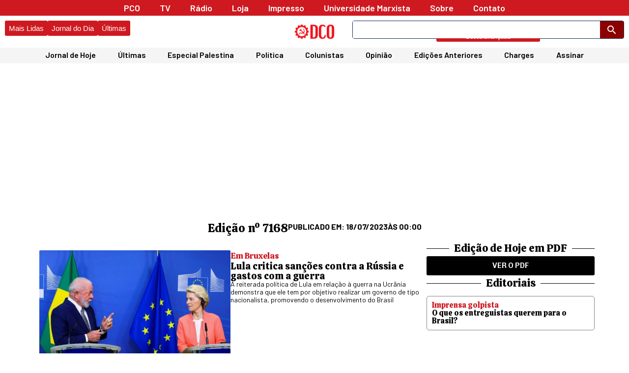

--- FILE ---
content_type: text/html; charset=UTF-8
request_url: https://causaoperaria.org.br/exemplares/edicao-no-7168/
body_size: 45485
content:
<!DOCTYPE html>
<html lang="pt-BR" prefix="og: https://ogp.me/ns#">
<head>
<meta charset="UTF-8">
<meta name="viewport" content="width=device-width, initial-scale=1">
	<link rel="profile" href="https://gmpg.org/xfn/11"> 
	<link rel="preload" href="https://causaoperaria.org.br/wp-content/astra-local-fonts/calistoga/6NUU8F2OJg6MeR7l4e0fs8wB.woff2" as="font" type="font/woff2" crossorigin>
<!-- Otimização para mecanismos de pesquisa pelo Rank Math - https://rankmath.com/ -->
<title>Edição nº 7168 - Diário Causa Operária</title>
<meta name="robots" content="index, follow, max-snippet:-1, max-video-preview:-1, max-image-preview:large"/>
<link rel="canonical" href="https://causaoperaria.org.br/exemplares/edicao-no-7168/" />
<meta property="og:locale" content="pt_BR" />
<meta property="og:type" content="article" />
<meta property="og:title" content="Edição nº 7168 - Diário Causa Operária" />
<meta property="og:url" content="https://causaoperaria.org.br/exemplares/edicao-no-7168/" />
<meta property="og:site_name" content="Diário Causa Operária" />
<meta property="og:updated_time" content="2023-07-18T10:32:37-03:00" />
<meta name="twitter:card" content="summary_large_image" />
<meta name="twitter:title" content="Edição nº 7168 - Diário Causa Operária" />
<meta name="twitter:creator" content="@henrique29areas" />
<script type="application/ld+json" class="rank-math-schema">{"@context":"https://schema.org","@graph":[{"@type":"BreadcrumbList","@id":"https://causaoperaria.org.br/exemplares/edicao-no-7168/#breadcrumb","itemListElement":[{"@type":"ListItem","position":"1","item":{"@id":"https://causaoperaria.org.br","name":"Home"}},{"@type":"ListItem","position":"2","item":{"@id":"https://causaoperaria.org.br/exemplares/","name":"Exemplares"}},{"@type":"ListItem","position":"3","item":{"@id":"https://causaoperaria.org.br/exemplares/edicao-no-7168/","name":"Edi\u00e7\u00e3o n\u00ba 7168"}}]}]}</script>
<!-- /Plugin de SEO Rank Math para WordPress -->

<link rel='dns-prefetch' href='//stats.wp.com' />
<link rel="alternate" type="application/rss+xml" title="Feed para Diário Causa Operária &raquo;" href="https://causaoperaria.org.br/feed/" />
<link rel="alternate" type="application/rss+xml" title="Feed de comentários para Diário Causa Operária &raquo;" href="https://causaoperaria.org.br/comments/feed/" />
<link rel="alternate" type="application/rss+xml" title="Feed de comentários para Diário Causa Operária &raquo; Edição nº 7168" href="https://causaoperaria.org.br/exemplares/edicao-no-7168/feed/" />
<link rel="alternate" title="oEmbed (JSON)" type="application/json+oembed" href="https://causaoperaria.org.br/wp-json/oembed/1.0/embed?url=https%3A%2F%2Fcausaoperaria.org.br%2Fexemplares%2Fedicao-no-7168%2F" />
<link rel="alternate" title="oEmbed (XML)" type="text/xml+oembed" href="https://causaoperaria.org.br/wp-json/oembed/1.0/embed?url=https%3A%2F%2Fcausaoperaria.org.br%2Fexemplares%2Fedicao-no-7168%2F&#038;format=xml" />
<!-- causaoperaria.org.br is managing ads with Advanced Ads 2.0.14 – https://wpadvancedads.com/ --><script id="causa-ready">
			window.advanced_ads_ready=function(e,a){a=a||"complete";var d=function(e){return"interactive"===a?"loading"!==e:"complete"===e};d(document.readyState)?e():document.addEventListener("readystatechange",(function(a){d(a.target.readyState)&&e()}),{once:"interactive"===a})},window.advanced_ads_ready_queue=window.advanced_ads_ready_queue||[];		</script>
		<style id='wp-img-auto-sizes-contain-inline-css'>
img:is([sizes=auto i],[sizes^="auto," i]){contain-intrinsic-size:3000px 1500px}
/*# sourceURL=wp-img-auto-sizes-contain-inline-css */
</style>
<link rel='stylesheet' id='astra-theme-css-css' href='https://causaoperaria.org.br/wp-content/themes/astra/assets/css/minified/main.min.css?ver=4.11.17' media='all' />
<style id='astra-theme-css-inline-css'>
:root{--ast-post-nav-space:0;--ast-container-default-xlg-padding:2.5em;--ast-container-default-lg-padding:2.5em;--ast-container-default-slg-padding:2em;--ast-container-default-md-padding:2.5em;--ast-container-default-sm-padding:2.5em;--ast-container-default-xs-padding:2.4em;--ast-container-default-xxs-padding:1.8em;--ast-code-block-background:#ECEFF3;--ast-comment-inputs-background:#F9FAFB;--ast-normal-container-width:1200px;--ast-narrow-container-width:750px;--ast-blog-title-font-weight:600;--ast-blog-meta-weight:600;--ast-global-color-primary:var(--ast-global-color-5);--ast-global-color-secondary:var(--ast-global-color-4);--ast-global-color-alternate-background:var(--ast-global-color-7);--ast-global-color-subtle-background:var(--ast-global-color-6);--ast-bg-style-guide:#F8FAFC;--ast-shadow-style-guide:0px 0px 4px 0 #00000057;--ast-global-dark-bg-style:#fff;--ast-global-dark-lfs:#fbfbfb;--ast-widget-bg-color:#fafafa;--ast-wc-container-head-bg-color:#fbfbfb;--ast-title-layout-bg:#eeeeee;--ast-search-border-color:#e7e7e7;--ast-lifter-hover-bg:#e6e6e6;--ast-gallery-block-color:#000;--srfm-color-input-label:var(--ast-global-color-2);}html{font-size:100%;}a{color:var(--ast-global-color-0);}a:hover,a:focus{color:var(--ast-global-color-1);}body,button,input,select,textarea,.ast-button,.ast-custom-button{font-family:-apple-system,BlinkMacSystemFont,Segoe UI,Roboto,Oxygen-Sans,Ubuntu,Cantarell,Helvetica Neue,sans-serif;font-weight:400;font-size:16px;font-size:1rem;line-height:var(--ast-body-line-height,1.65);}blockquote{color:var(--ast-global-color-3);}h1,h2,h3,h4,h5,h6,.entry-content :where(h1,h2,h3,h4,h5,h6),.site-title,.site-title a{font-family:'Calistoga',display;font-weight:400;}.ast-site-identity .site-title a{color:var(--ast-global-color-2);}.site-title{font-size:26px;font-size:1.625rem;display:none;}.site-header .site-description{font-size:15px;font-size:0.9375rem;display:none;}.entry-title{font-size:20px;font-size:1.25rem;}.ast-blog-single-element.ast-taxonomy-container a{font-size:14px;font-size:0.875rem;}.ast-blog-meta-container{font-size:13px;font-size:0.8125rem;}.archive .ast-article-post .ast-article-inner,.blog .ast-article-post .ast-article-inner,.archive .ast-article-post .ast-article-inner:hover,.blog .ast-article-post .ast-article-inner:hover{border-top-left-radius:6px;border-top-right-radius:6px;border-bottom-right-radius:6px;border-bottom-left-radius:6px;overflow:hidden;}h1,.entry-content :where(h1){font-size:36px;font-size:2.25rem;font-weight:400;font-family:'Calistoga',display;line-height:1.4em;}h2,.entry-content :where(h2){font-size:30px;font-size:1.875rem;font-weight:400;font-family:'Calistoga',display;line-height:1.3em;}h3,.entry-content :where(h3){font-size:24px;font-size:1.5rem;font-weight:400;font-family:'Calistoga',display;line-height:1.3em;}h4,.entry-content :where(h4){font-size:20px;font-size:1.25rem;line-height:1.2em;font-weight:400;font-family:'Calistoga',display;}h5,.entry-content :where(h5){font-size:18px;font-size:1.125rem;line-height:1.2em;font-weight:400;font-family:'Calistoga',display;}h6,.entry-content :where(h6){font-size:16px;font-size:1rem;line-height:1.25em;font-weight:400;font-family:'Calistoga',display;}::selection{background-color:var(--ast-global-color-0);color:#ffffff;}body,h1,h2,h3,h4,h5,h6,.entry-title a,.entry-content :where(h1,h2,h3,h4,h5,h6){color:var(--ast-global-color-3);}.tagcloud a:hover,.tagcloud a:focus,.tagcloud a.current-item{color:#ffffff;border-color:var(--ast-global-color-0);background-color:var(--ast-global-color-0);}input:focus,input[type="text"]:focus,input[type="email"]:focus,input[type="url"]:focus,input[type="password"]:focus,input[type="reset"]:focus,input[type="search"]:focus,textarea:focus{border-color:var(--ast-global-color-0);}input[type="radio"]:checked,input[type=reset],input[type="checkbox"]:checked,input[type="checkbox"]:hover:checked,input[type="checkbox"]:focus:checked,input[type=range]::-webkit-slider-thumb{border-color:var(--ast-global-color-0);background-color:var(--ast-global-color-0);box-shadow:none;}.site-footer a:hover + .post-count,.site-footer a:focus + .post-count{background:var(--ast-global-color-0);border-color:var(--ast-global-color-0);}.single .nav-links .nav-previous,.single .nav-links .nav-next{color:var(--ast-global-color-0);}.entry-meta,.entry-meta *{line-height:1.45;color:var(--ast-global-color-0);}.entry-meta a:not(.ast-button):hover,.entry-meta a:not(.ast-button):hover *,.entry-meta a:not(.ast-button):focus,.entry-meta a:not(.ast-button):focus *,.page-links > .page-link,.page-links .page-link:hover,.post-navigation a:hover{color:var(--ast-global-color-1);}#cat option,.secondary .calendar_wrap thead a,.secondary .calendar_wrap thead a:visited{color:var(--ast-global-color-0);}.secondary .calendar_wrap #today,.ast-progress-val span{background:var(--ast-global-color-0);}.secondary a:hover + .post-count,.secondary a:focus + .post-count{background:var(--ast-global-color-0);border-color:var(--ast-global-color-0);}.calendar_wrap #today > a{color:#ffffff;}.page-links .page-link,.single .post-navigation a{color:var(--ast-global-color-3);}.ast-search-menu-icon .search-form button.search-submit{padding:0 4px;}.ast-search-menu-icon form.search-form{padding-right:0;}.ast-search-menu-icon.slide-search input.search-field{width:0;}.ast-header-search .ast-search-menu-icon.ast-dropdown-active .search-form,.ast-header-search .ast-search-menu-icon.ast-dropdown-active .search-field:focus{transition:all 0.2s;}.search-form input.search-field:focus{outline:none;}.ast-search-menu-icon .search-form button.search-submit:focus,.ast-theme-transparent-header .ast-header-search .ast-dropdown-active .ast-icon,.ast-theme-transparent-header .ast-inline-search .search-field:focus .ast-icon{color:var(--ast-global-color-1);}.ast-header-search .slide-search .search-form{border:2px solid var(--ast-global-color-0);}.ast-header-search .slide-search .search-field{background-color:(--ast-global-dark-bg-style);}.ast-archive-title{color:var(--ast-global-color-2);}.widget-title{font-size:22px;font-size:1.375rem;color:var(--ast-global-color-2);}.single .ast-author-details .author-title{color:var(--ast-global-color-1);}.ast-search-menu-icon.slide-search a:focus-visible:focus-visible,.astra-search-icon:focus-visible,#close:focus-visible,a:focus-visible,.ast-menu-toggle:focus-visible,.site .skip-link:focus-visible,.wp-block-loginout input:focus-visible,.wp-block-search.wp-block-search__button-inside .wp-block-search__inside-wrapper,.ast-header-navigation-arrow:focus-visible,.ast-orders-table__row .ast-orders-table__cell:focus-visible,a#ast-apply-coupon:focus-visible,#ast-apply-coupon:focus-visible,#close:focus-visible,.button.search-submit:focus-visible,#search_submit:focus,.normal-search:focus-visible,.ast-header-account-wrap:focus-visible,.astra-cart-drawer-close:focus,.ast-single-variation:focus,.ast-button:focus{outline-style:dotted;outline-color:inherit;outline-width:thin;}input:focus,input[type="text"]:focus,input[type="email"]:focus,input[type="url"]:focus,input[type="password"]:focus,input[type="reset"]:focus,input[type="search"]:focus,input[type="number"]:focus,textarea:focus,.wp-block-search__input:focus,[data-section="section-header-mobile-trigger"] .ast-button-wrap .ast-mobile-menu-trigger-minimal:focus,.ast-mobile-popup-drawer.active .menu-toggle-close:focus,#ast-scroll-top:focus,#coupon_code:focus,#ast-coupon-code:focus{border-style:dotted;border-color:inherit;border-width:thin;}input{outline:none;}.site-logo-img img{ transition:all 0.2s linear;}body .ast-oembed-container *{position:absolute;top:0;width:100%;height:100%;left:0;}body .wp-block-embed-pocket-casts .ast-oembed-container *{position:unset;}.ast-single-post-featured-section + article {margin-top: 2em;}.site-content .ast-single-post-featured-section img {width: 100%;overflow: hidden;object-fit: cover;}.ast-separate-container .site-content .ast-single-post-featured-section + article {margin-top: -80px;z-index: 9;position: relative;border-radius: 4px;}@media (min-width: 922px) {.ast-no-sidebar .site-content .ast-article-image-container--wide {margin-left: -120px;margin-right: -120px;max-width: unset;width: unset;}.ast-left-sidebar .site-content .ast-article-image-container--wide,.ast-right-sidebar .site-content .ast-article-image-container--wide {margin-left: -10px;margin-right: -10px;}.site-content .ast-article-image-container--full {margin-left: calc( -50vw + 50%);margin-right: calc( -50vw + 50%);max-width: 100vw;width: 100vw;}.ast-left-sidebar .site-content .ast-article-image-container--full,.ast-right-sidebar .site-content .ast-article-image-container--full {margin-left: -10px;margin-right: -10px;max-width: inherit;width: auto;}}.site > .ast-single-related-posts-container {margin-top: 0;}@media (min-width: 922px) {.ast-desktop .ast-container--narrow {max-width: var(--ast-narrow-container-width);margin: 0 auto;}}.ast-page-builder-template .hentry {margin: 0;}.ast-page-builder-template .site-content > .ast-container {max-width: 100%;padding: 0;}.ast-page-builder-template .site .site-content #primary {padding: 0;margin: 0;}.ast-page-builder-template .no-results {text-align: center;margin: 4em auto;}.ast-page-builder-template .ast-pagination {padding: 2em;}.ast-page-builder-template .entry-header.ast-no-title.ast-no-thumbnail {margin-top: 0;}.ast-page-builder-template .entry-header.ast-header-without-markup {margin-top: 0;margin-bottom: 0;}.ast-page-builder-template .entry-header.ast-no-title.ast-no-meta {margin-bottom: 0;}.ast-page-builder-template.single .post-navigation {padding-bottom: 2em;}.ast-page-builder-template.single-post .site-content > .ast-container {max-width: 100%;}.ast-page-builder-template .entry-header {margin-top: 2em;margin-left: auto;margin-right: auto;}.ast-single-post.ast-page-builder-template .site-main > article,.ast-page-builder-template .post-navigation {padding-top: 2em;padding-left: 20px;padding-right: 20px;}.ast-page-builder-template .ast-archive-description {margin: 2em auto 0;padding-left: 20px;padding-right: 20px;}.ast-page-builder-template .ast-row {margin-left: 0;margin-right: 0;}.single.ast-page-builder-template .entry-header + .entry-content,.single.ast-page-builder-template .ast-single-entry-banner + .site-content article .entry-content {margin-bottom: 2em;}@media(min-width: 921px) {.ast-page-builder-template.archive.ast-right-sidebar .ast-row article,.ast-page-builder-template.archive.ast-left-sidebar .ast-row article {padding-left: 0;padding-right: 0;}}input[type="text"],input[type="number"],input[type="email"],input[type="url"],input[type="password"],input[type="search"],input[type=reset],input[type=tel],input[type=date],select,textarea{font-size:16px;font-style:normal;font-weight:400;line-height:24px;width:100%;padding:12px 16px;border-radius:4px;box-shadow:0px 1px 2px 0px rgba(0,0,0,0.05);color:var(--ast-form-input-text,#475569);}input[type="text"],input[type="number"],input[type="email"],input[type="url"],input[type="password"],input[type="search"],input[type=reset],input[type=tel],input[type=date],select{height:40px;}input[type="date"]{border-width:1px;border-style:solid;border-color:var(--ast-border-color);background:var( --ast-global-color-secondary,--ast-global-color-5 );}input[type="text"]:focus,input[type="number"]:focus,input[type="email"]:focus,input[type="url"]:focus,input[type="password"]:focus,input[type="search"]:focus,input[type=reset]:focus,input[type="tel"]:focus,input[type="date"]:focus,select:focus,textarea:focus{border-color:#046BD2;box-shadow:none;outline:none;color:var(--ast-form-input-focus-text,#475569);}label,legend{color:#111827;font-size:14px;font-style:normal;font-weight:500;line-height:20px;}select{padding:6px 10px;}fieldset{padding:30px;border-radius:4px;}button,.ast-button,.button,input[type="button"],input[type="reset"],input[type="submit"]{border-radius:4px;box-shadow:0px 1px 2px 0px rgba(0,0,0,0.05);}:root{--ast-comment-inputs-background:#FFF;}::placeholder{color:var(--ast-form-field-color,#9CA3AF);}::-ms-input-placeholder{color:var(--ast-form-field-color,#9CA3AF);}@media (max-width:921.9px){#ast-desktop-header{display:none;}}@media (min-width:922px){#ast-mobile-header{display:none;}}.wp-block-buttons.aligncenter{justify-content:center;}@media (max-width:921px){.ast-theme-transparent-header #primary,.ast-theme-transparent-header #secondary{padding:0;}}@media (max-width:921px){.ast-plain-container.ast-no-sidebar #primary{padding:0;}}.ast-plain-container.ast-no-sidebar #primary{margin-top:0;margin-bottom:0;}@media (min-width:1200px){.ast-plain-container.ast-no-sidebar #primary{margin-top:60px;margin-bottom:60px;}}.wp-block-button.is-style-outline .wp-block-button__link{border-color:var(--ast-global-color-0);}div.wp-block-button.is-style-outline > .wp-block-button__link:not(.has-text-color),div.wp-block-button.wp-block-button__link.is-style-outline:not(.has-text-color){color:var(--ast-global-color-0);}.wp-block-button.is-style-outline .wp-block-button__link:hover,.wp-block-buttons .wp-block-button.is-style-outline .wp-block-button__link:focus,.wp-block-buttons .wp-block-button.is-style-outline > .wp-block-button__link:not(.has-text-color):hover,.wp-block-buttons .wp-block-button.wp-block-button__link.is-style-outline:not(.has-text-color):hover{color:#ffffff;background-color:var(--ast-global-color-1);border-color:var(--ast-global-color-1);}.post-page-numbers.current .page-link,.ast-pagination .page-numbers.current{color:#ffffff;border-color:var(--ast-global-color-0);background-color:var(--ast-global-color-0);}.wp-block-buttons .wp-block-button.is-style-outline .wp-block-button__link.wp-element-button,.ast-outline-button,.wp-block-uagb-buttons-child .uagb-buttons-repeater.ast-outline-button{border-color:var(--ast-global-color-0);border-top-width:2px;border-right-width:2px;border-bottom-width:2px;border-left-width:2px;font-family:inherit;font-weight:500;font-size:16px;font-size:1rem;line-height:1em;padding-top:13px;padding-right:30px;padding-bottom:13px;padding-left:30px;}.wp-block-buttons .wp-block-button.is-style-outline > .wp-block-button__link:not(.has-text-color),.wp-block-buttons .wp-block-button.wp-block-button__link.is-style-outline:not(.has-text-color),.ast-outline-button{color:var(--ast-global-color-0);}.wp-block-button.is-style-outline .wp-block-button__link:hover,.wp-block-buttons .wp-block-button.is-style-outline .wp-block-button__link:focus,.wp-block-buttons .wp-block-button.is-style-outline > .wp-block-button__link:not(.has-text-color):hover,.wp-block-buttons .wp-block-button.wp-block-button__link.is-style-outline:not(.has-text-color):hover,.ast-outline-button:hover,.ast-outline-button:focus,.wp-block-uagb-buttons-child .uagb-buttons-repeater.ast-outline-button:hover,.wp-block-uagb-buttons-child .uagb-buttons-repeater.ast-outline-button:focus{color:#ffffff;background-color:var(--ast-global-color-1);border-color:var(--ast-global-color-1);}.wp-block-button .wp-block-button__link.wp-element-button.is-style-outline:not(.has-background),.wp-block-button.is-style-outline>.wp-block-button__link.wp-element-button:not(.has-background),.ast-outline-button{background-color:transparent;}.uagb-buttons-repeater.ast-outline-button{border-radius:9999px;}@media (max-width:921px){.wp-block-buttons .wp-block-button.is-style-outline .wp-block-button__link.wp-element-button,.ast-outline-button,.wp-block-uagb-buttons-child .uagb-buttons-repeater.ast-outline-button{padding-top:12px;padding-right:28px;padding-bottom:12px;padding-left:28px;}}@media (max-width:544px){.wp-block-buttons .wp-block-button.is-style-outline .wp-block-button__link.wp-element-button,.ast-outline-button,.wp-block-uagb-buttons-child .uagb-buttons-repeater.ast-outline-button{padding-top:10px;padding-right:24px;padding-bottom:10px;padding-left:24px;}}.entry-content[data-ast-blocks-layout] > figure{margin-bottom:1em;}h1.widget-title{font-weight:400;}h2.widget-title{font-weight:400;}h3.widget-title{font-weight:400;}.elementor-widget-container .elementor-loop-container .e-loop-item[data-elementor-type="loop-item"]{width:100%;} .content-area .elementor-widget-theme-post-content h1,.content-area .elementor-widget-theme-post-content h2,.content-area .elementor-widget-theme-post-content h3,.content-area .elementor-widget-theme-post-content h4,.content-area .elementor-widget-theme-post-content h5,.content-area .elementor-widget-theme-post-content h6{margin-top:1.5em;margin-bottom:calc(0.3em + 10px);}#page{display:flex;flex-direction:column;min-height:100vh;}.ast-404-layout-1 h1.page-title{color:var(--ast-global-color-2);}.single .post-navigation a{line-height:1em;height:inherit;}.error-404 .page-sub-title{font-size:1.5rem;font-weight:inherit;}.search .site-content .content-area .search-form{margin-bottom:0;}#page .site-content{flex-grow:1;}.widget{margin-bottom:1.25em;}#secondary li{line-height:1.5em;}#secondary .wp-block-group h2{margin-bottom:0.7em;}#secondary h2{font-size:1.7rem;}.ast-separate-container .ast-article-post,.ast-separate-container .ast-article-single,.ast-separate-container .comment-respond{padding:2.5em;}.ast-separate-container .ast-article-single .ast-article-single{padding:0;}.ast-article-single .wp-block-post-template-is-layout-grid{padding-left:0;}.ast-separate-container .comments-title,.ast-narrow-container .comments-title{padding:1.5em 2em;}.ast-page-builder-template .comment-form-textarea,.ast-comment-formwrap .ast-grid-common-col{padding:0;}.ast-comment-formwrap{padding:0;display:inline-flex;column-gap:20px;width:100%;margin-left:0;margin-right:0;}.comments-area textarea#comment:focus,.comments-area textarea#comment:active,.comments-area .ast-comment-formwrap input[type="text"]:focus,.comments-area .ast-comment-formwrap input[type="text"]:active {box-shadow:none;outline:none;}.archive.ast-page-builder-template .entry-header{margin-top:2em;}.ast-page-builder-template .ast-comment-formwrap{width:100%;}.entry-title{margin-bottom:0.6em;}.ast-archive-description p{font-size:inherit;font-weight:inherit;line-height:inherit;}.ast-article-single img{box-shadow:0 0 30px 0 rgba(0,0,0,.15);-webkit-box-shadow:0 0 30px 0 rgba(0,0,0,.15);-moz-box-shadow:0 0 30px 0 rgba(0,0,0,.15);}.ast-separate-container .ast-comment-list li.depth-1,.hentry{margin-bottom:1.5em;}.site-content section.ast-archive-description{margin-bottom:2em;}@media (min-width:921px){.ast-left-sidebar.ast-page-builder-template #secondary,.archive.ast-right-sidebar.ast-page-builder-template .site-main{padding-left:20px;padding-right:20px;}}@media (max-width:544px){.ast-comment-formwrap.ast-row{column-gap:10px;display:inline-block;}#ast-commentform .ast-grid-common-col{position:relative;width:100%;}}@media (min-width:1201px){.ast-separate-container .ast-article-post,.ast-separate-container .ast-article-single,.ast-separate-container .ast-author-box,.ast-separate-container .ast-404-layout-1,.ast-separate-container .no-results{padding:2.5em;}} .content-area .elementor-widget-theme-post-content h1,.content-area .elementor-widget-theme-post-content h2,.content-area .elementor-widget-theme-post-content h3,.content-area .elementor-widget-theme-post-content h4,.content-area .elementor-widget-theme-post-content h5,.content-area .elementor-widget-theme-post-content h6{margin-top:1.5em;margin-bottom:calc(0.3em + 10px);}.elementor-loop-container .e-loop-item,.elementor-loop-container .ast-separate-container .ast-article-post,.elementor-loop-container .ast-separate-container .ast-article-single,.elementor-loop-container .ast-separate-container .comment-respond{padding:0px;}@media (max-width:921px){.ast-left-sidebar #content > .ast-container{display:flex;flex-direction:column-reverse;width:100%;}}@media (min-width:922px){.ast-separate-container.ast-right-sidebar #primary,.ast-separate-container.ast-left-sidebar #primary{border:0;}.search-no-results.ast-separate-container #primary{margin-bottom:4em;}}.wp-block-button .wp-block-button__link{color:#ffffff;}.wp-block-button .wp-block-button__link:hover,.wp-block-button .wp-block-button__link:focus{color:#ffffff;background-color:var(--ast-global-color-1);border-color:var(--ast-global-color-1);}.elementor-widget-heading h1.elementor-heading-title{line-height:1.4em;}.elementor-widget-heading h2.elementor-heading-title{line-height:1.3em;}.elementor-widget-heading h3.elementor-heading-title{line-height:1.3em;}.elementor-widget-heading h4.elementor-heading-title{line-height:1.2em;}.elementor-widget-heading h5.elementor-heading-title{line-height:1.2em;}.elementor-widget-heading h6.elementor-heading-title{line-height:1.25em;}.wp-block-button .wp-block-button__link,.wp-block-search .wp-block-search__button,body .wp-block-file .wp-block-file__button{border-color:var(--ast-global-color-0);background-color:var(--ast-global-color-0);color:#ffffff;font-family:inherit;font-weight:500;line-height:1em;font-size:16px;font-size:1rem;padding-top:15px;padding-right:30px;padding-bottom:15px;padding-left:30px;}@media (max-width:921px){.wp-block-button .wp-block-button__link,.wp-block-search .wp-block-search__button,body .wp-block-file .wp-block-file__button{padding-top:14px;padding-right:28px;padding-bottom:14px;padding-left:28px;}}@media (max-width:544px){.wp-block-button .wp-block-button__link,.wp-block-search .wp-block-search__button,body .wp-block-file .wp-block-file__button{padding-top:12px;padding-right:24px;padding-bottom:12px;padding-left:24px;}}.menu-toggle,button,.ast-button,.ast-custom-button,.button,input#submit,input[type="button"],input[type="submit"],input[type="reset"],#comments .submit,.search .search-submit,form[CLASS*="wp-block-search__"].wp-block-search .wp-block-search__inside-wrapper .wp-block-search__button,body .wp-block-file .wp-block-file__button,.search .search-submit{border-style:solid;border-top-width:0;border-right-width:0;border-left-width:0;border-bottom-width:0;color:#ffffff;border-color:var(--ast-global-color-0);background-color:var(--ast-global-color-0);padding-top:15px;padding-right:30px;padding-bottom:15px;padding-left:30px;font-family:inherit;font-weight:500;font-size:16px;font-size:1rem;line-height:1em;}button:focus,.menu-toggle:hover,button:hover,.ast-button:hover,.ast-custom-button:hover .button:hover,.ast-custom-button:hover ,input[type=reset]:hover,input[type=reset]:focus,input#submit:hover,input#submit:focus,input[type="button"]:hover,input[type="button"]:focus,input[type="submit"]:hover,input[type="submit"]:focus,form[CLASS*="wp-block-search__"].wp-block-search .wp-block-search__inside-wrapper .wp-block-search__button:hover,form[CLASS*="wp-block-search__"].wp-block-search .wp-block-search__inside-wrapper .wp-block-search__button:focus,body .wp-block-file .wp-block-file__button:hover,body .wp-block-file .wp-block-file__button:focus{color:#ffffff;background-color:var(--ast-global-color-1);border-color:var(--ast-global-color-1);}form[CLASS*="wp-block-search__"].wp-block-search .wp-block-search__inside-wrapper .wp-block-search__button.has-icon{padding-top:calc(15px - 3px);padding-right:calc(30px - 3px);padding-bottom:calc(15px - 3px);padding-left:calc(30px - 3px);}@media (max-width:921px){.menu-toggle,button,.ast-button,.ast-custom-button,.button,input#submit,input[type="button"],input[type="submit"],input[type="reset"],#comments .submit,.search .search-submit,form[CLASS*="wp-block-search__"].wp-block-search .wp-block-search__inside-wrapper .wp-block-search__button,body .wp-block-file .wp-block-file__button,.search .search-submit{padding-top:14px;padding-right:28px;padding-bottom:14px;padding-left:28px;}}@media (max-width:544px){.menu-toggle,button,.ast-button,.ast-custom-button,.button,input#submit,input[type="button"],input[type="submit"],input[type="reset"],#comments .submit,.search .search-submit,form[CLASS*="wp-block-search__"].wp-block-search .wp-block-search__inside-wrapper .wp-block-search__button,body .wp-block-file .wp-block-file__button,.search .search-submit{padding-top:12px;padding-right:24px;padding-bottom:12px;padding-left:24px;}}@media (max-width:921px){.ast-mobile-header-stack .main-header-bar .ast-search-menu-icon{display:inline-block;}.ast-header-break-point.ast-header-custom-item-outside .ast-mobile-header-stack .main-header-bar .ast-search-icon{margin:0;}.ast-comment-avatar-wrap img{max-width:2.5em;}.ast-comment-meta{padding:0 1.8888em 1.3333em;}}@media (min-width:544px){.ast-container{max-width:100%;}}@media (max-width:544px){.ast-separate-container .ast-article-post,.ast-separate-container .ast-article-single,.ast-separate-container .comments-title,.ast-separate-container .ast-archive-description{padding:1.5em 1em;}.ast-separate-container #content .ast-container{padding-left:0.54em;padding-right:0.54em;}.ast-separate-container .ast-comment-list .bypostauthor{padding:.5em;}.ast-search-menu-icon.ast-dropdown-active .search-field{width:170px;}} #ast-mobile-header .ast-site-header-cart-li a{pointer-events:none;}.ast-separate-container{background-color:var(--ast-global-color-4);background-image:none;}@media (max-width:921px){.site-title{display:none;}.site-header .site-description{display:none;}h1,.entry-content :where(h1){font-size:30px;}h2,.entry-content :where(h2){font-size:25px;}h3,.entry-content :where(h3){font-size:20px;}}@media (max-width:544px){.site-title{display:none;}.site-header .site-description{display:none;}h1,.entry-content :where(h1){font-size:30px;}h2,.entry-content :where(h2){font-size:25px;}h3,.entry-content :where(h3){font-size:20px;}}@media (max-width:921px){html{font-size:91.2%;}}@media (max-width:544px){html{font-size:91.2%;}}@media (min-width:922px){.ast-container{max-width:1240px;}}@media (min-width:922px){.site-content .ast-container{display:flex;}}@media (max-width:921px){.site-content .ast-container{flex-direction:column;}}.entry-content :where(h1,h2,h3,h4,h5,h6){clear:none;}@media (min-width:922px){.main-header-menu .sub-menu .menu-item.ast-left-align-sub-menu:hover > .sub-menu,.main-header-menu .sub-menu .menu-item.ast-left-align-sub-menu.focus > .sub-menu{margin-left:-0px;}}.entry-content li > p{margin-bottom:0;}.site .comments-area{padding-bottom:2em;margin-top:2em;}.wp-block-file {display: flex;align-items: center;flex-wrap: wrap;justify-content: space-between;}.wp-block-pullquote {border: none;}.wp-block-pullquote blockquote::before {content: "\201D";font-family: "Helvetica",sans-serif;display: flex;transform: rotate( 180deg );font-size: 6rem;font-style: normal;line-height: 1;font-weight: bold;align-items: center;justify-content: center;}.has-text-align-right > blockquote::before {justify-content: flex-start;}.has-text-align-left > blockquote::before {justify-content: flex-end;}figure.wp-block-pullquote.is-style-solid-color blockquote {max-width: 100%;text-align: inherit;}:root {--wp--custom--ast-default-block-top-padding: 3em;--wp--custom--ast-default-block-right-padding: 3em;--wp--custom--ast-default-block-bottom-padding: 3em;--wp--custom--ast-default-block-left-padding: 3em;--wp--custom--ast-container-width: 1200px;--wp--custom--ast-content-width-size: 1200px;--wp--custom--ast-wide-width-size: calc(1200px + var(--wp--custom--ast-default-block-left-padding) + var(--wp--custom--ast-default-block-right-padding));}.ast-narrow-container {--wp--custom--ast-content-width-size: 750px;--wp--custom--ast-wide-width-size: 750px;}@media(max-width: 921px) {:root {--wp--custom--ast-default-block-top-padding: 3em;--wp--custom--ast-default-block-right-padding: 2em;--wp--custom--ast-default-block-bottom-padding: 3em;--wp--custom--ast-default-block-left-padding: 2em;}}@media(max-width: 544px) {:root {--wp--custom--ast-default-block-top-padding: 3em;--wp--custom--ast-default-block-right-padding: 1.5em;--wp--custom--ast-default-block-bottom-padding: 3em;--wp--custom--ast-default-block-left-padding: 1.5em;}}.entry-content > .wp-block-group,.entry-content > .wp-block-cover,.entry-content > .wp-block-columns {padding-top: var(--wp--custom--ast-default-block-top-padding);padding-right: var(--wp--custom--ast-default-block-right-padding);padding-bottom: var(--wp--custom--ast-default-block-bottom-padding);padding-left: var(--wp--custom--ast-default-block-left-padding);}.ast-plain-container.ast-no-sidebar .entry-content > .alignfull,.ast-page-builder-template .ast-no-sidebar .entry-content > .alignfull {margin-left: calc( -50vw + 50%);margin-right: calc( -50vw + 50%);max-width: 100vw;width: 100vw;}.ast-plain-container.ast-no-sidebar .entry-content .alignfull .alignfull,.ast-page-builder-template.ast-no-sidebar .entry-content .alignfull .alignfull,.ast-plain-container.ast-no-sidebar .entry-content .alignfull .alignwide,.ast-page-builder-template.ast-no-sidebar .entry-content .alignfull .alignwide,.ast-plain-container.ast-no-sidebar .entry-content .alignwide .alignfull,.ast-page-builder-template.ast-no-sidebar .entry-content .alignwide .alignfull,.ast-plain-container.ast-no-sidebar .entry-content .alignwide .alignwide,.ast-page-builder-template.ast-no-sidebar .entry-content .alignwide .alignwide,.ast-plain-container.ast-no-sidebar .entry-content .wp-block-column .alignfull,.ast-page-builder-template.ast-no-sidebar .entry-content .wp-block-column .alignfull,.ast-plain-container.ast-no-sidebar .entry-content .wp-block-column .alignwide,.ast-page-builder-template.ast-no-sidebar .entry-content .wp-block-column .alignwide {margin-left: auto;margin-right: auto;width: 100%;}[data-ast-blocks-layout] .wp-block-separator:not(.is-style-dots) {height: 0;}[data-ast-blocks-layout] .wp-block-separator {margin: 20px auto;}[data-ast-blocks-layout] .wp-block-separator:not(.is-style-wide):not(.is-style-dots) {max-width: 100px;}[data-ast-blocks-layout] .wp-block-separator.has-background {padding: 0;}.entry-content[data-ast-blocks-layout] > * {max-width: var(--wp--custom--ast-content-width-size);margin-left: auto;margin-right: auto;}.entry-content[data-ast-blocks-layout] > .alignwide {max-width: var(--wp--custom--ast-wide-width-size);}.entry-content[data-ast-blocks-layout] .alignfull {max-width: none;}.entry-content .wp-block-columns {margin-bottom: 0;}blockquote {margin: 1.5em;border-color: rgba(0,0,0,0.05);}.wp-block-quote:not(.has-text-align-right):not(.has-text-align-center) {border-left: 5px solid rgba(0,0,0,0.05);}.has-text-align-right > blockquote,blockquote.has-text-align-right {border-right: 5px solid rgba(0,0,0,0.05);}.has-text-align-left > blockquote,blockquote.has-text-align-left {border-left: 5px solid rgba(0,0,0,0.05);}.wp-block-site-tagline,.wp-block-latest-posts .read-more {margin-top: 15px;}.wp-block-loginout p label {display: block;}.wp-block-loginout p:not(.login-remember):not(.login-submit) input {width: 100%;}.wp-block-loginout input:focus {border-color: transparent;}.wp-block-loginout input:focus {outline: thin dotted;}.entry-content .wp-block-media-text .wp-block-media-text__content {padding: 0 0 0 8%;}.entry-content .wp-block-media-text.has-media-on-the-right .wp-block-media-text__content {padding: 0 8% 0 0;}.entry-content .wp-block-media-text.has-background .wp-block-media-text__content {padding: 8%;}.entry-content .wp-block-cover:not([class*="background-color"]):not(.has-text-color.has-link-color) .wp-block-cover__inner-container,.entry-content .wp-block-cover:not([class*="background-color"]) .wp-block-cover-image-text,.entry-content .wp-block-cover:not([class*="background-color"]) .wp-block-cover-text,.entry-content .wp-block-cover-image:not([class*="background-color"]) .wp-block-cover__inner-container,.entry-content .wp-block-cover-image:not([class*="background-color"]) .wp-block-cover-image-text,.entry-content .wp-block-cover-image:not([class*="background-color"]) .wp-block-cover-text {color: var(--ast-global-color-primary,var(--ast-global-color-5));}.wp-block-loginout .login-remember input {width: 1.1rem;height: 1.1rem;margin: 0 5px 4px 0;vertical-align: middle;}.wp-block-latest-posts > li > *:first-child,.wp-block-latest-posts:not(.is-grid) > li:first-child {margin-top: 0;}.entry-content > .wp-block-buttons,.entry-content > .wp-block-uagb-buttons {margin-bottom: 1.5em;}.wp-block-search__inside-wrapper .wp-block-search__input {padding: 0 10px;color: var(--ast-global-color-3);background: var(--ast-global-color-primary,var(--ast-global-color-5));border-color: var(--ast-border-color);}.wp-block-latest-posts .read-more {margin-bottom: 1.5em;}.wp-block-search__no-button .wp-block-search__inside-wrapper .wp-block-search__input {padding-top: 5px;padding-bottom: 5px;}.wp-block-latest-posts .wp-block-latest-posts__post-date,.wp-block-latest-posts .wp-block-latest-posts__post-author {font-size: 1rem;}.wp-block-latest-posts > li > *,.wp-block-latest-posts:not(.is-grid) > li {margin-top: 12px;margin-bottom: 12px;}.ast-page-builder-template .entry-content[data-ast-blocks-layout] > .alignwide:where(:not(.uagb-is-root-container):not(.spectra-is-root-container)) > * {max-width: var(--wp--custom--ast-wide-width-size);}.ast-page-builder-template .entry-content[data-ast-blocks-layout] > .inherit-container-width > *,.ast-page-builder-template .entry-content[data-ast-blocks-layout] > *:not(.wp-block-group):where(:not(.uagb-is-root-container):not(.spectra-is-root-container)) > *,.entry-content[data-ast-blocks-layout] > .wp-block-cover .wp-block-cover__inner-container {max-width: none ;margin-left: auto;margin-right: auto;}.ast-page-builder-template .entry-content[data-ast-blocks-layout] > *,.ast-page-builder-template .entry-content[data-ast-blocks-layout] > .alignfull:where(:not(.wp-block-group):not(.uagb-is-root-container):not(.spectra-is-root-container)) > * {max-width: none;}.entry-content[data-ast-blocks-layout] .wp-block-cover:not(.alignleft):not(.alignright) {width: auto;}@media(max-width: 1200px) {.ast-separate-container .entry-content > .alignfull,.ast-separate-container .entry-content[data-ast-blocks-layout] > .alignwide,.ast-plain-container .entry-content[data-ast-blocks-layout] > .alignwide,.ast-plain-container .entry-content .alignfull {margin-left: calc(-1 * min(var(--ast-container-default-xlg-padding),20px)) ;margin-right: calc(-1 * min(var(--ast-container-default-xlg-padding),20px));}}@media(min-width: 1201px) {.ast-separate-container .entry-content > .alignfull {margin-left: calc(-1 * var(--ast-container-default-xlg-padding) );margin-right: calc(-1 * var(--ast-container-default-xlg-padding) );}.ast-separate-container .entry-content[data-ast-blocks-layout] > .alignwide,.ast-plain-container .entry-content[data-ast-blocks-layout] > .alignwide {margin-left: calc(-1 * var(--wp--custom--ast-default-block-left-padding) );margin-right: calc(-1 * var(--wp--custom--ast-default-block-right-padding) );}}@media(min-width: 921px) {.ast-separate-container .entry-content .wp-block-group.alignwide:not(.inherit-container-width) > :where(:not(.alignleft):not(.alignright)),.ast-plain-container .entry-content .wp-block-group.alignwide:not(.inherit-container-width) > :where(:not(.alignleft):not(.alignright)) {max-width: calc( var(--wp--custom--ast-content-width-size) + 80px );}.ast-plain-container.ast-right-sidebar .entry-content[data-ast-blocks-layout] .alignfull,.ast-plain-container.ast-left-sidebar .entry-content[data-ast-blocks-layout] .alignfull {margin-left: -60px;margin-right: -60px;}}@media(min-width: 544px) {.entry-content > .alignleft {margin-right: 20px;}.entry-content > .alignright {margin-left: 20px;}}@media (max-width:544px){.wp-block-columns .wp-block-column:not(:last-child){margin-bottom:20px;}.wp-block-latest-posts{margin:0;}}@media( max-width: 600px ) {.entry-content .wp-block-media-text .wp-block-media-text__content,.entry-content .wp-block-media-text.has-media-on-the-right .wp-block-media-text__content {padding: 8% 0 0;}.entry-content .wp-block-media-text.has-background .wp-block-media-text__content {padding: 8%;}}.ast-page-builder-template .entry-header {padding-left: 0;}.ast-narrow-container .site-content .wp-block-uagb-image--align-full .wp-block-uagb-image__figure {max-width: 100%;margin-left: auto;margin-right: auto;}.entry-content ul,.entry-content ol {padding: revert;margin: revert;padding-left: 20px;}:root .has-ast-global-color-0-color{color:var(--ast-global-color-0);}:root .has-ast-global-color-0-background-color{background-color:var(--ast-global-color-0);}:root .wp-block-button .has-ast-global-color-0-color{color:var(--ast-global-color-0);}:root .wp-block-button .has-ast-global-color-0-background-color{background-color:var(--ast-global-color-0);}:root .has-ast-global-color-1-color{color:var(--ast-global-color-1);}:root .has-ast-global-color-1-background-color{background-color:var(--ast-global-color-1);}:root .wp-block-button .has-ast-global-color-1-color{color:var(--ast-global-color-1);}:root .wp-block-button .has-ast-global-color-1-background-color{background-color:var(--ast-global-color-1);}:root .has-ast-global-color-2-color{color:var(--ast-global-color-2);}:root .has-ast-global-color-2-background-color{background-color:var(--ast-global-color-2);}:root .wp-block-button .has-ast-global-color-2-color{color:var(--ast-global-color-2);}:root .wp-block-button .has-ast-global-color-2-background-color{background-color:var(--ast-global-color-2);}:root .has-ast-global-color-3-color{color:var(--ast-global-color-3);}:root .has-ast-global-color-3-background-color{background-color:var(--ast-global-color-3);}:root .wp-block-button .has-ast-global-color-3-color{color:var(--ast-global-color-3);}:root .wp-block-button .has-ast-global-color-3-background-color{background-color:var(--ast-global-color-3);}:root .has-ast-global-color-4-color{color:var(--ast-global-color-4);}:root .has-ast-global-color-4-background-color{background-color:var(--ast-global-color-4);}:root .wp-block-button .has-ast-global-color-4-color{color:var(--ast-global-color-4);}:root .wp-block-button .has-ast-global-color-4-background-color{background-color:var(--ast-global-color-4);}:root .has-ast-global-color-5-color{color:var(--ast-global-color-5);}:root .has-ast-global-color-5-background-color{background-color:var(--ast-global-color-5);}:root .wp-block-button .has-ast-global-color-5-color{color:var(--ast-global-color-5);}:root .wp-block-button .has-ast-global-color-5-background-color{background-color:var(--ast-global-color-5);}:root .has-ast-global-color-6-color{color:var(--ast-global-color-6);}:root .has-ast-global-color-6-background-color{background-color:var(--ast-global-color-6);}:root .wp-block-button .has-ast-global-color-6-color{color:var(--ast-global-color-6);}:root .wp-block-button .has-ast-global-color-6-background-color{background-color:var(--ast-global-color-6);}:root .has-ast-global-color-7-color{color:var(--ast-global-color-7);}:root .has-ast-global-color-7-background-color{background-color:var(--ast-global-color-7);}:root .wp-block-button .has-ast-global-color-7-color{color:var(--ast-global-color-7);}:root .wp-block-button .has-ast-global-color-7-background-color{background-color:var(--ast-global-color-7);}:root .has-ast-global-color-8-color{color:var(--ast-global-color-8);}:root .has-ast-global-color-8-background-color{background-color:var(--ast-global-color-8);}:root .wp-block-button .has-ast-global-color-8-color{color:var(--ast-global-color-8);}:root .wp-block-button .has-ast-global-color-8-background-color{background-color:var(--ast-global-color-8);}:root{--ast-global-color-0:#ce1920;--ast-global-color-1:#b9050b;--ast-global-color-2:#3a3a3a;--ast-global-color-3:#4B4F58;--ast-global-color-4:#F5F5F5;--ast-global-color-5:#FFFFFF;--ast-global-color-6:#F2F5F7;--ast-global-color-7:#424242;--ast-global-color-8:#000000;}:root {--ast-border-color : var(--ast-global-color-6);}.ast-single-entry-banner {-js-display: flex;display: flex;flex-direction: column;justify-content: center;text-align: center;position: relative;background: var(--ast-title-layout-bg);}.ast-single-entry-banner[data-banner-layout="layout-1"] {max-width: 1200px;background: inherit;padding: 20px 0;}.ast-single-entry-banner[data-banner-width-type="custom"] {margin: 0 auto;width: 100%;}.ast-single-entry-banner + .site-content .entry-header {margin-bottom: 0;}.site .ast-author-avatar {--ast-author-avatar-size: ;}a.ast-underline-text {text-decoration: underline;}.ast-container > .ast-terms-link {position: relative;display: block;}a.ast-button.ast-badge-tax {padding: 4px 8px;border-radius: 3px;font-size: inherit;}header.entry-header{text-align:left;}header.entry-header .entry-title{font-weight:600;font-size:32px;font-size:2rem;}header.entry-header > *:not(:last-child){margin-bottom:10px;}header.entry-header .post-thumb-img-content{text-align:center;}header.entry-header .post-thumb img,.ast-single-post-featured-section.post-thumb img{aspect-ratio:16/9;width:100%;height:100%;}@media (max-width:921px){header.entry-header{text-align:left;}}@media (max-width:544px){header.entry-header{text-align:left;}}.ast-archive-entry-banner {-js-display: flex;display: flex;flex-direction: column;justify-content: center;text-align: center;position: relative;background: var(--ast-title-layout-bg);}.ast-archive-entry-banner[data-banner-width-type="custom"] {margin: 0 auto;width: 100%;}.ast-archive-entry-banner[data-banner-layout="layout-1"] {background: inherit;padding: 20px 0;text-align: left;}body.archive .ast-archive-description{max-width:1200px;width:100%;text-align:left;padding-top:3em;padding-right:3em;padding-bottom:3em;padding-left:3em;}body.archive .ast-archive-description .ast-archive-title,body.archive .ast-archive-description .ast-archive-title *{font-weight:600;font-size:32px;font-size:2rem;}body.archive .ast-archive-description > *:not(:last-child){margin-bottom:10px;}@media (max-width:921px){body.archive .ast-archive-description{text-align:left;}}@media (max-width:544px){body.archive .ast-archive-description{text-align:left;}}.ast-breadcrumbs .trail-browse,.ast-breadcrumbs .trail-items,.ast-breadcrumbs .trail-items li{display:inline-block;margin:0;padding:0;border:none;background:inherit;text-indent:0;text-decoration:none;}.ast-breadcrumbs .trail-browse{font-size:inherit;font-style:inherit;font-weight:inherit;color:inherit;}.ast-breadcrumbs .trail-items{list-style:none;}.trail-items li::after{padding:0 0.3em;content:"\00bb";}.trail-items li:last-of-type::after{display:none;}h1,h2,h3,h4,h5,h6,.entry-content :where(h1,h2,h3,h4,h5,h6){color:var(--ast-global-color-2);}.entry-title a{color:var(--ast-global-color-2);}@media (max-width:921px){.ast-builder-grid-row-container.ast-builder-grid-row-tablet-3-firstrow .ast-builder-grid-row > *:first-child,.ast-builder-grid-row-container.ast-builder-grid-row-tablet-3-lastrow .ast-builder-grid-row > *:last-child{grid-column:1 / -1;}}@media (max-width:544px){.ast-builder-grid-row-container.ast-builder-grid-row-mobile-3-firstrow .ast-builder-grid-row > *:first-child,.ast-builder-grid-row-container.ast-builder-grid-row-mobile-3-lastrow .ast-builder-grid-row > *:last-child{grid-column:1 / -1;}}.ast-builder-layout-element[data-section="title_tagline"]{display:flex;}@media (max-width:921px){.ast-header-break-point .ast-builder-layout-element[data-section="title_tagline"]{display:flex;}}@media (max-width:544px){.ast-header-break-point .ast-builder-layout-element[data-section="title_tagline"]{display:flex;}}.ast-builder-menu-1{font-family:inherit;font-weight:inherit;}.ast-builder-menu-1 .menu-item > .menu-link{color:var(--ast-global-color-3);}.ast-builder-menu-1 .menu-item > .ast-menu-toggle{color:var(--ast-global-color-3);}.ast-builder-menu-1 .menu-item:hover > .menu-link,.ast-builder-menu-1 .inline-on-mobile .menu-item:hover > .ast-menu-toggle{color:var(--ast-global-color-1);}.ast-builder-menu-1 .menu-item:hover > .ast-menu-toggle{color:var(--ast-global-color-1);}.ast-builder-menu-1 .menu-item.current-menu-item > .menu-link,.ast-builder-menu-1 .inline-on-mobile .menu-item.current-menu-item > .ast-menu-toggle,.ast-builder-menu-1 .current-menu-ancestor > .menu-link{color:var(--ast-global-color-1);}.ast-builder-menu-1 .menu-item.current-menu-item > .ast-menu-toggle{color:var(--ast-global-color-1);}.ast-builder-menu-1 .sub-menu,.ast-builder-menu-1 .inline-on-mobile .sub-menu{border-top-width:2px;border-bottom-width:0px;border-right-width:0px;border-left-width:0px;border-color:var(--ast-global-color-0);border-style:solid;}.ast-builder-menu-1 .sub-menu .sub-menu{top:-2px;}.ast-builder-menu-1 .main-header-menu > .menu-item > .sub-menu,.ast-builder-menu-1 .main-header-menu > .menu-item > .astra-full-megamenu-wrapper{margin-top:0px;}.ast-desktop .ast-builder-menu-1 .main-header-menu > .menu-item > .sub-menu:before,.ast-desktop .ast-builder-menu-1 .main-header-menu > .menu-item > .astra-full-megamenu-wrapper:before{height:calc( 0px + 2px + 5px );}.ast-desktop .ast-builder-menu-1 .menu-item .sub-menu .menu-link{border-style:none;}@media (max-width:921px){.ast-header-break-point .ast-builder-menu-1 .menu-item.menu-item-has-children > .ast-menu-toggle{top:0;}.ast-builder-menu-1 .inline-on-mobile .menu-item.menu-item-has-children > .ast-menu-toggle{right:-15px;}.ast-builder-menu-1 .menu-item-has-children > .menu-link:after{content:unset;}.ast-builder-menu-1 .main-header-menu > .menu-item > .sub-menu,.ast-builder-menu-1 .main-header-menu > .menu-item > .astra-full-megamenu-wrapper{margin-top:0;}}@media (max-width:544px){.ast-header-break-point .ast-builder-menu-1 .menu-item.menu-item-has-children > .ast-menu-toggle{top:0;}.ast-builder-menu-1 .main-header-menu > .menu-item > .sub-menu,.ast-builder-menu-1 .main-header-menu > .menu-item > .astra-full-megamenu-wrapper{margin-top:0;}}.ast-builder-menu-1{display:flex;}@media (max-width:921px){.ast-header-break-point .ast-builder-menu-1{display:flex;}}@media (max-width:544px){.ast-header-break-point .ast-builder-menu-1{display:flex;}}.site-below-footer-wrap{padding-top:20px;padding-bottom:20px;}.site-below-footer-wrap[data-section="section-below-footer-builder"]{background-color:var(--ast-global-color-5);min-height:60px;border-style:solid;border-width:0px;border-top-width:1px;border-top-color:var( --ast-global-color-subtle-background,--ast-global-color-7 );}.site-below-footer-wrap[data-section="section-below-footer-builder"] .ast-builder-grid-row{max-width:1200px;min-height:60px;margin-left:auto;margin-right:auto;}.site-below-footer-wrap[data-section="section-below-footer-builder"] .ast-builder-grid-row,.site-below-footer-wrap[data-section="section-below-footer-builder"] .site-footer-section{align-items:center;}.site-below-footer-wrap[data-section="section-below-footer-builder"].ast-footer-row-inline .site-footer-section{display:flex;margin-bottom:0;}.ast-builder-grid-row-full .ast-builder-grid-row{grid-template-columns:1fr;}@media (max-width:921px){.site-below-footer-wrap[data-section="section-below-footer-builder"].ast-footer-row-tablet-inline .site-footer-section{display:flex;margin-bottom:0;}.site-below-footer-wrap[data-section="section-below-footer-builder"].ast-footer-row-tablet-stack .site-footer-section{display:block;margin-bottom:10px;}.ast-builder-grid-row-container.ast-builder-grid-row-tablet-full .ast-builder-grid-row{grid-template-columns:1fr;}}@media (max-width:544px){.site-below-footer-wrap[data-section="section-below-footer-builder"].ast-footer-row-mobile-inline .site-footer-section{display:flex;margin-bottom:0;}.site-below-footer-wrap[data-section="section-below-footer-builder"].ast-footer-row-mobile-stack .site-footer-section{display:block;margin-bottom:10px;}.ast-builder-grid-row-container.ast-builder-grid-row-mobile-full .ast-builder-grid-row{grid-template-columns:1fr;}}.site-below-footer-wrap[data-section="section-below-footer-builder"]{display:grid;}@media (max-width:921px){.ast-header-break-point .site-below-footer-wrap[data-section="section-below-footer-builder"]{display:grid;}}@media (max-width:544px){.ast-header-break-point .site-below-footer-wrap[data-section="section-below-footer-builder"]{display:grid;}}.ast-footer-copyright{text-align:center;}.ast-footer-copyright.site-footer-focus-item {color:var(--ast-global-color-3);}@media (max-width:921px){.ast-footer-copyright{text-align:center;}}@media (max-width:544px){.ast-footer-copyright{text-align:center;}}.ast-footer-copyright.site-footer-focus-item {font-size:16px;font-size:1rem;}.ast-footer-copyright.ast-builder-layout-element{display:flex;}@media (max-width:921px){.ast-header-break-point .ast-footer-copyright.ast-builder-layout-element{display:flex;}}@media (max-width:544px){.ast-header-break-point .ast-footer-copyright.ast-builder-layout-element{display:flex;}}.footer-widget-area.widget-area.site-footer-focus-item{width:auto;}.ast-footer-row-inline .footer-widget-area.widget-area.site-footer-focus-item{width:100%;}.elementor-posts-container [CLASS*="ast-width-"]{width:100%;}.elementor-template-full-width .ast-container{display:block;}.elementor-screen-only,.screen-reader-text,.screen-reader-text span,.ui-helper-hidden-accessible{top:0 !important;}@media (max-width:544px){.elementor-element .elementor-wc-products .woocommerce[class*="columns-"] ul.products li.product{width:auto;margin:0;}.elementor-element .woocommerce .woocommerce-result-count{float:none;}}.ast-desktop .ast-mega-menu-enabled .ast-builder-menu-1 div:not( .astra-full-megamenu-wrapper) .sub-menu,.ast-builder-menu-1 .inline-on-mobile .sub-menu,.ast-desktop .ast-builder-menu-1 .astra-full-megamenu-wrapper,.ast-desktop .ast-builder-menu-1 .menu-item .sub-menu{box-shadow:0px 4px 10px -2px rgba(0,0,0,0.1);}.ast-desktop .ast-mobile-popup-drawer.active .ast-mobile-popup-inner{max-width:35%;}@media (max-width:921px){.ast-mobile-popup-drawer.active .ast-mobile-popup-inner{max-width:90%;}}@media (max-width:544px){.ast-mobile-popup-drawer.active .ast-mobile-popup-inner{max-width:90%;}}.ast-header-break-point .main-header-bar{border-bottom-width:1px;}@media (min-width:922px){.main-header-bar{border-bottom-width:1px;}}.main-header-menu .menu-item,#astra-footer-menu .menu-item,.main-header-bar .ast-masthead-custom-menu-items{-js-display:flex;display:flex;-webkit-box-pack:center;-webkit-justify-content:center;-moz-box-pack:center;-ms-flex-pack:center;justify-content:center;-webkit-box-orient:vertical;-webkit-box-direction:normal;-webkit-flex-direction:column;-moz-box-orient:vertical;-moz-box-direction:normal;-ms-flex-direction:column;flex-direction:column;}.main-header-menu > .menu-item > .menu-link,#astra-footer-menu > .menu-item > .menu-link{height:100%;-webkit-box-align:center;-webkit-align-items:center;-moz-box-align:center;-ms-flex-align:center;align-items:center;-js-display:flex;display:flex;}.ast-header-break-point .main-navigation ul .menu-item .menu-link .icon-arrow:first-of-type svg{top:.2em;margin-top:0px;margin-left:0px;width:.65em;transform:translate(0,-2px) rotateZ(270deg);}.ast-mobile-popup-content .ast-submenu-expanded > .ast-menu-toggle{transform:rotateX(180deg);overflow-y:auto;}@media (min-width:922px){.ast-builder-menu .main-navigation > ul > li:last-child a{margin-right:0;}}.ast-separate-container .ast-article-inner{background-color:var(--ast-global-color-5);background-image:none;}@media (max-width:921px){.ast-separate-container .ast-article-inner{background-color:var(--ast-global-color-5);background-image:none;}}@media (max-width:544px){.ast-separate-container .ast-article-inner{background-color:var(--ast-global-color-5);background-image:none;}}.ast-separate-container .ast-article-single:not(.ast-related-post),.ast-separate-container .error-404,.ast-separate-container .no-results,.single.ast-separate-container .site-main .ast-author-meta,.ast-separate-container .related-posts-title-wrapper,.ast-separate-container .comments-count-wrapper,.ast-box-layout.ast-plain-container .site-content,.ast-padded-layout.ast-plain-container .site-content,.ast-separate-container .ast-archive-description,.ast-separate-container .comments-area{background-color:var(--ast-global-color-5);background-image:none;}@media (max-width:921px){.ast-separate-container .ast-article-single:not(.ast-related-post),.ast-separate-container .error-404,.ast-separate-container .no-results,.single.ast-separate-container .site-main .ast-author-meta,.ast-separate-container .related-posts-title-wrapper,.ast-separate-container .comments-count-wrapper,.ast-box-layout.ast-plain-container .site-content,.ast-padded-layout.ast-plain-container .site-content,.ast-separate-container .ast-archive-description{background-color:var(--ast-global-color-5);background-image:none;}}@media (max-width:544px){.ast-separate-container .ast-article-single:not(.ast-related-post),.ast-separate-container .error-404,.ast-separate-container .no-results,.single.ast-separate-container .site-main .ast-author-meta,.ast-separate-container .related-posts-title-wrapper,.ast-separate-container .comments-count-wrapper,.ast-box-layout.ast-plain-container .site-content,.ast-padded-layout.ast-plain-container .site-content,.ast-separate-container .ast-archive-description{background-color:var(--ast-global-color-5);background-image:none;}}.ast-separate-container.ast-two-container #secondary .widget{background-color:var(--ast-global-color-5);background-image:none;}@media (max-width:921px){.ast-separate-container.ast-two-container #secondary .widget{background-color:var(--ast-global-color-5);background-image:none;}}@media (max-width:544px){.ast-separate-container.ast-two-container #secondary .widget{background-color:var(--ast-global-color-5);background-image:none;}}.ast-plain-container,.ast-page-builder-template{background-color:var(--ast-global-color-5);background-image:none;}@media (max-width:921px){.ast-plain-container,.ast-page-builder-template{background-color:var(--ast-global-color-5);background-image:none;}}@media (max-width:544px){.ast-plain-container,.ast-page-builder-template{background-color:var(--ast-global-color-5);background-image:none;}}#ast-scroll-top {display: none;position: fixed;text-align: center;cursor: pointer;z-index: 99;width: 2.1em;height: 2.1em;line-height: 2.1;color: #ffffff;border-radius: 2px;content: "";outline: inherit;}@media (min-width: 769px) {#ast-scroll-top {content: "769";}}#ast-scroll-top .ast-icon.icon-arrow svg {margin-left: 0px;vertical-align: middle;transform: translate(0,-20%) rotate(180deg);width: 1.6em;}.ast-scroll-to-top-right {right: 30px;bottom: 30px;}.ast-scroll-to-top-left {left: 30px;bottom: 30px;}#ast-scroll-top{background-color:var(--ast-global-color-0);font-size:15px;}@media (max-width:921px){#ast-scroll-top .ast-icon.icon-arrow svg{width:1em;}}.ast-mobile-header-content > *,.ast-desktop-header-content > * {padding: 10px 0;height: auto;}.ast-mobile-header-content > *:first-child,.ast-desktop-header-content > *:first-child {padding-top: 10px;}.ast-mobile-header-content > .ast-builder-menu,.ast-desktop-header-content > .ast-builder-menu {padding-top: 0;}.ast-mobile-header-content > *:last-child,.ast-desktop-header-content > *:last-child {padding-bottom: 0;}.ast-mobile-header-content .ast-search-menu-icon.ast-inline-search label,.ast-desktop-header-content .ast-search-menu-icon.ast-inline-search label {width: 100%;}.ast-desktop-header-content .main-header-bar-navigation .ast-submenu-expanded > .ast-menu-toggle::before {transform: rotateX(180deg);}#ast-desktop-header .ast-desktop-header-content,.ast-mobile-header-content .ast-search-icon,.ast-desktop-header-content .ast-search-icon,.ast-mobile-header-wrap .ast-mobile-header-content,.ast-main-header-nav-open.ast-popup-nav-open .ast-mobile-header-wrap .ast-mobile-header-content,.ast-main-header-nav-open.ast-popup-nav-open .ast-desktop-header-content {display: none;}.ast-main-header-nav-open.ast-header-break-point #ast-desktop-header .ast-desktop-header-content,.ast-main-header-nav-open.ast-header-break-point .ast-mobile-header-wrap .ast-mobile-header-content {display: block;}.ast-desktop .ast-desktop-header-content .astra-menu-animation-slide-up > .menu-item > .sub-menu,.ast-desktop .ast-desktop-header-content .astra-menu-animation-slide-up > .menu-item .menu-item > .sub-menu,.ast-desktop .ast-desktop-header-content .astra-menu-animation-slide-down > .menu-item > .sub-menu,.ast-desktop .ast-desktop-header-content .astra-menu-animation-slide-down > .menu-item .menu-item > .sub-menu,.ast-desktop .ast-desktop-header-content .astra-menu-animation-fade > .menu-item > .sub-menu,.ast-desktop .ast-desktop-header-content .astra-menu-animation-fade > .menu-item .menu-item > .sub-menu {opacity: 1;visibility: visible;}.ast-hfb-header.ast-default-menu-enable.ast-header-break-point .ast-mobile-header-wrap .ast-mobile-header-content .main-header-bar-navigation {width: unset;margin: unset;}.ast-mobile-header-content.content-align-flex-end .main-header-bar-navigation .menu-item-has-children > .ast-menu-toggle,.ast-desktop-header-content.content-align-flex-end .main-header-bar-navigation .menu-item-has-children > .ast-menu-toggle {left: calc( 20px - 0.907em);right: auto;}.ast-mobile-header-content .ast-search-menu-icon,.ast-mobile-header-content .ast-search-menu-icon.slide-search,.ast-desktop-header-content .ast-search-menu-icon,.ast-desktop-header-content .ast-search-menu-icon.slide-search {width: 100%;position: relative;display: block;right: auto;transform: none;}.ast-mobile-header-content .ast-search-menu-icon.slide-search .search-form,.ast-mobile-header-content .ast-search-menu-icon .search-form,.ast-desktop-header-content .ast-search-menu-icon.slide-search .search-form,.ast-desktop-header-content .ast-search-menu-icon .search-form {right: 0;visibility: visible;opacity: 1;position: relative;top: auto;transform: none;padding: 0;display: block;overflow: hidden;}.ast-mobile-header-content .ast-search-menu-icon.ast-inline-search .search-field,.ast-mobile-header-content .ast-search-menu-icon .search-field,.ast-desktop-header-content .ast-search-menu-icon.ast-inline-search .search-field,.ast-desktop-header-content .ast-search-menu-icon .search-field {width: 100%;padding-right: 5.5em;}.ast-mobile-header-content .ast-search-menu-icon .search-submit,.ast-desktop-header-content .ast-search-menu-icon .search-submit {display: block;position: absolute;height: 100%;top: 0;right: 0;padding: 0 1em;border-radius: 0;}.ast-hfb-header.ast-default-menu-enable.ast-header-break-point .ast-mobile-header-wrap .ast-mobile-header-content .main-header-bar-navigation ul .sub-menu .menu-link {padding-left: 30px;}.ast-hfb-header.ast-default-menu-enable.ast-header-break-point .ast-mobile-header-wrap .ast-mobile-header-content .main-header-bar-navigation .sub-menu .menu-item .menu-item .menu-link {padding-left: 40px;}.ast-mobile-popup-drawer.active .ast-mobile-popup-inner{background-color:#ffffff;;}.ast-mobile-header-wrap .ast-mobile-header-content,.ast-desktop-header-content{background-color:#ffffff;;}.ast-mobile-popup-content > *,.ast-mobile-header-content > *,.ast-desktop-popup-content > *,.ast-desktop-header-content > *{padding-top:0px;padding-bottom:0px;}.content-align-flex-start .ast-builder-layout-element{justify-content:flex-start;}.content-align-flex-start .main-header-menu{text-align:left;}.ast-mobile-popup-drawer.active .menu-toggle-close{color:#3a3a3a;}.ast-mobile-header-wrap .ast-primary-header-bar,.ast-primary-header-bar .site-primary-header-wrap{min-height:80px;}.ast-desktop .ast-primary-header-bar .main-header-menu > .menu-item{line-height:80px;}.ast-header-break-point #masthead .ast-mobile-header-wrap .ast-primary-header-bar,.ast-header-break-point #masthead .ast-mobile-header-wrap .ast-below-header-bar,.ast-header-break-point #masthead .ast-mobile-header-wrap .ast-above-header-bar{padding-left:20px;padding-right:20px;}.ast-header-break-point .ast-primary-header-bar{border-bottom-width:1px;border-bottom-color:var( --ast-global-color-subtle-background,--ast-global-color-7 );border-bottom-style:solid;}@media (min-width:922px){.ast-primary-header-bar{border-bottom-width:1px;border-bottom-color:var( --ast-global-color-subtle-background,--ast-global-color-7 );border-bottom-style:solid;}}.ast-primary-header-bar{background-color:var( --ast-global-color-primary,--ast-global-color-4 );}.ast-primary-header-bar{display:block;}@media (max-width:921px){.ast-header-break-point .ast-primary-header-bar{display:grid;}}@media (max-width:544px){.ast-header-break-point .ast-primary-header-bar{display:grid;}}[data-section="section-header-mobile-trigger"] .ast-button-wrap .ast-mobile-menu-trigger-minimal{color:var(--ast-global-color-0);border:none;background:transparent;}[data-section="section-header-mobile-trigger"] .ast-button-wrap .mobile-menu-toggle-icon .ast-mobile-svg{width:20px;height:20px;fill:var(--ast-global-color-0);}[data-section="section-header-mobile-trigger"] .ast-button-wrap .mobile-menu-wrap .mobile-menu{color:var(--ast-global-color-0);}.ast-builder-menu-mobile .main-navigation .main-header-menu .menu-item > .menu-link{color:var(--ast-global-color-3);}.ast-builder-menu-mobile .main-navigation .main-header-menu .menu-item > .ast-menu-toggle{color:var(--ast-global-color-3);}.ast-builder-menu-mobile .main-navigation .main-header-menu .menu-item:hover > .menu-link,.ast-builder-menu-mobile .main-navigation .inline-on-mobile .menu-item:hover > .ast-menu-toggle{color:var(--ast-global-color-1);}.ast-builder-menu-mobile .menu-item:hover > .menu-link,.ast-builder-menu-mobile .main-navigation .inline-on-mobile .menu-item:hover > .ast-menu-toggle{color:var(--ast-global-color-1);}.ast-builder-menu-mobile .main-navigation .menu-item:hover > .ast-menu-toggle{color:var(--ast-global-color-1);}.ast-builder-menu-mobile .main-navigation .menu-item.current-menu-item > .menu-link,.ast-builder-menu-mobile .main-navigation .inline-on-mobile .menu-item.current-menu-item > .ast-menu-toggle,.ast-builder-menu-mobile .main-navigation .menu-item.current-menu-ancestor > .menu-link,.ast-builder-menu-mobile .main-navigation .menu-item.current-menu-ancestor > .ast-menu-toggle{color:var(--ast-global-color-1);}.ast-builder-menu-mobile .main-navigation .menu-item.current-menu-item > .ast-menu-toggle{color:var(--ast-global-color-1);}.ast-builder-menu-mobile .main-navigation .menu-item.menu-item-has-children > .ast-menu-toggle{top:0;}.ast-builder-menu-mobile .main-navigation .menu-item-has-children > .menu-link:after{content:unset;}.ast-hfb-header .ast-builder-menu-mobile .main-header-menu,.ast-hfb-header .ast-builder-menu-mobile .main-navigation .menu-item .menu-link,.ast-hfb-header .ast-builder-menu-mobile .main-navigation .menu-item .sub-menu .menu-link{border-style:none;}.ast-builder-menu-mobile .main-navigation .menu-item.menu-item-has-children > .ast-menu-toggle{top:0;}@media (max-width:921px){.ast-builder-menu-mobile .main-navigation .main-header-menu .menu-item > .menu-link{color:var(--ast-global-color-3);}.ast-builder-menu-mobile .main-navigation .main-header-menu .menu-item > .ast-menu-toggle{color:var(--ast-global-color-3);}.ast-builder-menu-mobile .main-navigation .main-header-menu .menu-item:hover > .menu-link,.ast-builder-menu-mobile .main-navigation .inline-on-mobile .menu-item:hover > .ast-menu-toggle{color:var(--ast-global-color-1);background:var(--ast-global-color-4);}.ast-builder-menu-mobile .main-navigation .menu-item:hover > .ast-menu-toggle{color:var(--ast-global-color-1);}.ast-builder-menu-mobile .main-navigation .menu-item.current-menu-item > .menu-link,.ast-builder-menu-mobile .main-navigation .inline-on-mobile .menu-item.current-menu-item > .ast-menu-toggle,.ast-builder-menu-mobile .main-navigation .menu-item.current-menu-ancestor > .menu-link,.ast-builder-menu-mobile .main-navigation .menu-item.current-menu-ancestor > .ast-menu-toggle{color:var(--ast-global-color-1);background:var(--ast-global-color-4);}.ast-builder-menu-mobile .main-navigation .menu-item.current-menu-item > .ast-menu-toggle{color:var(--ast-global-color-1);}.ast-builder-menu-mobile .main-navigation .menu-item.menu-item-has-children > .ast-menu-toggle{top:0;}.ast-builder-menu-mobile .main-navigation .menu-item-has-children > .menu-link:after{content:unset;}.ast-builder-menu-mobile .main-navigation .main-header-menu ,.ast-builder-menu-mobile .main-navigation .main-header-menu .menu-link,.ast-builder-menu-mobile .main-navigation .main-header-menu .sub-menu{background-color:var(--ast-global-color-5);}}@media (max-width:544px){.ast-builder-menu-mobile .main-navigation .menu-item.menu-item-has-children > .ast-menu-toggle{top:0;}}.ast-builder-menu-mobile .main-navigation{display:block;}@media (max-width:921px){.ast-header-break-point .ast-builder-menu-mobile .main-navigation{display:block;}}@media (max-width:544px){.ast-header-break-point .ast-builder-menu-mobile .main-navigation{display:block;}}:root{--e-global-color-astglobalcolor0:#ce1920;--e-global-color-astglobalcolor1:#b9050b;--e-global-color-astglobalcolor2:#3a3a3a;--e-global-color-astglobalcolor3:#4B4F58;--e-global-color-astglobalcolor4:#F5F5F5;--e-global-color-astglobalcolor5:#FFFFFF;--e-global-color-astglobalcolor6:#F2F5F7;--e-global-color-astglobalcolor7:#424242;--e-global-color-astglobalcolor8:#000000;}.comment-reply-title{font-size:20px;font-size:1.25rem;}.ast-comment-meta{line-height:1.666666667;color:var(--ast-global-color-0);font-size:13px;font-size:0.8125rem;}.ast-comment-list #cancel-comment-reply-link{font-size:16px;font-size:1rem;}.comments-title {padding: 1em 0 0;}.comments-title {word-wrap: break-word;font-weight: 600; padding-bottom: 1em;}.ast-comment-list {margin: 0;word-wrap: break-word;padding-bottom: 0;list-style: none;}.ast-comment-list li {list-style: none;}.ast-comment-list .ast-comment-edit-reply-wrap {-js-display: flex;display: flex;justify-content: flex-end;}.ast-comment-list .comment-awaiting-moderation {margin-bottom: 0;}.ast-comment {padding: 0 ;}.ast-comment-info img {border-radius: 50%;}.ast-comment-cite-wrap cite {font-style: normal;}.comment-reply-title {font-weight: 600;line-height: 1.65;}.ast-comment-meta {margin-bottom: 0.5em;}.comments-area .comment-form-comment {width: 100%;border: none;margin: 0;padding: 0;}.comments-area .comment-notes,.comments-area .comment-textarea,.comments-area .form-allowed-tags {margin-bottom: 1.5em;}.comments-area .form-submit {margin-bottom: 0;}.comments-area textarea#comment,.comments-area .ast-comment-formwrap input[type="text"] {width: 100%;border-radius: 0;vertical-align: middle;margin-bottom: 10px;}.comments-area .no-comments {margin-top: 0.5em;margin-bottom: 0.5em;}.comments-area p.logged-in-as {margin-bottom: 1em;}.ast-separate-container .ast-comment-list {padding-bottom: 0;}.ast-separate-container .ast-comment-list li.depth-1 .children li,.ast-narrow-container .ast-comment-list li.depth-1 .children li {padding-bottom: 0;padding-top: 0;margin-bottom: 0;}.ast-separate-container .ast-comment-list .comment-respond {padding-top: 0;padding-bottom: 1em;background-color: transparent;}.ast-comment-list .comment .comment-respond {padding-bottom: 2em;border-bottom: none;}.ast-separate-container .ast-comment-list .bypostauthor,.ast-narrow-container .ast-comment-list .bypostauthor {padding: 2em;margin-bottom: 1em;}.ast-separate-container .ast-comment-list .bypostauthor li,.ast-narrow-container .ast-comment-list .bypostauthor li {background: transparent;margin-bottom: 0;padding: 0 0 0 2em;}.comment-content a {word-wrap: break-word;}.comment-form-legend {margin-bottom: unset;padding: 0 0.5em;}.comment-reply-title {padding-top: 0;margin-bottom: 1em;}.ast-comment {padding-top: 2.5em;padding-bottom: 2.5em;border-top: 1px solid var(--ast-single-post-border,var(--ast-border-color));}.ast-separate-container .ast-comment-list .comment + .comment,.ast-narrow-container .ast-comment-list .comment + .comment {padding-top: 0;padding-bottom: 0;}.ast-plain-container .ast-comment,.ast-page-builder-template .ast-comment {padding: 2em 0;}.page.ast-page-builder-template .comments-area {margin-top: 2em;}.ast-page-builder-template .comment-respond {border-top: none;padding-bottom: 2em;}.ast-comment-list .children {margin-left: 2em;}@media (max-width: 992px) {.ast-comment-list .children {margin-left: 1em;}}.ast-comment-list #cancel-comment-reply-link {white-space: nowrap;font-size: 13px;font-weight: normal;margin-left: 1em;}.ast-comment-info {display: flex;position: relative;}.ast-comment-meta {justify-content: right;padding: 0 3.4em 1.60em;}.comments-area #wp-comment-cookies-consent {margin-right: 10px;}.ast-page-builder-template .comments-area {padding-left: 20px;padding-right: 20px;margin-top: 0;margin-bottom: 2em;}.ast-separate-container .ast-comment-list .bypostauthor .bypostauthor {background: transparent;margin-bottom: 0;padding-right: 0;padding-bottom: 0;padding-top: 0;}@media (min-width:922px){.ast-separate-container .ast-comment-list li .comment-respond{padding-left:2.66666em;padding-right:2.66666em;}}@media (max-width:544px){.ast-separate-container .ast-comment-list li.depth-1{margin-bottom:0;}.ast-separate-container .ast-comment-list .bypostauthor{padding:.5em;}.ast-separate-container .ast-comment-list .bypostauthor li{padding:0 0 0 .5em;}.ast-comment-list .children{margin-left:0.66666em;}}.ast-comment-cite-wrap cite {font-weight: 600;font-size: 1.2em;}.ast-comment-info img {box-shadow: 0 0 5px 0 rgba(0,0,0,.15);border: 1px solid var(--ast-single-post-border,var(--ast-border-color));}.ast-comment-info {margin-bottom: 1em;}.logged-in span.ast-reply-link {margin-right: 16px;}a.comment-edit-link,a.comment-reply-link {font-size: 13px;transition: all 0.2s;}header.ast-comment-meta {text-transform: inherit;}.ast-page-builder-template .ast-comment-list .children {margin-top: 0em;}.ast-page-builder-template .ast-comment-meta {padding: 0 22px;}.ast-comment-content.comment p {margin-bottom: 16px;}.ast-comment-list .ast-comment-edit-reply-wrap {justify-content: flex-start;align-items: center;}.comment-awaiting-moderation {margin-top: 20px;}.entry-content ul li,.entry-content ol li {margin-bottom: 10px;}.comment-respond {padding-top: 2em;padding-bottom: 2em;}.ast-comment-list + .comment-respond {border-top: 1px solid var(--ast-single-post-border,var(--ast-border-color));padding-bottom: 0;}.comment .comment-reply-title {display: flex;align-items: center;justify-content: space-between;}@media(min-width: 545px) {header.ast-comment-meta {display: flex;width: 100%;margin-bottom: 0;padding-bottom: 0;align-items: center;}a.comment-reply-link {padding: 1px 10px;display: block;border-radius: 3px;border: none;}.ast-separate-container .ast-comment-list li.depth-1,.ast-narrow-container .ast-comment-list li.depth-1 {margin-bottom: 0;}.ast-comment-time {display: flex;margin-left: auto;font-weight: 500;}section.ast-comment-content.comment {padding-left: 50px;}.ast-comment .comment-reply-link:hover {background: var(--ast-global-color-0);color: #fff;}.ast-comment .comment-edit-link:hover {text-decoration: underline;}svg.ast-reply-icon {fill: currentColor;margin-right: 5px;padding-top: 2px;transition: none;}.comment-reply-link:hover .ast-reply-icon {fill: #fff;}}@media(min-width: 921px) {.ast-comment-cite-wrap {margin-left: -7px;}section.ast-comment-content.comment {padding-left: 70px;}}@media (max-width:921px){.ast-comment-avatar-wrap img{max-width:2.5em;}.comments-area{margin-top:1.5em;}.ast-comment-meta{padding:0 1.8888em 1.3333em;}.ast-comment-avatar-wrap{margin-right:0.5em;}}:root {--ast-single-post-border: #e1e8ed;}.entry-content > * {margin-bottom: 1.5em;}.entry-content :where(h1,h2,h3,h4,h5,h6) {margin-top: 1.5em;margin-bottom: calc(0.3em + 10px);}code,kbd,samp {background: var(--ast-code-block-background);padding: 3px 6px;}.ast-row.comment-textarea fieldset.comment-form-comment {border: none;padding: unset;margin-bottom: 1.5em;}.entry-content .wp-block-image,.entry-content .wp-block-embed {margin-top: 2em;margin-bottom: 3em;}:root {--ast-single-post-nav-padding: 3em 0 1em;}.single .post-navigation a p {margin-top: 0.5em;margin-bottom: 0;text-transform: initial;line-height: 1.65em;font-weight: normal;}.single .post-navigation a .ast-post-nav {font-weight: 600;display: block;text-transform: uppercase;font-size: 0.85em;letter-spacing: 0.05em;}.single .post-navigation a svg {top: .125em;width: 1em;height: 1em;position: relative;fill: currentColor;}.page-links .page-link:hover,.single .post-navigation a:hover {color: var(--ast-global-color-1);}@media( min-width: 320px ) {.single .post-navigation .nav-previous a {text-align: left;padding-right: 20px;}.single .post-navigation .nav-next a {text-align: right;padding-left: 20px;}.comment-navigation .nav-previous:after,.post-navigation .nav-previous:after {position: absolute;content: "";top: 25%;right: 0;width: 1px;height: 50%;background: var(--ast-single-post-border,var(--ast-border-color));}}@media( max-width: 544px ) {.single .post-navigation .nav-links {-js-display: inline-flex;display: inline-flex;width: 100%;padding-left: 20px; padding-right: 20px;}.single .post-navigation a p {display: none;}.single .post-navigation .nav-previous {margin-bottom: 0;}}@media( min-width: 421px ) {.single .post-navigation a {max-width: 80%;width: 100%;}.post-navigation a {font-weight: 500;font-size: 16px;}}
/*# sourceURL=astra-theme-css-inline-css */
</style>
<link rel='stylesheet' id='astra-google-fonts-css' href='https://causaoperaria.org.br/wp-content/astra-local-fonts/astra-local-fonts.css?ver=4.11.17' media='all' />
<link rel='stylesheet' id='wp-block-library-css' href='https://causaoperaria.org.br/wp-includes/css/dist/block-library/style.min.css?ver=6.9' media='all' />
<link rel='stylesheet' id='liveblog24_live_blogging_tool-cgb-style-css-css' href='https://causaoperaria.org.br/wp-content/plugins/24liveblog/dist/blocks.style.build.css' media='all' />
<link rel='stylesheet' id='mediaelement-css' href='https://causaoperaria.org.br/wp-includes/js/mediaelement/mediaelementplayer-legacy.min.css?ver=4.2.17' media='all' />
<link rel='stylesheet' id='wp-mediaelement-css' href='https://causaoperaria.org.br/wp-includes/js/mediaelement/wp-mediaelement.min.css?ver=6.9' media='all' />
<style id='jetpack-sharing-buttons-style-inline-css'>
.jetpack-sharing-buttons__services-list{display:flex;flex-direction:row;flex-wrap:wrap;gap:0;list-style-type:none;margin:5px;padding:0}.jetpack-sharing-buttons__services-list.has-small-icon-size{font-size:12px}.jetpack-sharing-buttons__services-list.has-normal-icon-size{font-size:16px}.jetpack-sharing-buttons__services-list.has-large-icon-size{font-size:24px}.jetpack-sharing-buttons__services-list.has-huge-icon-size{font-size:36px}@media print{.jetpack-sharing-buttons__services-list{display:none!important}}.editor-styles-wrapper .wp-block-jetpack-sharing-buttons{gap:0;padding-inline-start:0}ul.jetpack-sharing-buttons__services-list.has-background{padding:1.25em 2.375em}
/*# sourceURL=https://causaoperaria.org.br/wp-content/plugins/jetpack/_inc/blocks/sharing-buttons/view.css */
</style>
<style id='global-styles-inline-css'>
:root{--wp--preset--aspect-ratio--square: 1;--wp--preset--aspect-ratio--4-3: 4/3;--wp--preset--aspect-ratio--3-4: 3/4;--wp--preset--aspect-ratio--3-2: 3/2;--wp--preset--aspect-ratio--2-3: 2/3;--wp--preset--aspect-ratio--16-9: 16/9;--wp--preset--aspect-ratio--9-16: 9/16;--wp--preset--color--black: #000000;--wp--preset--color--cyan-bluish-gray: #abb8c3;--wp--preset--color--white: #ffffff;--wp--preset--color--pale-pink: #f78da7;--wp--preset--color--vivid-red: #cf2e2e;--wp--preset--color--luminous-vivid-orange: #ff6900;--wp--preset--color--luminous-vivid-amber: #fcb900;--wp--preset--color--light-green-cyan: #7bdcb5;--wp--preset--color--vivid-green-cyan: #00d084;--wp--preset--color--pale-cyan-blue: #8ed1fc;--wp--preset--color--vivid-cyan-blue: #0693e3;--wp--preset--color--vivid-purple: #9b51e0;--wp--preset--color--ast-global-color-0: var(--ast-global-color-0);--wp--preset--color--ast-global-color-1: var(--ast-global-color-1);--wp--preset--color--ast-global-color-2: var(--ast-global-color-2);--wp--preset--color--ast-global-color-3: var(--ast-global-color-3);--wp--preset--color--ast-global-color-4: var(--ast-global-color-4);--wp--preset--color--ast-global-color-5: var(--ast-global-color-5);--wp--preset--color--ast-global-color-6: var(--ast-global-color-6);--wp--preset--color--ast-global-color-7: var(--ast-global-color-7);--wp--preset--color--ast-global-color-8: var(--ast-global-color-8);--wp--preset--gradient--vivid-cyan-blue-to-vivid-purple: linear-gradient(135deg,rgb(6,147,227) 0%,rgb(155,81,224) 100%);--wp--preset--gradient--light-green-cyan-to-vivid-green-cyan: linear-gradient(135deg,rgb(122,220,180) 0%,rgb(0,208,130) 100%);--wp--preset--gradient--luminous-vivid-amber-to-luminous-vivid-orange: linear-gradient(135deg,rgb(252,185,0) 0%,rgb(255,105,0) 100%);--wp--preset--gradient--luminous-vivid-orange-to-vivid-red: linear-gradient(135deg,rgb(255,105,0) 0%,rgb(207,46,46) 100%);--wp--preset--gradient--very-light-gray-to-cyan-bluish-gray: linear-gradient(135deg,rgb(238,238,238) 0%,rgb(169,184,195) 100%);--wp--preset--gradient--cool-to-warm-spectrum: linear-gradient(135deg,rgb(74,234,220) 0%,rgb(151,120,209) 20%,rgb(207,42,186) 40%,rgb(238,44,130) 60%,rgb(251,105,98) 80%,rgb(254,248,76) 100%);--wp--preset--gradient--blush-light-purple: linear-gradient(135deg,rgb(255,206,236) 0%,rgb(152,150,240) 100%);--wp--preset--gradient--blush-bordeaux: linear-gradient(135deg,rgb(254,205,165) 0%,rgb(254,45,45) 50%,rgb(107,0,62) 100%);--wp--preset--gradient--luminous-dusk: linear-gradient(135deg,rgb(255,203,112) 0%,rgb(199,81,192) 50%,rgb(65,88,208) 100%);--wp--preset--gradient--pale-ocean: linear-gradient(135deg,rgb(255,245,203) 0%,rgb(182,227,212) 50%,rgb(51,167,181) 100%);--wp--preset--gradient--electric-grass: linear-gradient(135deg,rgb(202,248,128) 0%,rgb(113,206,126) 100%);--wp--preset--gradient--midnight: linear-gradient(135deg,rgb(2,3,129) 0%,rgb(40,116,252) 100%);--wp--preset--font-size--small: 13px;--wp--preset--font-size--medium: 20px;--wp--preset--font-size--large: 36px;--wp--preset--font-size--x-large: 42px;--wp--preset--spacing--20: 0.44rem;--wp--preset--spacing--30: 0.67rem;--wp--preset--spacing--40: 1rem;--wp--preset--spacing--50: 1.5rem;--wp--preset--spacing--60: 2.25rem;--wp--preset--spacing--70: 3.38rem;--wp--preset--spacing--80: 5.06rem;--wp--preset--shadow--natural: 6px 6px 9px rgba(0, 0, 0, 0.2);--wp--preset--shadow--deep: 12px 12px 50px rgba(0, 0, 0, 0.4);--wp--preset--shadow--sharp: 6px 6px 0px rgba(0, 0, 0, 0.2);--wp--preset--shadow--outlined: 6px 6px 0px -3px rgb(255, 255, 255), 6px 6px rgb(0, 0, 0);--wp--preset--shadow--crisp: 6px 6px 0px rgb(0, 0, 0);}:root { --wp--style--global--content-size: var(--wp--custom--ast-content-width-size);--wp--style--global--wide-size: var(--wp--custom--ast-wide-width-size); }:where(body) { margin: 0; }.wp-site-blocks > .alignleft { float: left; margin-right: 2em; }.wp-site-blocks > .alignright { float: right; margin-left: 2em; }.wp-site-blocks > .aligncenter { justify-content: center; margin-left: auto; margin-right: auto; }:where(.wp-site-blocks) > * { margin-block-start: 24px; margin-block-end: 0; }:where(.wp-site-blocks) > :first-child { margin-block-start: 0; }:where(.wp-site-blocks) > :last-child { margin-block-end: 0; }:root { --wp--style--block-gap: 24px; }:root :where(.is-layout-flow) > :first-child{margin-block-start: 0;}:root :where(.is-layout-flow) > :last-child{margin-block-end: 0;}:root :where(.is-layout-flow) > *{margin-block-start: 24px;margin-block-end: 0;}:root :where(.is-layout-constrained) > :first-child{margin-block-start: 0;}:root :where(.is-layout-constrained) > :last-child{margin-block-end: 0;}:root :where(.is-layout-constrained) > *{margin-block-start: 24px;margin-block-end: 0;}:root :where(.is-layout-flex){gap: 24px;}:root :where(.is-layout-grid){gap: 24px;}.is-layout-flow > .alignleft{float: left;margin-inline-start: 0;margin-inline-end: 2em;}.is-layout-flow > .alignright{float: right;margin-inline-start: 2em;margin-inline-end: 0;}.is-layout-flow > .aligncenter{margin-left: auto !important;margin-right: auto !important;}.is-layout-constrained > .alignleft{float: left;margin-inline-start: 0;margin-inline-end: 2em;}.is-layout-constrained > .alignright{float: right;margin-inline-start: 2em;margin-inline-end: 0;}.is-layout-constrained > .aligncenter{margin-left: auto !important;margin-right: auto !important;}.is-layout-constrained > :where(:not(.alignleft):not(.alignright):not(.alignfull)){max-width: var(--wp--style--global--content-size);margin-left: auto !important;margin-right: auto !important;}.is-layout-constrained > .alignwide{max-width: var(--wp--style--global--wide-size);}body .is-layout-flex{display: flex;}.is-layout-flex{flex-wrap: wrap;align-items: center;}.is-layout-flex > :is(*, div){margin: 0;}body .is-layout-grid{display: grid;}.is-layout-grid > :is(*, div){margin: 0;}body{padding-top: 0px;padding-right: 0px;padding-bottom: 0px;padding-left: 0px;}a:where(:not(.wp-element-button)){text-decoration: none;}:root :where(.wp-element-button, .wp-block-button__link){background-color: #32373c;border-width: 0;color: #fff;font-family: inherit;font-size: inherit;font-style: inherit;font-weight: inherit;letter-spacing: inherit;line-height: inherit;padding-top: calc(0.667em + 2px);padding-right: calc(1.333em + 2px);padding-bottom: calc(0.667em + 2px);padding-left: calc(1.333em + 2px);text-decoration: none;text-transform: inherit;}.has-black-color{color: var(--wp--preset--color--black) !important;}.has-cyan-bluish-gray-color{color: var(--wp--preset--color--cyan-bluish-gray) !important;}.has-white-color{color: var(--wp--preset--color--white) !important;}.has-pale-pink-color{color: var(--wp--preset--color--pale-pink) !important;}.has-vivid-red-color{color: var(--wp--preset--color--vivid-red) !important;}.has-luminous-vivid-orange-color{color: var(--wp--preset--color--luminous-vivid-orange) !important;}.has-luminous-vivid-amber-color{color: var(--wp--preset--color--luminous-vivid-amber) !important;}.has-light-green-cyan-color{color: var(--wp--preset--color--light-green-cyan) !important;}.has-vivid-green-cyan-color{color: var(--wp--preset--color--vivid-green-cyan) !important;}.has-pale-cyan-blue-color{color: var(--wp--preset--color--pale-cyan-blue) !important;}.has-vivid-cyan-blue-color{color: var(--wp--preset--color--vivid-cyan-blue) !important;}.has-vivid-purple-color{color: var(--wp--preset--color--vivid-purple) !important;}.has-ast-global-color-0-color{color: var(--wp--preset--color--ast-global-color-0) !important;}.has-ast-global-color-1-color{color: var(--wp--preset--color--ast-global-color-1) !important;}.has-ast-global-color-2-color{color: var(--wp--preset--color--ast-global-color-2) !important;}.has-ast-global-color-3-color{color: var(--wp--preset--color--ast-global-color-3) !important;}.has-ast-global-color-4-color{color: var(--wp--preset--color--ast-global-color-4) !important;}.has-ast-global-color-5-color{color: var(--wp--preset--color--ast-global-color-5) !important;}.has-ast-global-color-6-color{color: var(--wp--preset--color--ast-global-color-6) !important;}.has-ast-global-color-7-color{color: var(--wp--preset--color--ast-global-color-7) !important;}.has-ast-global-color-8-color{color: var(--wp--preset--color--ast-global-color-8) !important;}.has-black-background-color{background-color: var(--wp--preset--color--black) !important;}.has-cyan-bluish-gray-background-color{background-color: var(--wp--preset--color--cyan-bluish-gray) !important;}.has-white-background-color{background-color: var(--wp--preset--color--white) !important;}.has-pale-pink-background-color{background-color: var(--wp--preset--color--pale-pink) !important;}.has-vivid-red-background-color{background-color: var(--wp--preset--color--vivid-red) !important;}.has-luminous-vivid-orange-background-color{background-color: var(--wp--preset--color--luminous-vivid-orange) !important;}.has-luminous-vivid-amber-background-color{background-color: var(--wp--preset--color--luminous-vivid-amber) !important;}.has-light-green-cyan-background-color{background-color: var(--wp--preset--color--light-green-cyan) !important;}.has-vivid-green-cyan-background-color{background-color: var(--wp--preset--color--vivid-green-cyan) !important;}.has-pale-cyan-blue-background-color{background-color: var(--wp--preset--color--pale-cyan-blue) !important;}.has-vivid-cyan-blue-background-color{background-color: var(--wp--preset--color--vivid-cyan-blue) !important;}.has-vivid-purple-background-color{background-color: var(--wp--preset--color--vivid-purple) !important;}.has-ast-global-color-0-background-color{background-color: var(--wp--preset--color--ast-global-color-0) !important;}.has-ast-global-color-1-background-color{background-color: var(--wp--preset--color--ast-global-color-1) !important;}.has-ast-global-color-2-background-color{background-color: var(--wp--preset--color--ast-global-color-2) !important;}.has-ast-global-color-3-background-color{background-color: var(--wp--preset--color--ast-global-color-3) !important;}.has-ast-global-color-4-background-color{background-color: var(--wp--preset--color--ast-global-color-4) !important;}.has-ast-global-color-5-background-color{background-color: var(--wp--preset--color--ast-global-color-5) !important;}.has-ast-global-color-6-background-color{background-color: var(--wp--preset--color--ast-global-color-6) !important;}.has-ast-global-color-7-background-color{background-color: var(--wp--preset--color--ast-global-color-7) !important;}.has-ast-global-color-8-background-color{background-color: var(--wp--preset--color--ast-global-color-8) !important;}.has-black-border-color{border-color: var(--wp--preset--color--black) !important;}.has-cyan-bluish-gray-border-color{border-color: var(--wp--preset--color--cyan-bluish-gray) !important;}.has-white-border-color{border-color: var(--wp--preset--color--white) !important;}.has-pale-pink-border-color{border-color: var(--wp--preset--color--pale-pink) !important;}.has-vivid-red-border-color{border-color: var(--wp--preset--color--vivid-red) !important;}.has-luminous-vivid-orange-border-color{border-color: var(--wp--preset--color--luminous-vivid-orange) !important;}.has-luminous-vivid-amber-border-color{border-color: var(--wp--preset--color--luminous-vivid-amber) !important;}.has-light-green-cyan-border-color{border-color: var(--wp--preset--color--light-green-cyan) !important;}.has-vivid-green-cyan-border-color{border-color: var(--wp--preset--color--vivid-green-cyan) !important;}.has-pale-cyan-blue-border-color{border-color: var(--wp--preset--color--pale-cyan-blue) !important;}.has-vivid-cyan-blue-border-color{border-color: var(--wp--preset--color--vivid-cyan-blue) !important;}.has-vivid-purple-border-color{border-color: var(--wp--preset--color--vivid-purple) !important;}.has-ast-global-color-0-border-color{border-color: var(--wp--preset--color--ast-global-color-0) !important;}.has-ast-global-color-1-border-color{border-color: var(--wp--preset--color--ast-global-color-1) !important;}.has-ast-global-color-2-border-color{border-color: var(--wp--preset--color--ast-global-color-2) !important;}.has-ast-global-color-3-border-color{border-color: var(--wp--preset--color--ast-global-color-3) !important;}.has-ast-global-color-4-border-color{border-color: var(--wp--preset--color--ast-global-color-4) !important;}.has-ast-global-color-5-border-color{border-color: var(--wp--preset--color--ast-global-color-5) !important;}.has-ast-global-color-6-border-color{border-color: var(--wp--preset--color--ast-global-color-6) !important;}.has-ast-global-color-7-border-color{border-color: var(--wp--preset--color--ast-global-color-7) !important;}.has-ast-global-color-8-border-color{border-color: var(--wp--preset--color--ast-global-color-8) !important;}.has-vivid-cyan-blue-to-vivid-purple-gradient-background{background: var(--wp--preset--gradient--vivid-cyan-blue-to-vivid-purple) !important;}.has-light-green-cyan-to-vivid-green-cyan-gradient-background{background: var(--wp--preset--gradient--light-green-cyan-to-vivid-green-cyan) !important;}.has-luminous-vivid-amber-to-luminous-vivid-orange-gradient-background{background: var(--wp--preset--gradient--luminous-vivid-amber-to-luminous-vivid-orange) !important;}.has-luminous-vivid-orange-to-vivid-red-gradient-background{background: var(--wp--preset--gradient--luminous-vivid-orange-to-vivid-red) !important;}.has-very-light-gray-to-cyan-bluish-gray-gradient-background{background: var(--wp--preset--gradient--very-light-gray-to-cyan-bluish-gray) !important;}.has-cool-to-warm-spectrum-gradient-background{background: var(--wp--preset--gradient--cool-to-warm-spectrum) !important;}.has-blush-light-purple-gradient-background{background: var(--wp--preset--gradient--blush-light-purple) !important;}.has-blush-bordeaux-gradient-background{background: var(--wp--preset--gradient--blush-bordeaux) !important;}.has-luminous-dusk-gradient-background{background: var(--wp--preset--gradient--luminous-dusk) !important;}.has-pale-ocean-gradient-background{background: var(--wp--preset--gradient--pale-ocean) !important;}.has-electric-grass-gradient-background{background: var(--wp--preset--gradient--electric-grass) !important;}.has-midnight-gradient-background{background: var(--wp--preset--gradient--midnight) !important;}.has-small-font-size{font-size: var(--wp--preset--font-size--small) !important;}.has-medium-font-size{font-size: var(--wp--preset--font-size--medium) !important;}.has-large-font-size{font-size: var(--wp--preset--font-size--large) !important;}.has-x-large-font-size{font-size: var(--wp--preset--font-size--x-large) !important;}
:root :where(.wp-block-pullquote){font-size: 1.5em;line-height: 1.6;}
/*# sourceURL=global-styles-inline-css */
</style>
<link rel='stylesheet' id='super_speedy_search_css-css' href='https://causaoperaria.org.br/wp-content/plugins/super-speedy-search/includes/../assets/css/super-speedy-search.css?ver=5.33' media='all' />
<link rel='stylesheet' id='astra-addon-css-css' href='https://causaoperaria.org.br/wp-content/uploads/astra-addon/astra-addon-693c358b5bbb62-30079209.css?ver=4.11.12' media='all' />
<style id='astra-addon-css-inline-css'>
#content:before{content:"921";position:absolute;overflow:hidden;opacity:0;visibility:hidden;}.blog-layout-2{position:relative;}.single .ast-author-details .author-title{color:var(--ast-global-color-0);}.single.ast-page-builder-template .ast-single-author-box{padding:2em 20px;}.single.ast-separate-container .ast-author-meta{padding:3em;}@media (max-width:921px){.single.ast-separate-container .ast-author-meta{padding:1.5em 2.14em;}.single .ast-author-meta .post-author-avatar{margin-bottom:1em;}.ast-separate-container .ast-grid-2 .ast-article-post,.ast-separate-container .ast-grid-3 .ast-article-post,.ast-separate-container .ast-grid-4 .ast-article-post{width:100%;}.ast-separate-container .ast-grid-md-1 .ast-article-post{width:100%;}.ast-separate-container .ast-grid-md-2 .ast-article-post.ast-separate-posts,.ast-separate-container .ast-grid-md-3 .ast-article-post.ast-separate-posts,.ast-separate-container .ast-grid-md-4 .ast-article-post.ast-separate-posts{padding:0 .75em 0;}.blog-layout-1 .post-content,.blog-layout-1 .ast-blog-featured-section{float:none;}.ast-separate-container .ast-article-post.remove-featured-img-padding.has-post-thumbnail .blog-layout-1 .post-content .ast-blog-featured-section:first-child .square .posted-on{margin-top:0;}.ast-separate-container .ast-article-post.remove-featured-img-padding.has-post-thumbnail .blog-layout-1 .post-content .ast-blog-featured-section:first-child .circle .posted-on{margin-top:1em;}.ast-separate-container .ast-article-post.remove-featured-img-padding .blog-layout-1 .post-content .ast-blog-featured-section:first-child .post-thumb-img-content{margin-top:-1.5em;}.ast-separate-container .ast-article-post.remove-featured-img-padding .blog-layout-1 .post-thumb-img-content{margin-left:-2.14em;margin-right:-2.14em;}.ast-separate-container .ast-article-single.remove-featured-img-padding .single-layout-1 .entry-header .post-thumb-img-content:first-child{margin-top:-1.5em;}.ast-separate-container .ast-article-single.remove-featured-img-padding .single-layout-1 .post-thumb-img-content{margin-left:-2.14em;margin-right:-2.14em;}.ast-separate-container.ast-blog-grid-2 .ast-article-post.remove-featured-img-padding.has-post-thumbnail .blog-layout-1 .post-content .ast-blog-featured-section .square .posted-on,.ast-separate-container.ast-blog-grid-3 .ast-article-post.remove-featured-img-padding.has-post-thumbnail .blog-layout-1 .post-content .ast-blog-featured-section .square .posted-on,.ast-separate-container.ast-blog-grid-4 .ast-article-post.remove-featured-img-padding.has-post-thumbnail .blog-layout-1 .post-content .ast-blog-featured-section .square .posted-on{margin-left:-1.5em;margin-right:-1.5em;}.ast-separate-container.ast-blog-grid-2 .ast-article-post.remove-featured-img-padding.has-post-thumbnail .blog-layout-1 .post-content .ast-blog-featured-section .circle .posted-on,.ast-separate-container.ast-blog-grid-3 .ast-article-post.remove-featured-img-padding.has-post-thumbnail .blog-layout-1 .post-content .ast-blog-featured-section .circle .posted-on,.ast-separate-container.ast-blog-grid-4 .ast-article-post.remove-featured-img-padding.has-post-thumbnail .blog-layout-1 .post-content .ast-blog-featured-section .circle .posted-on{margin-left:-0.5em;margin-right:-0.5em;}.ast-separate-container.ast-blog-grid-2 .ast-article-post.remove-featured-img-padding.has-post-thumbnail .blog-layout-1 .post-content .ast-blog-featured-section:first-child .square .posted-on,.ast-separate-container.ast-blog-grid-3 .ast-article-post.remove-featured-img-padding.has-post-thumbnail .blog-layout-1 .post-content .ast-blog-featured-section:first-child .square .posted-on,.ast-separate-container.ast-blog-grid-4 .ast-article-post.remove-featured-img-padding.has-post-thumbnail .blog-layout-1 .post-content .ast-blog-featured-section:first-child .square .posted-on{margin-top:0;}.ast-separate-container.ast-blog-grid-2 .ast-article-post.remove-featured-img-padding.has-post-thumbnail .blog-layout-1 .post-content .ast-blog-featured-section:first-child .circle .posted-on,.ast-separate-container.ast-blog-grid-3 .ast-article-post.remove-featured-img-padding.has-post-thumbnail .blog-layout-1 .post-content .ast-blog-featured-section:first-child .circle .posted-on,.ast-separate-container.ast-blog-grid-4 .ast-article-post.remove-featured-img-padding.has-post-thumbnail .blog-layout-1 .post-content .ast-blog-featured-section:first-child .circle .posted-on{margin-top:1em;}.ast-separate-container.ast-blog-grid-2 .ast-article-post.remove-featured-img-padding .blog-layout-1 .post-content .ast-blog-featured-section:first-child .post-thumb-img-content,.ast-separate-container.ast-blog-grid-3 .ast-article-post.remove-featured-img-padding .blog-layout-1 .post-content .ast-blog-featured-section:first-child .post-thumb-img-content,.ast-separate-container.ast-blog-grid-4 .ast-article-post.remove-featured-img-padding .blog-layout-1 .post-content .ast-blog-featured-section:first-child .post-thumb-img-content{margin-top:-1.5em;}.ast-separate-container.ast-blog-grid-2 .ast-article-post.remove-featured-img-padding .blog-layout-1 .post-thumb-img-content,.ast-separate-container.ast-blog-grid-3 .ast-article-post.remove-featured-img-padding .blog-layout-1 .post-thumb-img-content,.ast-separate-container.ast-blog-grid-4 .ast-article-post.remove-featured-img-padding .blog-layout-1 .post-thumb-img-content{margin-left:-1.5em;margin-right:-1.5em;}.blog-layout-2{display:flex;flex-direction:column-reverse;}.ast-separate-container .blog-layout-3,.ast-separate-container .blog-layout-1{display:block;}.ast-plain-container .ast-grid-2 .ast-article-post,.ast-plain-container .ast-grid-3 .ast-article-post,.ast-plain-container .ast-grid-4 .ast-article-post,.ast-page-builder-template .ast-grid-2 .ast-article-post,.ast-page-builder-template .ast-grid-3 .ast-article-post,.ast-page-builder-template .ast-grid-4 .ast-article-post{width:100%;}.ast-separate-container .ast-blog-layout-4-grid .ast-article-post{display:flex;}}@media (max-width:921px){.ast-separate-container .ast-article-post.remove-featured-img-padding.has-post-thumbnail .blog-layout-1 .post-content .ast-blog-featured-section .square .posted-on{margin-top:0;margin-left:-2.14em;}.ast-separate-container .ast-article-post.remove-featured-img-padding.has-post-thumbnail .blog-layout-1 .post-content .ast-blog-featured-section .circle .posted-on{margin-top:0;margin-left:-1.14em;}}@media (min-width:922px){.ast-separate-container.ast-blog-grid-2 .ast-archive-description,.ast-separate-container.ast-blog-grid-3 .ast-archive-description,.ast-separate-container.ast-blog-grid-4 .ast-archive-description{margin-bottom:1.33333em;}.blog-layout-2.ast-no-thumb .post-content,.blog-layout-3.ast-no-thumb .post-content{width:calc(100% - 5.714285714em);}.blog-layout-2.ast-no-thumb.ast-no-date-box .post-content,.blog-layout-3.ast-no-thumb.ast-no-date-box .post-content{width:100%;}.ast-separate-container .ast-grid-2 .ast-article-post.ast-separate-posts,.ast-separate-container .ast-grid-3 .ast-article-post.ast-separate-posts,.ast-separate-container .ast-grid-4 .ast-article-post.ast-separate-posts{border-bottom:0;}.ast-separate-container .ast-grid-2 > .site-main > .ast-row:before,.ast-separate-container .ast-grid-2 > .site-main > .ast-row:after,.ast-separate-container .ast-grid-3 > .site-main > .ast-row:before,.ast-separate-container .ast-grid-3 > .site-main > .ast-row:after,.ast-separate-container .ast-grid-4 > .site-main > .ast-row:before,.ast-separate-container .ast-grid-4 > .site-main > .ast-row:after{flex-basis:0;width:0;}.ast-separate-container .ast-grid-2 .ast-article-post,.ast-separate-container .ast-grid-3 .ast-article-post,.ast-separate-container .ast-grid-4 .ast-article-post{display:flex;padding:0;}.ast-plain-container .ast-grid-2 > .site-main > .ast-row,.ast-plain-container .ast-grid-3 > .site-main > .ast-row,.ast-plain-container .ast-grid-4 > .site-main > .ast-row,.ast-page-builder-template .ast-grid-2 > .site-main > .ast-row,.ast-page-builder-template .ast-grid-3 > .site-main > .ast-row,.ast-page-builder-template .ast-grid-4 > .site-main > .ast-row{margin-left:-1em;margin-right:-1em;display:flex;flex-flow:row wrap;align-items:stretch;}.ast-plain-container .ast-grid-2 > .site-main > .ast-row:before,.ast-plain-container .ast-grid-2 > .site-main > .ast-row:after,.ast-plain-container .ast-grid-3 > .site-main > .ast-row:before,.ast-plain-container .ast-grid-3 > .site-main > .ast-row:after,.ast-plain-container .ast-grid-4 > .site-main > .ast-row:before,.ast-plain-container .ast-grid-4 > .site-main > .ast-row:after,.ast-page-builder-template .ast-grid-2 > .site-main > .ast-row:before,.ast-page-builder-template .ast-grid-2 > .site-main > .ast-row:after,.ast-page-builder-template .ast-grid-3 > .site-main > .ast-row:before,.ast-page-builder-template .ast-grid-3 > .site-main > .ast-row:after,.ast-page-builder-template .ast-grid-4 > .site-main > .ast-row:before,.ast-page-builder-template .ast-grid-4 > .site-main > .ast-row:after{flex-basis:0;width:0;}.ast-plain-container .ast-grid-2 .ast-article-post,.ast-plain-container .ast-grid-3 .ast-article-post,.ast-plain-container .ast-grid-4 .ast-article-post,.ast-page-builder-template .ast-grid-2 .ast-article-post,.ast-page-builder-template .ast-grid-3 .ast-article-post,.ast-page-builder-template .ast-grid-4 .ast-article-post{display:flex;}.ast-plain-container .ast-grid-2 .ast-article-post:last-child,.ast-plain-container .ast-grid-3 .ast-article-post:last-child,.ast-plain-container .ast-grid-4 .ast-article-post:last-child,.ast-page-builder-template .ast-grid-2 .ast-article-post:last-child,.ast-page-builder-template .ast-grid-3 .ast-article-post:last-child,.ast-page-builder-template .ast-grid-4 .ast-article-post:last-child{margin-bottom:1.5em;}.ast-separate-container .ast-grid-2 > .site-main > .ast-row,.ast-separate-container .ast-grid-3 > .site-main > .ast-row,.ast-separate-container .ast-grid-4 > .site-main > .ast-row{margin-left:-1em;margin-right:-1em;display:flex;flex-flow:row wrap;align-items:stretch;}.single .ast-author-meta .ast-author-details{display:flex;align-items:center;}.post-author-bio .author-title{margin-bottom:10px;}}@media (min-width:922px){.single .post-author-avatar,.single .post-author-bio{float:left;clear:right;}.single .ast-author-meta .post-author-avatar{margin-right:1.33333em;}.single .ast-author-meta .about-author-title-wrapper,.single .ast-author-meta .post-author-bio{text-align:left;}.blog-layout-2 .post-content{padding-right:2em;}.blog-layout-2.ast-no-date-box.ast-no-thumb .post-content{padding-right:0;}.blog-layout-3 .post-content{padding-left:2em;}.blog-layout-3.ast-no-date-box.ast-no-thumb .post-content{padding-left:0;}.ast-separate-container .ast-grid-2 .ast-article-post.ast-separate-posts:nth-child(2n+0),.ast-separate-container .ast-grid-2 .ast-article-post.ast-separate-posts:nth-child(2n+1),.ast-separate-container .ast-grid-3 .ast-article-post.ast-separate-posts:nth-child(2n+0),.ast-separate-container .ast-grid-3 .ast-article-post.ast-separate-posts:nth-child(2n+1),.ast-separate-container .ast-grid-4 .ast-article-post.ast-separate-posts:nth-child(2n+0),.ast-separate-container .ast-grid-4 .ast-article-post.ast-separate-posts:nth-child(2n+1){padding:0 1em 0;}}@media (max-width:544px){.ast-separate-container .ast-grid-sm-1 .ast-article-post{width:100%;}.ast-separate-container .ast-grid-sm-2 .ast-article-post.ast-separate-posts,.ast-separate-container .ast-grid-sm-3 .ast-article-post.ast-separate-posts,.ast-separate-container .ast-grid-sm-4 .ast-article-post.ast-separate-posts{padding:0 .5em 0;}.ast-separate-container .ast-grid-sm-1 .ast-article-post.ast-separate-posts{padding:0;}.ast-separate-container .ast-article-post.remove-featured-img-padding.has-post-thumbnail .blog-layout-1 .post-content .ast-blog-featured-section:first-child .circle .posted-on{margin-top:0.5em;}.ast-separate-container .ast-article-post.remove-featured-img-padding .blog-layout-1 .post-thumb-img-content,.ast-separate-container .ast-article-single.remove-featured-img-padding .single-layout-1 .post-thumb-img-content,.ast-separate-container.ast-blog-grid-2 .ast-article-post.remove-featured-img-padding.has-post-thumbnail .blog-layout-1 .post-content .ast-blog-featured-section .square .posted-on,.ast-separate-container.ast-blog-grid-3 .ast-article-post.remove-featured-img-padding.has-post-thumbnail .blog-layout-1 .post-content .ast-blog-featured-section .square .posted-on,.ast-separate-container.ast-blog-grid-4 .ast-article-post.remove-featured-img-padding.has-post-thumbnail .blog-layout-1 .post-content .ast-blog-featured-section .square .posted-on{margin-left:-1em;margin-right:-1em;}.ast-separate-container.ast-blog-grid-2 .ast-article-post.remove-featured-img-padding.has-post-thumbnail .blog-layout-1 .post-content .ast-blog-featured-section .circle .posted-on,.ast-separate-container.ast-blog-grid-3 .ast-article-post.remove-featured-img-padding.has-post-thumbnail .blog-layout-1 .post-content .ast-blog-featured-section .circle .posted-on,.ast-separate-container.ast-blog-grid-4 .ast-article-post.remove-featured-img-padding.has-post-thumbnail .blog-layout-1 .post-content .ast-blog-featured-section .circle .posted-on{margin-left:-0.5em;margin-right:-0.5em;}.ast-separate-container.ast-blog-grid-2 .ast-article-post.remove-featured-img-padding.has-post-thumbnail .blog-layout-1 .post-content .ast-blog-featured-section:first-child .circle .posted-on,.ast-separate-container.ast-blog-grid-3 .ast-article-post.remove-featured-img-padding.has-post-thumbnail .blog-layout-1 .post-content .ast-blog-featured-section:first-child .circle .posted-on,.ast-separate-container.ast-blog-grid-4 .ast-article-post.remove-featured-img-padding.has-post-thumbnail .blog-layout-1 .post-content .ast-blog-featured-section:first-child .circle .posted-on{margin-top:0.5em;}.ast-separate-container.ast-blog-grid-2 .ast-article-post.remove-featured-img-padding .blog-layout-1 .post-content .ast-blog-featured-section:first-child .post-thumb-img-content,.ast-separate-container.ast-blog-grid-3 .ast-article-post.remove-featured-img-padding .blog-layout-1 .post-content .ast-blog-featured-section:first-child .post-thumb-img-content,.ast-separate-container.ast-blog-grid-4 .ast-article-post.remove-featured-img-padding .blog-layout-1 .post-content .ast-blog-featured-section:first-child .post-thumb-img-content{margin-top:-1.33333em;}.ast-separate-container.ast-blog-grid-2 .ast-article-post.remove-featured-img-padding .blog-layout-1 .post-thumb-img-content,.ast-separate-container.ast-blog-grid-3 .ast-article-post.remove-featured-img-padding .blog-layout-1 .post-thumb-img-content,.ast-separate-container.ast-blog-grid-4 .ast-article-post.remove-featured-img-padding .blog-layout-1 .post-thumb-img-content{margin-left:-1em;margin-right:-1em;}.ast-separate-container .ast-grid-2 .ast-article-post .blog-layout-1,.ast-separate-container .ast-grid-2 .ast-article-post .blog-layout-2,.ast-separate-container .ast-grid-2 .ast-article-post .blog-layout-3{padding:1.33333em 1em;}.ast-separate-container .ast-grid-3 .ast-article-post .blog-layout-1,.ast-separate-container .ast-grid-4 .ast-article-post .blog-layout-1{padding:1.33333em 1em;}.single.ast-separate-container .ast-author-meta{padding:1.5em 1em;}}@media (max-width:544px){.ast-separate-container .ast-article-post.remove-featured-img-padding.has-post-thumbnail .blog-layout-1 .post-content .ast-blog-featured-section .square .posted-on{margin-left:-1em;}.ast-separate-container .ast-article-post.remove-featured-img-padding.has-post-thumbnail .blog-layout-1 .post-content .ast-blog-featured-section .circle .posted-on{margin-left:-0.5em;}}h1,h2,h3,h4,h5,h6{margin-bottom:20px;}@media (min-width:922px){.ast-hide-display-device-desktop{display:none;}[class^="astra-advanced-hook-"] .wp-block-query .wp-block-post-template .wp-block-post{width:100%;}}@media (min-width:545px) and (max-width:921px){.ast-hide-display-device-tablet{display:none;}}@media (max-width:544px){.ast-hide-display-device-mobile{display:none;}}.ast-article-post .ast-date-meta .posted-on,.ast-article-post .ast-date-meta .posted-on *{background:var(--ast-global-color-0);color:#ffffff;}.ast-article-post .ast-date-meta .posted-on .date-month,.ast-article-post .ast-date-meta .posted-on .date-year{color:#ffffff;}.ast-loader > div{background-color:var(--ast-global-color-0);}.ast-page-builder-template .ast-archive-description{margin-bottom:2em;}.ast-load-more {cursor: pointer;display: none;border: 2px solid var(--ast-border-color);transition: all 0.2s linear;color: #000;}.ast-load-more.active {display: inline-block;padding: 0 1.5em;line-height: 3em;}.ast-load-more.no-more:hover {border-color: var(--ast-border-color);color: #000;}.ast-load-more.no-more:hover {background-color: inherit;}.ast-header-search .ast-search-menu-icon .search-field{border-radius:2px;}.ast-header-search .ast-search-menu-icon .search-submit{border-radius:2px;}.ast-header-search .ast-search-menu-icon .search-form{border-top-width:1px;border-bottom-width:1px;border-left-width:1px;border-right-width:1px;border-color:#ddd;border-radius:2px;}@media (min-width:922px){.ast-container{max-width:1240px;}}@media (min-width:993px){.ast-container{max-width:1240px;}}@media (min-width:1201px){.ast-container{max-width:1240px;}}@media (max-width:921px){.ast-separate-container .ast-article-post,.ast-separate-container .ast-article-single,.ast-separate-container .ast-comment-list li.depth-1,.ast-separate-container .comment-respond .ast-separate-container .ast-related-posts-wrap{padding-top:1.5em;padding-bottom:1.5em;}.ast-separate-container .ast-article-post,.ast-separate-container .ast-article-single,.ast-separate-container .comments-count-wrapper,.ast-separate-container .ast-comment-list li.depth-1,.ast-separate-container .comment-respond,.ast-separate-container .related-posts-title-wrapper,.ast-separate-container .related-posts-title-wrapper .single.ast-separate-container .about-author-title-wrapper,.ast-separate-container .ast-related-posts-wrap{padding-right:2.14em;padding-left:2.14em;}.ast-narrow-container .ast-article-post,.ast-narrow-container .ast-article-single,.ast-narrow-container .ast-comment-list li.depth-1,.ast-narrow-container .comment-respond,.ast-narrow-container .ast-related-posts-wrap,.ast-narrow-container .ast-single-related-posts-container{padding-top:1.5em;padding-bottom:1.5em;}.ast-narrow-container .ast-article-post,.ast-narrow-container .ast-article-single,.ast-narrow-container .comments-count-wrapper,.ast-narrow-container .ast-comment-list li.depth-1,.ast-narrow-container .comment-respond,.ast-narrow-container .related-posts-title-wrapper,.ast-narrow-container .related-posts-title-wrapper,.single.ast-narrow-container .about-author-title-wrapper,.ast-narrow-container .ast-related-posts-wrap,.ast-narrow-container .ast-single-related-posts-container{padding-right:2.14em;padding-left:2.14em;}.ast-separate-container.ast-right-sidebar #primary,.ast-separate-container.ast-left-sidebar #primary,.ast-separate-container #primary,.ast-plain-container #primary,.ast-narrow-container #primary{margin-top:1.5em;margin-bottom:1.5em;}.ast-left-sidebar #primary,.ast-right-sidebar #primary,.ast-separate-container.ast-right-sidebar #primary,.ast-separate-container.ast-left-sidebar #primary,.ast-separate-container #primary,.ast-narrow-container #primary{padding-left:0em;padding-right:0em;}.ast-no-sidebar.ast-separate-container .entry-content .alignfull,.ast-no-sidebar.ast-narrow-container .entry-content .alignfull{margin-right:-2.14em;margin-left:-2.14em;}}@media (max-width:544px){.ast-separate-container .ast-article-post,.ast-separate-container .ast-article-single,.ast-separate-container .ast-comment-list li.depth-1,.ast-separate-container .comment-respond,.ast-separate-container .ast-related-posts-wrap{padding-top:1.5em;padding-bottom:1.5em;}.ast-narrow-container .ast-article-post,.ast-narrow-container .ast-article-single,.ast-narrow-container .ast-comment-list li.depth-1,.ast-narrow-container .comment-respond,.ast-narrow-container .ast-related-posts-wrap,.ast-narrow-container .ast-single-related-posts-container{padding-top:1.5em;padding-bottom:1.5em;}.ast-separate-container .ast-article-post,.ast-separate-container .ast-article-single,.ast-separate-container .comments-count-wrapper,.ast-separate-container .ast-comment-list li.depth-1,.ast-separate-container .comment-respond,.ast-separate-container .related-posts-title-wrapper,.ast-separate-container .related-posts-title-wrapper,.single.ast-separate-container .about-author-title-wrapper,.ast-separate-container .ast-related-posts-wrap{padding-right:1em;padding-left:1em;}.ast-narrow-container .ast-article-post,.ast-narrow-container .ast-article-single,.ast-narrow-container .comments-count-wrapper,.ast-narrow-container .ast-comment-list li.depth-1,.ast-narrow-container .comment-respond,.ast-narrow-container .related-posts-title-wrapper,.ast-narrow-container .related-posts-title-wrapper,.single.ast-narrow-container .about-author-title-wrapper,.ast-narrow-container .ast-related-posts-wrap,.ast-narrow-container .ast-single-related-posts-container{padding-right:1em;padding-left:1em;}.ast-no-sidebar.ast-separate-container .entry-content .alignfull,.ast-no-sidebar.ast-narrow-container .entry-content .alignfull{margin-right:-1em;margin-left:-1em;}}@media (max-width:544px){.ast-header-break-point .header-main-layout-2 .site-branding,.ast-header-break-point .ast-mobile-header-stack .ast-mobile-menu-buttons{padding-bottom:0px;}}@media (max-width:921px){.ast-separate-container.ast-two-container #secondary .widget,.ast-separate-container #secondary .widget{margin-bottom:1.5em;}}@media (max-width:921px){.ast-separate-container #primary,.ast-narrow-container #primary{padding-top:0px;}}@media (max-width:921px){.ast-separate-container #primary,.ast-narrow-container #primary{padding-bottom:0px;}}.ast-builder-menu-1 .main-header-menu.submenu-with-border .astra-megamenu,.ast-builder-menu-1 .main-header-menu.submenu-with-border .astra-full-megamenu-wrapper{border-top-width:2px;border-bottom-width:0px;border-right-width:0px;border-left-width:0px;border-style:solid;}@media (max-width:921px){.ast-header-break-point .ast-builder-menu-1 .main-header-menu .sub-menu > .menu-item > .menu-link{padding-top:0px;padding-bottom:0px;padding-left:30px;padding-right:20px;}.ast-header-break-point .ast-builder-menu-1 .sub-menu .menu-item.menu-item-has-children > .ast-menu-toggle{top:0px;right:calc( 20px - 0.907em );}}@media (max-width:544px){.ast-header-break-point .ast-builder-menu-1 .sub-menu .menu-item.menu-item-has-children > .ast-menu-toggle{top:0px;}}[CLASS*="-sticky-header-active"] .ast-header-sticked [data-section="section-header-mobile-trigger"] .ast-button-wrap .mobile-menu-toggle-icon .ast-mobile-svg{fill:var(--ast-global-color-0);}[CLASS*="-sticky-header-active"] .ast-header-sticked [data-section="section-header-mobile-trigger"] .ast-button-wrap .mobile-menu-wrap .mobile-menu{color:var(--ast-global-color-0);}[CLASS*="-sticky-header-active"] .ast-header-sticked [data-section="section-header-mobile-trigger"] .ast-button-wrap .ast-mobile-menu-trigger-minimal{background:transparent;}.site-title,.site-title a{font-weight:400;font-family:'Calistoga',display;line-height:1.23em;}.ast-blog-meta-container{font-weight:600;}.ast-read-more-container a{font-size:16px;font-size:1rem;}.ast-excerpt-container{font-size:16px;font-size:1rem;}.ast-pagination .page-numbers,.ast-pagination .page-navigation{font-size:16px;font-size:1rem;}.widget-area.secondary .sidebar-main .wp-block-heading,#secondary .widget-title{font-size:26px;font-size:1.625rem;font-weight:400;font-family:'Calistoga',display;line-height:1.23em;}.secondary .widget > *:not(.widget-title){font-size:16px;font-size:1rem;}.blog .entry-title,.blog .entry-title a,.archive .entry-title,.archive .entry-title a,.search .entry-title,.search .entry-title a{font-family:'Calistoga',display;font-weight:500;line-height:1.23em;}button,.ast-button,input#submit,input[type="button"],input[type="submit"],input[type="reset"]{font-size:16px;font-size:1rem;font-weight:500;}h4.widget-title{font-weight:400;}h5.widget-title{font-weight:400;}h6.widget-title{font-weight:400;}.elementor-widget-heading h4.elementor-heading-title{line-height:1.2em;}.elementor-widget-heading h5.elementor-heading-title{line-height:1.2em;}.elementor-widget-heading h6.elementor-heading-title{line-height:1.25em;}.ast-hfb-header.ast-desktop .ast-builder-menu-1 .main-header-menu .menu-item.menu-item-heading > .menu-link{font-weight:700;}.ast-desktop .ast-mm-widget-content .ast-mm-widget-item{padding:0;}.ast-header-break-point .menu-text + .icon-arrow,.ast-desktop .menu-link > .icon-arrow:first-child,.ast-header-break-point .main-header-menu > .menu-item > .menu-link .icon-arrow,.ast-header-break-point .astra-mm-highlight-label + .icon-arrow{display:none;}.ast-advanced-headers-layout.ast-advanced-headers-layout-2 .ast-container{flex-direction:column;}.ast-advanced-headers-different-logo .advanced-header-logo,.ast-header-break-point .ast-has-mobile-header-logo .advanced-header-logo{display:inline-block;}.ast-header-break-point.ast-advanced-headers-different-logo .ast-has-mobile-header-logo .ast-mobile-header-logo{display:none;}.ast-advanced-headers-layout{width:100%;}.ast-header-break-point .ast-advanced-headers-parallax{background-attachment:fixed;}
/*# sourceURL=astra-addon-css-inline-css */
</style>
<link rel='stylesheet' id='elementor-frontend-css' href='https://causaoperaria.org.br/wp-content/plugins/elementor/assets/css/frontend.min.css?ver=3.33.3' media='all' />
<link rel='stylesheet' id='widget-nav-menu-css' href='https://causaoperaria.org.br/wp-content/plugins/elementor-pro/assets/css/widget-nav-menu.min.css?ver=3.33.2' media='all' />
<link rel='stylesheet' id='widget-image-css' href='https://causaoperaria.org.br/wp-content/plugins/elementor/assets/css/widget-image.min.css?ver=3.33.3' media='all' />
<link rel='stylesheet' id='widget-heading-css' href='https://causaoperaria.org.br/wp-content/plugins/elementor/assets/css/widget-heading.min.css?ver=3.33.3' media='all' />
<link rel='stylesheet' id='widget-post-info-css' href='https://causaoperaria.org.br/wp-content/plugins/elementor-pro/assets/css/widget-post-info.min.css?ver=3.33.2' media='all' />
<link rel='stylesheet' id='widget-icon-list-css' href='https://causaoperaria.org.br/wp-content/plugins/elementor/assets/css/widget-icon-list.min.css?ver=3.33.3' media='all' />
<link rel='stylesheet' id='widget-divider-css' href='https://causaoperaria.org.br/wp-content/plugins/elementor/assets/css/widget-divider.min.css?ver=3.33.3' media='all' />
<link rel='stylesheet' id='e-animation-fadeInUp-css' href='https://causaoperaria.org.br/wp-content/plugins/elementor/assets/lib/animations/styles/fadeInUp.min.css?ver=3.33.3' media='all' />
<link rel='stylesheet' id='e-popup-css' href='https://causaoperaria.org.br/wp-content/plugins/elementor-pro/assets/css/conditionals/popup.min.css?ver=3.33.2' media='all' />
<link rel='stylesheet' id='elementor-post-4747884-css' href='https://causaoperaria.org.br/wp-content/uploads/elementor/css/post-4747884.css?ver=1767799880' media='all' />
<link rel='stylesheet' id='jet-engine-frontend-css' href='https://causaoperaria.org.br/wp-content/plugins/jet-engine/assets/css/frontend.css?ver=3.8.2.1' media='all' />
<link rel='stylesheet' id='elementor-post-4949677-css' href='https://causaoperaria.org.br/wp-content/uploads/elementor/css/post-4949677.css?ver=1767799881' media='all' />
<link rel='stylesheet' id='elementor-post-4765077-css' href='https://causaoperaria.org.br/wp-content/uploads/elementor/css/post-4765077.css?ver=1767800262' media='all' />
<link rel='stylesheet' id='elementor-post-4748008-css' href='https://causaoperaria.org.br/wp-content/uploads/elementor/css/post-4748008.css?ver=1767799880' media='all' />
<link rel='stylesheet' id='elementor-post-4748095-css' href='https://causaoperaria.org.br/wp-content/uploads/elementor/css/post-4748095.css?ver=1767799881' media='all' />
<link rel='stylesheet' id='elementor-post-4757037-css' href='https://causaoperaria.org.br/wp-content/uploads/elementor/css/post-4757037.css?ver=1767799881' media='all' />
<link rel='stylesheet' id='elementor-post-4747888-css' href='https://causaoperaria.org.br/wp-content/uploads/elementor/css/post-4747888.css?ver=1767799881' media='all' />
<link rel='stylesheet' id='fluentform-elementor-widget-css' href='https://causaoperaria.org.br/wp-content/plugins/fluentform/assets/css/fluent-forms-elementor-widget.css?ver=6.1.6' media='all' />
<link rel='stylesheet' id='elementor-post-4616669-css' href='https://causaoperaria.org.br/wp-content/uploads/elementor/css/post-4616669.css?ver=1767799881' media='all' />
<link rel='stylesheet' id='elementor-gf-calistoga-css' href='https://fonts.googleapis.com/css?family=Calistoga:100,100italic,200,200italic,300,300italic,400,400italic,500,500italic,600,600italic,700,700italic,800,800italic,900,900italic&#038;display=auto' media='all' />
<link rel='stylesheet' id='elementor-gf-barlow-css' href='https://fonts.googleapis.com/css?family=Barlow:100,100italic,200,200italic,300,300italic,400,400italic,500,500italic,600,600italic,700,700italic,800,800italic,900,900italic&#038;display=auto' media='all' />
<link rel='stylesheet' id='elementor-gf-chivo-css' href='https://fonts.googleapis.com/css?family=Chivo:100,100italic,200,200italic,300,300italic,400,400italic,500,500italic,600,600italic,700,700italic,800,800italic,900,900italic&#038;display=auto' media='all' />
<!--n2css--><!--n2js--><script id="real3d-flipbook-global-js-extra">
var flipbookOptions_global = {"pages":[],"pdfUrl":"","printPdfUrl":"","tableOfContent":[],"id":"","bookId":"","date":"","lightboxThumbnailUrl":"","mode":"normal","viewMode":"webgl","pageTextureSize":"2048","pageTextureSizeSmall":"1500","pageTextureSizeMobile":"","pageTextureSizeMobileSmall":"1024","minPixelRatio":"1","pdfTextLayer":"true","zoomMin":"0.9","zoomStep":"2","zoomSize":"","zoomReset":"false","doubleClickZoom":"true","pageDrag":"true","singlePageMode":"false","pageFlipDuration":"1","sound":"true","startPage":"1","pageNumberOffset":"0","deeplinking":{"enabled":"false","prefix":""},"responsiveView":"true","responsiveViewTreshold":"768","responsiveViewRatio":"1","cover":"true","backCover":"true","scaleCover":"false","pageCaptions":"false","height":"400","responsiveHeight":"true","containerRatio":"","thumbnailsOnStart":"false","contentOnStart":"false","searchOnStart":"","searchResultsThumbs":"false","tableOfContentCloseOnClick":"true","thumbsCloseOnClick":"true","autoplayOnStart":"false","autoplayInterval":"3000","autoplayLoop":"true","autoplayStartPage":"1","rightToLeft":"false","pageWidth":"","pageHeight":"","thumbSize":"130","logoImg":"","logoUrl":"","logoUrlTarget":"","logoCSS":"position:absolute;left:0;top:0;","menuSelector":"","zIndex":"auto","preloaderText":"","googleAnalyticsTrackingCode":"","pdfBrowserViewerIfIE":"false","modeMobile":"","viewModeMobile":"","aspectMobile":"","aspectRatioMobile":"0.71","singlePageModeIfMobile":"false","logoHideOnMobile":"false","mobile":{"thumbnailsOnStart":"false","contentOnStart":"false","pagesInMemory":"6","bitmapResizeHeight":"","bitmapResizeQuality":"","currentPage":{"enabled":"false"},"pdfUrl":""},"lightboxCssClass":"","lightboxLink":"","lightboxLinkNewWindow":"true","lightboxBackground":"rgb(81, 85, 88)","lightboxBackgroundPattern":"","lightboxBackgroundImage":"","lightboxContainerCSS":"display:inline-block;padding:10px;","lightboxThumbnailHeight":"300","lightboxThumbnailUrlCSS":"display:block;","lightboxThumbnailInfo":"false","lightboxThumbnailInfoText":"","lightboxThumbnailInfoCSS":"top: 0;  width: 100%; height: 100%; font-size: 16px; color: #000; background: rgba(255,255,255,.8); ","showTitle":"false","showDate":"false","hideThumbnail":"false","lightboxText":"","lightboxTextCSS":"display:block;","lightboxTextPosition":"top","lightBoxOpened":"false","lightBoxFullscreen":"false","lightboxStartPage":"","lightboxMarginV":"0","lightboxMarginH":"0","lights":"true","lightPositionX":"0","lightPositionY":"150","lightPositionZ":"1400","lightIntensity":"0.6","shadows":"true","shadowMapSize":"2048","shadowOpacity":"0.2","shadowDistance":"15","pageHardness":"2","coverHardness":"2","pageRoughness":"1","pageMetalness":"0","pageSegmentsW":"6","pageSegmentsH":"1","pagesInMemory":"20","bitmapResizeHeight":"","bitmapResizeQuality":"","pageMiddleShadowSize":"4","pageMiddleShadowColorL":"#7F7F7F","pageMiddleShadowColorR":"#AAAAAA","antialias":"false","pan":"0","tilt":"0","rotateCameraOnMouseDrag":"true","panMax":"20","panMin":"-20","tiltMax":"0","tiltMin":"0","currentPage":{"enabled":"true","title":"Current page","hAlign":"left","vAlign":"top"},"btnAutoplay":{"enabled":"true","title":"Autoplay"},"btnNext":{"enabled":"true","title":"Next Page"},"btnLast":{"enabled":"false","title":"Last Page"},"btnPrev":{"enabled":"true","title":"Previous Page"},"btnFirst":{"enabled":"false","title":"First Page"},"btnZoomIn":{"enabled":"true","title":"Zoom in"},"btnZoomOut":{"enabled":"true","title":"Zoom out"},"btnToc":{"enabled":"true","title":"Table of Contents"},"btnThumbs":{"enabled":"true","title":"Pages"},"btnShare":{"enabled":"true","title":"Share"},"btnNotes":{"enabled":"false","title":"Notes"},"btnDownloadPages":{"enabled":"false","url":"","title":"Download pages"},"btnDownloadPdf":{"enabled":"true","url":"","title":"Download PDF","forceDownload":"true","openInNewWindow":"true"},"btnSound":{"enabled":"true","title":"Sound"},"btnExpand":{"enabled":"true","title":"Toggle fullscreen"},"btnSingle":{"enabled":"true","title":"Toggle single page"},"btnSearch":{"enabled":"false","title":"Search"},"search":{"enabled":"false","title":"Search"},"btnBookmark":{"enabled":"false","title":"Bookmark"},"btnPrint":{"enabled":"true","title":"Print"},"btnTools":{"enabled":"true","title":"Tools"},"btnClose":{"enabled":"true","title":"Close"},"whatsapp":{"enabled":"true"},"twitter":{"enabled":"true"},"facebook":{"enabled":"true"},"pinterest":{"enabled":"true"},"email":{"enabled":"true"},"linkedin":{"enabled":"true"},"digg":{"enabled":"false"},"reddit":{"enabled":"false"},"shareUrl":"","shareTitle":"","shareImage":"","layout":"1","icons":"FontAwesome","skin":"light","useFontAwesome5":"true","sideNavigationButtons":"true","menuNavigationButtons":"false","backgroundColor":"rgb(81, 85, 88)","backgroundPattern":"","backgroundImage":"","backgroundTransparent":"false","menuBackground":"","menuShadow":"","menuMargin":"0","menuPadding":"0","menuOverBook":"false","menuFloating":"false","menuTransparent":"false","menu2Background":"","menu2Shadow":"","menu2Margin":"0","menu2Padding":"0","menu2OverBook":"true","menu2Floating":"false","menu2Transparent":"true","skinColor":"","skinBackground":"","hideMenu":"false","menuAlignHorizontal":"center","btnColor":"","btnColorHover":"","btnBackground":"none","btnRadius":"0","btnMargin":"0","btnSize":"18","btnPaddingV":"10","btnPaddingH":"10","btnShadow":"","btnTextShadow":"","btnBorder":"","sideBtnColor":"#fff","sideBtnColorHover":"#fff","sideBtnBackground":"rgba(0,0,0,.3)","sideBtnBackgroundHover":"","sideBtnRadius":"0","sideBtnMargin":"0","sideBtnSize":"25","sideBtnPaddingV":"10","sideBtnPaddingH":"10","sideBtnShadow":"","sideBtnTextShadow":"","sideBtnBorder":"","closeBtnColorHover":"#FFF","closeBtnBackground":"rgba(0,0,0,.4)","closeBtnRadius":"0","closeBtnMargin":"0","closeBtnSize":"20","closeBtnPadding":"5","closeBtnTextShadow":"","closeBtnBorder":"","floatingBtnColor":"","floatingBtnColorHover":"","floatingBtnBackground":"","floatingBtnBackgroundHover":"","floatingBtnRadius":"","floatingBtnMargin":"","floatingBtnSize":"","floatingBtnPadding":"","floatingBtnShadow":"","floatingBtnTextShadow":"","floatingBtnBorder":"","currentPageMarginV":"5","currentPageMarginH":"5","arrowsAlwaysEnabledForNavigation":"true","arrowsDisabledNotFullscreen":"true","touchSwipeEnabled":"true","fitToWidth":"false","rightClickEnabled":"true","linkColor":"rgba(0, 0, 0, 0)","linkColorHover":"rgba(255, 255, 0, 1)","linkOpacity":"0.4","linkTarget":"_blank","pdfAutoLinks":"false","disableRange":"false","strings":{"print":"Print","printLeftPage":"Print left page","printRightPage":"Print right page","printCurrentPage":"Print current page","printAllPages":"Print all pages","download":"Download","downloadLeftPage":"Download left page","downloadRightPage":"Download right page","downloadCurrentPage":"Download current page","downloadAllPages":"Download all pages","bookmarks":"Bookmarks","bookmarkLeftPage":"Bookmark left page","bookmarkRightPage":"Bookmark right page","bookmarkCurrentPage":"Bookmark current page","search":"Search","findInDocument":"Find in document","pagesFoundContaining":"pages found containing","noMatches":"No matches","matchesFound":"matches found","page":"Page","matches":"matches","thumbnails":"Thumbnails","tableOfContent":"Table of Contents","share":"Share","pressEscToClose":"Press ESC to close","password":"Password","addNote":"Add note","typeInYourNote":"Type in your note..."},"access":"free","backgroundMusic":"","cornerCurl":"false","pdfTools":{"pageHeight":1500,"thumbHeight":200,"quality":0.8,"textLayer":"true","autoConvert":"true"},"slug":"","convertPDFLinks":"true","convertPDFLinksWithClass":"","convertPDFLinksWithoutClass":"","overridePDFEmbedder":"true","overrideDflip":"true","overrideWonderPDFEmbed":"true","override3DFlipBook":"true","overridePDFjsViewer":"true","resumeReading":"false","previewPages":"","previewMode":"","s":"abcdef12"};
//# sourceURL=real3d-flipbook-global-js-extra
</script>
<script src="https://causaoperaria.org.br/wp-content/themes/astra/assets/js/minified/flexibility.min.js?ver=4.11.17" id="astra-flexibility-js"></script>
<script id="astra-flexibility-js-after">
flexibility(document.documentElement);
//# sourceURL=astra-flexibility-js-after
</script>
<script src="https://causaoperaria.org.br/wp-content/plugins/super-speedy-search/includes/../assets/js/bodyscrolllock.js?ver=4.90" id="bodyscrolllock-js"></script>
<script src="https://causaoperaria.org.br/wp-includes/js/jquery/jquery.min.js?ver=3.7.1" id="jquery-core-js"></script>
<script src="https://causaoperaria.org.br/wp-includes/js/jquery/jquery-migrate.min.js?ver=3.4.1" id="jquery-migrate-js"></script>
<script id="super-speedy-search-js-js-extra">
var sss = {"ajaxsearchslashreplacement":"||","resturl":"https://causaoperaria.org.br/wp-json/","nonce":"b2d87d7963","superspeedysearchurl":"https://causaoperaria.org.br/search/ssswpi/","ajaxurl":"https://causaoperaria.org.br/wp-admin/admin-ajax.php","hideonscroll":"0","taxonomy_enabled":"1","widget_panel_enabled":"","suggestions_enabled":"1","keyboard_delay":"50","submit_simultaneously":"0","localization":{"see_all":"See All","post_type_names":{"post":"Posts","page":"P\u00e1ginas","attachment":"M\u00eddia","e-floating-buttons":"Elementos flutuantes","elementor_library":"Meus modelos","3d-flip-book":"3D FlipBook","astra-advanced-hook":"Construtor de site","jet-engine":"Listing Items/Components","diagramado":"Diagramados","diaria":"Di\u00e1rias","exemplares":"Exemplares","publicacao":"Publica\u00e7\u00e3o","especiais":"Especiais"}},"default_sort":{"orderby":"","order":"DESC"},"force_results_order":"1","date_format":"j F Y","mu_enabled":"0","current_language":"","polylang_default_language":"","filter_suggestions_by_language":"0","filter_posts_by_language":"0"};
//# sourceURL=super-speedy-search-js-js-extra
</script>
<script src="https://causaoperaria.org.br/wp-content/plugins/super-speedy-search/includes/../assets/js/super-speedy-search.js?ver=5.44" id="super-speedy-search-js-js"></script>
<link rel="https://api.w.org/" href="https://causaoperaria.org.br/wp-json/" /><link rel="alternate" title="JSON" type="application/json" href="https://causaoperaria.org.br/wp-json/wp/v2/exemplares/4846640" /><meta name="generator" content="WordPress 6.9" />
<link rel='shortlink' href='https://causaoperaria.org.br/?p=4846640' />
<script async src="https://causaoperaria.org.br/wp-content/uploads/perfmatters/gtagv4.js?id=UA-74364612-1"></script><script>window.dataLayer = window.dataLayer || [];function gtag(){dataLayer.push(arguments);}gtag("js", new Date());gtag("config", "UA-74364612-1");</script>	<style>img#wpstats{display:none}</style>
		<meta name="generator" content="Elementor 3.33.3; features: e_font_icon_svg, additional_custom_breakpoints; settings: css_print_method-external, google_font-enabled, font_display-auto">
			<style>
				.e-con.e-parent:nth-of-type(n+4):not(.e-lazyloaded):not(.e-no-lazyload),
				.e-con.e-parent:nth-of-type(n+4):not(.e-lazyloaded):not(.e-no-lazyload) * {
					background-image: none !important;
				}
				@media screen and (max-height: 1024px) {
					.e-con.e-parent:nth-of-type(n+3):not(.e-lazyloaded):not(.e-no-lazyload),
					.e-con.e-parent:nth-of-type(n+3):not(.e-lazyloaded):not(.e-no-lazyload) * {
						background-image: none !important;
					}
				}
				@media screen and (max-height: 640px) {
					.e-con.e-parent:nth-of-type(n+2):not(.e-lazyloaded):not(.e-no-lazyload),
					.e-con.e-parent:nth-of-type(n+2):not(.e-lazyloaded):not(.e-no-lazyload) * {
						background-image: none !important;
					}
				}
			</style>
			<script  async src="https://pagead2.googlesyndication.com/pagead/js/adsbygoogle.js?client=ca-pub-9140375755061933" crossorigin="anonymous"></script><link rel="icon" href="https://causaoperaria.org.br/wp-content/uploads/2022/10/cropped-DCO-Favicon-3-32x32.png" sizes="32x32" />
<link rel="icon" href="https://causaoperaria.org.br/wp-content/uploads/2022/10/cropped-DCO-Favicon-3-192x192.png" sizes="192x192" />
<link rel="apple-touch-icon" href="https://causaoperaria.org.br/wp-content/uploads/2022/10/cropped-DCO-Favicon-3-180x180.png" />
<meta name="msapplication-TileImage" content="https://causaoperaria.org.br/wp-content/uploads/2022/10/cropped-DCO-Favicon-3-270x270.png" />
</head>

<body itemtype='https://schema.org/Blog' itemscope='itemscope' class="wp-singular exemplares-template-default single single-exemplares postid-4846640 wp-custom-logo wp-embed-responsive wp-theme-astra eio-default ast-desktop ast-page-builder-template ast-no-sidebar astra-4.11.17 group-blog ast-blog-single-style-1 ast-custom-post-type ast-single-post ast-inherit-site-logo-transparent ast-hfb-header ast-full-width-layout ast-sticky-header-shrink ast-inherit-site-logo-sticky jet-engine-optimized-dom elementor-page-4765077 ast-normal-title-enabled elementor-default elementor-kit-4747884 astra-addon-4.11.12">

<a
	class="skip-link screen-reader-text"
	href="#content">
		Ir para o conteúdo</a>

<div
class="hfeed site" id="page">
			<header data-elementor-type="header" data-elementor-id="4949677" class="elementor elementor-4949677 elementor-location-header" data-elementor-post-type="elementor_library">
			<div class="elementor-element elementor-element-e379635 e-flex e-con-boxed e-con e-parent" data-id="e379635" data-element_type="container" data-settings="{&quot;background_background&quot;:&quot;classic&quot;}">
					<div class="e-con-inner">
				<div class="elementor-element elementor-element-64d7335 elementor-nav-menu__align-center elementor-nav-menu--dropdown-none elementor-hidden-mobile elementor-widget elementor-widget-nav-menu" data-id="64d7335" data-element_type="widget" data-settings="{&quot;layout&quot;:&quot;horizontal&quot;,&quot;submenu_icon&quot;:{&quot;value&quot;:&quot;&lt;svg aria-hidden=\&quot;true\&quot; class=\&quot;e-font-icon-svg e-fas-caret-down\&quot; viewBox=\&quot;0 0 320 512\&quot; xmlns=\&quot;http:\/\/www.w3.org\/2000\/svg\&quot;&gt;&lt;path d=\&quot;M31.3 192h257.3c17.8 0 26.7 21.5 14.1 34.1L174.1 354.8c-7.8 7.8-20.5 7.8-28.3 0L17.2 226.1C4.6 213.5 13.5 192 31.3 192z\&quot;&gt;&lt;\/path&gt;&lt;\/svg&gt;&quot;,&quot;library&quot;:&quot;fa-solid&quot;}}" data-widget_type="nav-menu.default">
								<nav aria-label="Menu" class="elementor-nav-menu--main elementor-nav-menu__container elementor-nav-menu--layout-horizontal e--pointer-underline e--animation-fade">
				<ul id="menu-1-64d7335" class="elementor-nav-menu"><li class="menu-item menu-item-type-custom menu-item-object-custom menu-item-378151"><a href="https://pco.org.br" class="elementor-item menu-link" target="_blank" rel="noopener noreferrer nofollow">PCO</a></li>
<li class="menu-item menu-item-type-custom menu-item-object-custom menu-item-378150"><a href="https://causaoperaria.org.br/cotv" class="elementor-item menu-link">TV</a></li>
<li class="menu-item menu-item-type-custom menu-item-object-custom menu-item-378154"><a href="https://www.causaoperaria.org.br/radio-causa-operaria/" class="elementor-item menu-link" target="_blank" rel="noopener noreferrer nofollow">Rádio</a></li>
<li class="menu-item menu-item-type-custom menu-item-object-custom menu-item-385304"><a href="https://lojadopco.com" class="elementor-item menu-link" target="_blank" rel="noopener noreferrer nofollow">Loja</a></li>
<li class="menu-item menu-item-type-custom menu-item-object-custom menu-item-378155"><a href="https://jornal.causaoperaria.org.br/" class="elementor-item menu-link" target="_blank" rel="noopener noreferrer nofollow">Impresso</a></li>
<li class="menu-item menu-item-type-custom menu-item-object-custom menu-item-4605052"><a href="https://unimarxista.org.br/" class="elementor-item menu-link" target="_blank" rel="noopener noreferrer nofollow">Universidade Marxista</a></li>
<li class="menu-item menu-item-type-custom menu-item-object-custom menu-item-378164"><a href="https://causaoperaria.org.br/dco-o-jornal-da-classe-operaria/sobre-o-dco/" class="elementor-item menu-link">Sobre</a></li>
<li class="menu-item menu-item-type-post_type menu-item-object-page menu-item-4886129"><a href="https://causaoperaria.org.br/contato/" class="elementor-item menu-link">Contato</a></li>
</ul>			</nav>
						<nav class="elementor-nav-menu--dropdown elementor-nav-menu__container" aria-hidden="true">
				<ul id="menu-2-64d7335" class="elementor-nav-menu"><li class="menu-item menu-item-type-custom menu-item-object-custom menu-item-378151"><a href="https://pco.org.br" class="elementor-item menu-link" tabindex="-1" target="_blank" rel="noopener noreferrer nofollow">PCO</a></li>
<li class="menu-item menu-item-type-custom menu-item-object-custom menu-item-378150"><a href="https://causaoperaria.org.br/cotv" class="elementor-item menu-link" tabindex="-1">TV</a></li>
<li class="menu-item menu-item-type-custom menu-item-object-custom menu-item-378154"><a href="https://www.causaoperaria.org.br/radio-causa-operaria/" class="elementor-item menu-link" tabindex="-1" target="_blank" rel="noopener noreferrer nofollow">Rádio</a></li>
<li class="menu-item menu-item-type-custom menu-item-object-custom menu-item-385304"><a href="https://lojadopco.com" class="elementor-item menu-link" tabindex="-1" target="_blank" rel="noopener noreferrer nofollow">Loja</a></li>
<li class="menu-item menu-item-type-custom menu-item-object-custom menu-item-378155"><a href="https://jornal.causaoperaria.org.br/" class="elementor-item menu-link" tabindex="-1" target="_blank" rel="noopener noreferrer nofollow">Impresso</a></li>
<li class="menu-item menu-item-type-custom menu-item-object-custom menu-item-4605052"><a href="https://unimarxista.org.br/" class="elementor-item menu-link" tabindex="-1" target="_blank" rel="noopener noreferrer nofollow">Universidade Marxista</a></li>
<li class="menu-item menu-item-type-custom menu-item-object-custom menu-item-378164"><a href="https://causaoperaria.org.br/dco-o-jornal-da-classe-operaria/sobre-o-dco/" class="elementor-item menu-link" tabindex="-1">Sobre</a></li>
<li class="menu-item menu-item-type-post_type menu-item-object-page menu-item-4886129"><a href="https://causaoperaria.org.br/contato/" class="elementor-item menu-link" tabindex="-1">Contato</a></li>
</ul>			</nav>
						</div>
					</div>
				</div>
		<div class="elementor-element elementor-element-01c32f8 e-flex e-con-boxed e-con e-parent" data-id="01c32f8" data-element_type="container">
					<div class="e-con-inner">
		<div class="elementor-element elementor-element-96fae9e e-con-full e-flex e-con e-child" data-id="96fae9e" data-element_type="container">
				<div class="elementor-element elementor-element-9a8c30f elementor-widget elementor-widget-button" data-id="9a8c30f" data-element_type="widget" data-widget_type="button.default">
										<a class="elementor-button elementor-button-link elementor-size-sm" href="https://causaoperaria.org.br/dco-o-jornal-da-classe-operaria/mais-lidas-do-dia/">
						<span class="elementor-button-content-wrapper">
									<span class="elementor-button-text">Mais Lidas</span>
					</span>
					</a>
								</div>
				<div class="elementor-element elementor-element-0c1c624 elementor-widget elementor-widget-button" data-id="0c1c624" data-element_type="widget" data-widget_type="button.default">
										<a class="elementor-button elementor-button-link elementor-size-sm" href="https://causaoperaria.org.br/dco-o-jornal-da-classe-operaria/jornal-de-hoje/">
						<span class="elementor-button-content-wrapper">
									<span class="elementor-button-text">Jornal do Dia</span>
					</span>
					</a>
								</div>
				<div class="elementor-element elementor-element-ed35ee1 elementor-align-center elementor-widget elementor-widget-button" data-id="ed35ee1" data-element_type="widget" data-widget_type="button.default">
										<a class="elementor-button elementor-button-link elementor-size-sm" href="https://causaoperaria.org.br/dco-o-jornal-da-classe-operaria/ultimos-artigos/">
						<span class="elementor-button-content-wrapper">
									<span class="elementor-button-text">Últimas</span>
					</span>
					</a>
								</div>
				</div>
		<div class="elementor-element elementor-element-8203209 e-con-full e-flex e-con e-child" data-id="8203209" data-element_type="container">
				<div class="elementor-element elementor-element-1af6ba9 elementor-widget elementor-widget-image" data-id="1af6ba9" data-element_type="widget" data-widget_type="image.default">
																<a href="https://causaoperaria.org.br/">
							<img width="1024" height="343" src="https://causaoperaria.org.br/wp-content/uploads/2023/12/cropped-DCO-vermelho.png" class="attachment-large size-large wp-image-4894291" alt="" srcset="https://causaoperaria.org.br/wp-content/uploads/2023/12/cropped-DCO-vermelho-1024x343.png 1024w, https://causaoperaria.org.br/wp-content/uploads/2023/12/cropped-DCO-vermelho-500x167.png 500w, https://causaoperaria.org.br/wp-content/uploads/2023/12/cropped-DCO-vermelho-768x257.png 768w, https://causaoperaria.org.br/wp-content/uploads/2023/12/cropped-DCO-vermelho.png 1078w" sizes="(max-width: 1024px) 100vw, 1024px" />								</a>
															</div>
				</div>
		<div class="elementor-element elementor-element-e368bf0 e-con-full e-flex e-con e-child" data-id="e368bf0" data-element_type="container">
				<div class="elementor-element elementor-element-69621a9 elementor-widget elementor-widget-shortcode" data-id="69621a9" data-element_type="widget" data-widget_type="shortcode.default">
							<div class="elementor-shortcode">		<div class="super-speedy-search-form sss-default" id="sssform1">
			<div class="sss_maybe_close_button"><i class="wpi-sss-icon-clear"></i></div>
					<form method="get" class="super-speedy-searchform" action="https://causaoperaria.org.br">
						<div class="ssswrapper">
				<div class="sssinputwrapper">
										<input id="ssstext1" class="ssstext sss-focusable" type="text" required autocomplete="off" data-suggestions_possible="1" data-ajax_post_types="post" data-results="inline" placeholder="" aria-label="Search" name="s" value="">
					<input type="hidden" name="post_type" value="post">					<div class="sssresetwrapper">
						<button class="sss_clear_button" type="reset"><i class="wpi-sss-icon-clear"></i></button>
					</div>
				</div>
				<div class="sssbuttonwrapper">
					<button class="sss_search_button" title="Search" type="submit"><i class="wpi-sss-icon-search"></i></button>
				</div>
			</div>
		</form>
		<div class="sssresults sssajax">
			<div class="sss_scroll_container">
			<!--//km flex-child style font-->
				<div class="flex-child sss_suggestions_container" >
					<div class="sss_list_header">Search Suggestions</div>
					<div class="sss-suggestions-container">
						<ul class="sss-suggestions"></ul><ul class="sss-taxonomies"></ul>
					</div>
					<div class="sss-ajax-widget-panel"></div>
				</div>
				<div class="flex-child sss_items_container"></div>
				<div style="clear:both"></div>
			</div>
		</div>
			</div>
	</div>
						</div>
				<div class="elementor-element elementor-element-5346c3f elementor-align-center elementor-widget elementor-widget-button" data-id="5346c3f" data-element_type="widget" data-widget_type="button.default">
										<a class="elementor-button elementor-button-link elementor-size-sm" href="https://causaoperaria.org.br/pesquisa-avancada/#">
						<span class="elementor-button-content-wrapper">
									<span class="elementor-button-text">Busca avançada</span>
					</span>
					</a>
								</div>
				</div>
					</div>
				</div>
		<div class="elementor-element elementor-element-9ba87a6 e-flex e-con-boxed e-con e-parent" data-id="9ba87a6" data-element_type="container" data-settings="{&quot;background_background&quot;:&quot;classic&quot;}">
					<div class="e-con-inner">
				<div class="elementor-element elementor-element-6b82346 elementor-nav-menu__align-justify elementor-nav-menu--dropdown-mobile elementor-nav-menu__text-align-aside elementor-nav-menu--toggle elementor-nav-menu--burger elementor-widget elementor-widget-nav-menu" data-id="6b82346" data-element_type="widget" data-settings="{&quot;layout&quot;:&quot;horizontal&quot;,&quot;submenu_icon&quot;:{&quot;value&quot;:&quot;&lt;svg aria-hidden=\&quot;true\&quot; class=\&quot;e-font-icon-svg e-fas-caret-down\&quot; viewBox=\&quot;0 0 320 512\&quot; xmlns=\&quot;http:\/\/www.w3.org\/2000\/svg\&quot;&gt;&lt;path d=\&quot;M31.3 192h257.3c17.8 0 26.7 21.5 14.1 34.1L174.1 354.8c-7.8 7.8-20.5 7.8-28.3 0L17.2 226.1C4.6 213.5 13.5 192 31.3 192z\&quot;&gt;&lt;\/path&gt;&lt;\/svg&gt;&quot;,&quot;library&quot;:&quot;fa-solid&quot;},&quot;toggle&quot;:&quot;burger&quot;}" data-widget_type="nav-menu.default">
								<nav aria-label="Menu" class="elementor-nav-menu--main elementor-nav-menu__container elementor-nav-menu--layout-horizontal e--pointer-underline e--animation-fade">
				<ul id="menu-1-6b82346" class="elementor-nav-menu"><li class="menu_bold menu-item menu-item-type-post_type menu-item-object-page menu-item-407347"><a href="https://causaoperaria.org.br/dco-o-jornal-da-classe-operaria/jornal-de-hoje/" class="elementor-item menu-link">Jornal de Hoje</a></li>
<li class="menu-item menu-item-type-post_type menu-item-object-page menu-item-407297"><a href="https://causaoperaria.org.br/dco-o-jornal-da-classe-operaria/ultimos-artigos/" class="elementor-item menu-link">Últimas</a></li>
<li class="menu-item menu-item-type-post_type menu-item-object-especiais menu-item-4957867"><a href="https://causaoperaria.org.br/especiais/guerra-palestina-x-israel/" class="elementor-item menu-link">Especial Palestina</a></li>
<li class="menu-item menu-item-type-taxonomy menu-item-object-category menu-item-388708"><a href="https://causaoperaria.org.br/category/rede/dco/politica/" class="elementor-item menu-link">Política</a></li>
<li class="menu-item menu-item-type-post_type menu-item-object-page menu-item-4757033"><a href="https://causaoperaria.org.br/colunistas/" class="elementor-item menu-link">Colunistas</a></li>
<li class="menu-item menu-item-type-taxonomy menu-item-object-category menu-item-385302"><a href="https://causaoperaria.org.br/category/rede/dco/opiniao/" class="elementor-item menu-link">Opinião</a></li>
<li class="menu-item menu-item-type-custom menu-item-object-custom menu-item-4675480"><a href="https://www.causaoperaria.org.br/dco-o-jornal-da-classe-operaria/edicoes-anteriores-do-dco/" class="elementor-item menu-link" target="_blank" rel="noopener noreferrer nofollow">Edições Anteriores</a></li>
<li class="menu-item menu-item-type-custom menu-item-object-custom menu-item-4916094"><a href="https://causaoperaria.org.br/diaria/" class="elementor-item menu-link">Charges</a></li>
<li class="menu_bold menu-item menu-item-type-custom menu-item-object-custom menu-item-378196"><a href="https://linktr.ee/DoeDCO" class="elementor-item menu-link" target="_blank" rel="noopener noreferrer nofollow">Assinar</a></li>
</ul>			</nav>
					<div class="elementor-menu-toggle" role="button" tabindex="0" aria-label="Alternar menu" aria-expanded="false">
			<svg aria-hidden="true" role="presentation" class="elementor-menu-toggle__icon--open e-font-icon-svg e-eicon-menu-bar" viewBox="0 0 1000 1000" xmlns="http://www.w3.org/2000/svg"><path d="M104 333H896C929 333 958 304 958 271S929 208 896 208H104C71 208 42 237 42 271S71 333 104 333ZM104 583H896C929 583 958 554 958 521S929 458 896 458H104C71 458 42 487 42 521S71 583 104 583ZM104 833H896C929 833 958 804 958 771S929 708 896 708H104C71 708 42 737 42 771S71 833 104 833Z"></path></svg><svg aria-hidden="true" role="presentation" class="elementor-menu-toggle__icon--close e-font-icon-svg e-eicon-close" viewBox="0 0 1000 1000" xmlns="http://www.w3.org/2000/svg"><path d="M742 167L500 408 258 167C246 154 233 150 217 150 196 150 179 158 167 167 154 179 150 196 150 212 150 229 154 242 171 254L408 500 167 742C138 771 138 800 167 829 196 858 225 858 254 829L496 587 738 829C750 842 767 846 783 846 800 846 817 842 829 829 842 817 846 804 846 783 846 767 842 750 829 737L588 500 833 258C863 229 863 200 833 171 804 137 775 137 742 167Z"></path></svg>		</div>
					<nav class="elementor-nav-menu--dropdown elementor-nav-menu__container" aria-hidden="true">
				<ul id="menu-2-6b82346" class="elementor-nav-menu"><li class="menu_bold menu-item menu-item-type-post_type menu-item-object-page menu-item-407347"><a href="https://causaoperaria.org.br/dco-o-jornal-da-classe-operaria/jornal-de-hoje/" class="elementor-item menu-link" tabindex="-1">Jornal de Hoje</a></li>
<li class="menu-item menu-item-type-post_type menu-item-object-page menu-item-407297"><a href="https://causaoperaria.org.br/dco-o-jornal-da-classe-operaria/ultimos-artigos/" class="elementor-item menu-link" tabindex="-1">Últimas</a></li>
<li class="menu-item menu-item-type-post_type menu-item-object-especiais menu-item-4957867"><a href="https://causaoperaria.org.br/especiais/guerra-palestina-x-israel/" class="elementor-item menu-link" tabindex="-1">Especial Palestina</a></li>
<li class="menu-item menu-item-type-taxonomy menu-item-object-category menu-item-388708"><a href="https://causaoperaria.org.br/category/rede/dco/politica/" class="elementor-item menu-link" tabindex="-1">Política</a></li>
<li class="menu-item menu-item-type-post_type menu-item-object-page menu-item-4757033"><a href="https://causaoperaria.org.br/colunistas/" class="elementor-item menu-link" tabindex="-1">Colunistas</a></li>
<li class="menu-item menu-item-type-taxonomy menu-item-object-category menu-item-385302"><a href="https://causaoperaria.org.br/category/rede/dco/opiniao/" class="elementor-item menu-link" tabindex="-1">Opinião</a></li>
<li class="menu-item menu-item-type-custom menu-item-object-custom menu-item-4675480"><a href="https://www.causaoperaria.org.br/dco-o-jornal-da-classe-operaria/edicoes-anteriores-do-dco/" class="elementor-item menu-link" tabindex="-1" target="_blank" rel="noopener noreferrer nofollow">Edições Anteriores</a></li>
<li class="menu-item menu-item-type-custom menu-item-object-custom menu-item-4916094"><a href="https://causaoperaria.org.br/diaria/" class="elementor-item menu-link" tabindex="-1">Charges</a></li>
<li class="menu_bold menu-item menu-item-type-custom menu-item-object-custom menu-item-378196"><a href="https://linktr.ee/DoeDCO" class="elementor-item menu-link" tabindex="-1" target="_blank" rel="noopener noreferrer nofollow">Assinar</a></li>
</ul>			</nav>
						</div>
					</div>
				</div>
				</header>
			<div id="content" class="site-content">
		<div class="ast-container">
		

	<div id="primary" class="content-area primary">

		
					<main id="main" class="site-main">
						<div data-elementor-type="single-post" data-elementor-id="4765077" class="elementor elementor-4765077 elementor-location-single post-4846640 exemplares type-exemplares status-publish hentry ast-article-single" data-elementor-post-type="elementor_library">
			<div class="elementor-element elementor-element-9eee1ac e-flex e-con-boxed e-con e-parent" data-id="9eee1ac" data-element_type="container">
					<div class="e-con-inner">
		<div class="elementor-element elementor-element-ee219b9 e-flex e-con-boxed e-con e-child" data-id="ee219b9" data-element_type="container">
					<div class="e-con-inner">
				<div class="elementor-element elementor-element-b51441c elementor-widget elementor-widget-heading" data-id="b51441c" data-element_type="widget" data-widget_type="heading.default">
					<h2 class="elementor-heading-title elementor-size-default">Edição nº 7168</h2>				</div>
				<div class="elementor-element elementor-element-010064b elementor-widget elementor-widget-post-info" data-id="010064b" data-element_type="widget" data-widget_type="post-info.default">
							<ul class="elementor-inline-items elementor-icon-list-items elementor-post-info">
								<li class="elementor-icon-list-item elementor-repeater-item-a995eed elementor-inline-item" itemprop="datePublished">
						<a href="https://causaoperaria.org.br/2023/07/18/">
														<span class="elementor-icon-list-text elementor-post-info__item elementor-post-info__item--type-date">
							<span class="elementor-post-info__item-prefix">Publicado em:</span>
										<time>18/07/2023</time>					</span>
									</a>
				</li>
				<li class="elementor-icon-list-item elementor-repeater-item-e24b838 elementor-inline-item">
													<span class="elementor-icon-list-text elementor-post-info__item elementor-post-info__item--type-time">
							<span class="elementor-post-info__item-prefix">às</span>
										<time>00:00</time>					</span>
								</li>
				</ul>
						</div>
					</div>
				</div>
		<div class="elementor-element elementor-element-6317fda e-flex e-con-boxed e-con e-child" data-id="6317fda" data-element_type="container">
					<div class="e-con-inner">
		<div class="elementor-element elementor-element-5317446 hojeleft1 e-flex e-con-boxed e-con e-child" data-id="5317446" data-element_type="container">
					<div class="e-con-inner">
				<div class="elementor-element elementor-element-d75e91c elementor-widget elementor-widget-jet-listing-grid" data-id="d75e91c" data-element_type="widget" data-settings="{&quot;columns&quot;:&quot;1&quot;}" data-widget_type="jet-listing-grid.default">
					<div class="jet-listing-grid jet-listing"><div class="jet-listing-grid__items grid-col-desk-1 grid-col-tablet-1 grid-col-mobile-1 jet-listing-grid--4748008" data-queried-id="4846640|WP_Post" data-nav="{&quot;enabled&quot;:false,&quot;type&quot;:null,&quot;more_el&quot;:null,&quot;query&quot;:[],&quot;widget_settings&quot;:{&quot;lisitng_id&quot;:4748008,&quot;posts_num&quot;:1,&quot;columns&quot;:1,&quot;columns_tablet&quot;:1,&quot;columns_mobile&quot;:1,&quot;column_min_width&quot;:240,&quot;column_min_width_tablet&quot;:240,&quot;column_min_width_mobile&quot;:240,&quot;inline_columns_css&quot;:false,&quot;is_archive_template&quot;:&quot;&quot;,&quot;post_status&quot;:[&quot;publish&quot;],&quot;use_random_posts_num&quot;:&quot;&quot;,&quot;max_posts_num&quot;:9,&quot;not_found_message&quot;:&quot;No data was found&quot;,&quot;is_masonry&quot;:false,&quot;equal_columns_height&quot;:&quot;&quot;,&quot;use_load_more&quot;:&quot;&quot;,&quot;load_more_id&quot;:&quot;&quot;,&quot;load_more_type&quot;:&quot;click&quot;,&quot;load_more_offset&quot;:{&quot;unit&quot;:&quot;px&quot;,&quot;size&quot;:0,&quot;sizes&quot;:[]},&quot;use_custom_post_types&quot;:&quot;&quot;,&quot;custom_post_types&quot;:[],&quot;hide_widget_if&quot;:&quot;&quot;,&quot;carousel_enabled&quot;:&quot;&quot;,&quot;slides_to_scroll&quot;:&quot;1&quot;,&quot;arrows&quot;:&quot;true&quot;,&quot;arrow_icon&quot;:&quot;fa fa-angle-left&quot;,&quot;dots&quot;:&quot;&quot;,&quot;autoplay&quot;:&quot;true&quot;,&quot;pause_on_hover&quot;:&quot;true&quot;,&quot;autoplay_speed&quot;:5000,&quot;infinite&quot;:&quot;true&quot;,&quot;center_mode&quot;:&quot;&quot;,&quot;effect&quot;:&quot;slide&quot;,&quot;speed&quot;:500,&quot;inject_alternative_items&quot;:&quot;&quot;,&quot;injection_items&quot;:[],&quot;scroll_slider_enabled&quot;:&quot;&quot;,&quot;scroll_slider_on&quot;:[&quot;desktop&quot;,&quot;tablet&quot;,&quot;mobile&quot;],&quot;custom_query&quot;:false,&quot;custom_query_id&quot;:&quot;&quot;,&quot;_element_id&quot;:&quot;&quot;,&quot;collapse_first_last_gap&quot;:false,&quot;list_tag_selection&quot;:&quot;&quot;,&quot;list_items_wrapper_tag&quot;:&quot;div&quot;,&quot;list_item_tag&quot;:&quot;div&quot;,&quot;empty_items_wrapper_tag&quot;:&quot;div&quot;}}" data-page="1" data-pages="1" data-listing-source="posts" data-listing-id="4748008" data-query-id=""><div class="jet-listing-grid__item jet-listing-dynamic-post-4846485" data-post-id="4846485"  ><div class="jet-engine-listing-overlay-wrap" data-url="https://causaoperaria.org.br/2023/lula-critica-sancoes-contra-a-russia-e-gastos-com-a-guerra/">		<div data-elementor-type="jet-listing-items" data-elementor-id="4748008" class="elementor elementor-4748008" data-elementor-post-type="jet-engine">
				<div class="elementor-element elementor-element-886a2ca e-flex e-con-boxed e-con e-parent" data-id="886a2ca" data-element_type="container">
					<div class="e-con-inner">
		<div class="elementor-element elementor-element-e36000f e-flex e-con-boxed e-con e-child" data-id="e36000f" data-element_type="container">
					<div class="e-con-inner">
		<div class="elementor-element elementor-element-254f071 e-flex e-con-boxed e-con e-child" data-id="254f071" data-element_type="container">
					<div class="e-con-inner">
				<div class="dce-visibility-event elementor-element elementor-element-1e7aa86 feat3 elementor-widget elementor-widget-image" data-id="1e7aa86" data-element_type="widget" data-settings="{&quot;enabled_visibility&quot;:&quot;yes&quot;,&quot;dce_visibility_selected&quot;:&quot;hide&quot;}" data-widget_type="image.default">
															<img width="1024" height="682" src="https://causaoperaria.org.br/wp-content/uploads/2023/07/em-bruxelas-lula-diz-que-pretende-acabar-com-desmatamento-na-amazonia-ate-2030-1024x682.jpg" class="attachment-large size-large wp-image-4846487" alt="" srcset="https://causaoperaria.org.br/wp-content/uploads/2023/07/em-bruxelas-lula-diz-que-pretende-acabar-com-desmatamento-na-amazonia-ate-2030-1024x682.jpg 1024w, https://causaoperaria.org.br/wp-content/uploads/2023/07/em-bruxelas-lula-diz-que-pretende-acabar-com-desmatamento-na-amazonia-ate-2030-500x333.jpg 500w, https://causaoperaria.org.br/wp-content/uploads/2023/07/em-bruxelas-lula-diz-que-pretende-acabar-com-desmatamento-na-amazonia-ate-2030-768x512.jpg 768w, https://causaoperaria.org.br/wp-content/uploads/2023/07/em-bruxelas-lula-diz-que-pretende-acabar-com-desmatamento-na-amazonia-ate-2030-600x400.jpg 600w, https://causaoperaria.org.br/wp-content/uploads/2023/07/em-bruxelas-lula-diz-que-pretende-acabar-com-desmatamento-na-amazonia-ate-2030.jpg 1501w" sizes="(max-width: 1024px) 100vw, 1024px" />															</div>
		<!-- dce invisible element e3993f0 -->			</div>
				</div>
		<div class="elementor-element elementor-element-ef2d272 e-flex e-con-boxed e-con e-child" data-id="ef2d272" data-element_type="container">
					<div class="e-con-inner">
				<div class="elementor-element elementor-element-0efacd9 chapeu elementor-widget elementor-widget-heading" data-id="0efacd9" data-element_type="widget" data-widget_type="heading.default">
					<h2 class="elementor-heading-title elementor-size-default"><a href="https://causaoperaria.org.br/2023/lula-critica-sancoes-contra-a-russia-e-gastos-com-a-guerra/">Em Bruxelas</a></h2>				</div>
				<div class="dce-visibility-event elementor-element elementor-element-f53766b titlat elementor-widget elementor-widget-dce-tokens" data-id="f53766b" data-element_type="widget" data-settings="{&quot;enabled_visibility&quot;:&quot;yes&quot;,&quot;dce_visibility_selected&quot;:&quot;hide&quot;}" data-widget_type="dce-tokens.default">
				<div class="elementor-widget-container">
							<div class="dce-tokens">
		<span class="tagtitle">  </span> <span class="title"> Lula critica sanções contra a Rússia e gastos com a guerra </span>		</div>
						</div>
				</div>
		<!-- dce invisible element 185c94f -->		<div class="dce-visibility-event elementor-element elementor-element-c82f9ec olho elementor-widget elementor-widget-text-editor" data-id="c82f9ec" data-element_type="widget" data-settings="{&quot;enabled_visibility&quot;:&quot;yes&quot;,&quot;dce_visibility_selected&quot;:&quot;hide&quot;}" data-widget_type="text-editor.default">
									A reiterada política de Lula em relação à guerra na Ucrânia demonstra que ele tem por objetivo realizar um governo de tipo nacionalista, promovendo o desenvolvimento do Brasil								</div>
		<!-- dce invisible element e98260c --><!-- dce invisible element cf51458 -->			</div>
				</div>
					</div>
				</div>
		<!-- dce invisible element 2b88337 -->			</div>
				</div>
				</div>
		<a href="https://causaoperaria.org.br/2023/lula-critica-sancoes-contra-a-russia-e-gastos-com-a-guerra/" class="jet-engine-listing-overlay-link"></a></div></div></div></div>				</div>
				<div class="elementor-element elementor-element-cce3369 elementor-widget elementor-widget-jet-listing-grid" data-id="cce3369" data-element_type="widget" data-settings="{&quot;columns&quot;:&quot;1&quot;}" data-widget_type="jet-listing-grid.default">
					<div class="jet-listing-grid jet-listing"><div class="jet-listing-grid__items grid-col-desk-1 grid-col-tablet-1 grid-col-mobile-1 jet-listing-grid--4748008" data-queried-id="4846640|WP_Post" data-nav="{&quot;enabled&quot;:false,&quot;type&quot;:null,&quot;more_el&quot;:null,&quot;query&quot;:[],&quot;widget_settings&quot;:{&quot;lisitng_id&quot;:4748008,&quot;posts_num&quot;:6,&quot;columns&quot;:1,&quot;columns_tablet&quot;:1,&quot;columns_mobile&quot;:1,&quot;column_min_width&quot;:240,&quot;column_min_width_tablet&quot;:240,&quot;column_min_width_mobile&quot;:240,&quot;inline_columns_css&quot;:false,&quot;is_archive_template&quot;:&quot;&quot;,&quot;post_status&quot;:[&quot;publish&quot;],&quot;use_random_posts_num&quot;:&quot;&quot;,&quot;max_posts_num&quot;:9,&quot;not_found_message&quot;:&quot;No data was found&quot;,&quot;is_masonry&quot;:false,&quot;equal_columns_height&quot;:&quot;&quot;,&quot;use_load_more&quot;:&quot;&quot;,&quot;load_more_id&quot;:&quot;&quot;,&quot;load_more_type&quot;:&quot;click&quot;,&quot;load_more_offset&quot;:{&quot;unit&quot;:&quot;px&quot;,&quot;size&quot;:0,&quot;sizes&quot;:[]},&quot;use_custom_post_types&quot;:&quot;&quot;,&quot;custom_post_types&quot;:[],&quot;hide_widget_if&quot;:&quot;&quot;,&quot;carousel_enabled&quot;:&quot;&quot;,&quot;slides_to_scroll&quot;:&quot;1&quot;,&quot;arrows&quot;:&quot;true&quot;,&quot;arrow_icon&quot;:&quot;fa fa-angle-left&quot;,&quot;dots&quot;:&quot;&quot;,&quot;autoplay&quot;:&quot;true&quot;,&quot;pause_on_hover&quot;:&quot;true&quot;,&quot;autoplay_speed&quot;:5000,&quot;infinite&quot;:&quot;true&quot;,&quot;center_mode&quot;:&quot;&quot;,&quot;effect&quot;:&quot;slide&quot;,&quot;speed&quot;:500,&quot;inject_alternative_items&quot;:&quot;&quot;,&quot;injection_items&quot;:[],&quot;scroll_slider_enabled&quot;:&quot;&quot;,&quot;scroll_slider_on&quot;:[&quot;desktop&quot;,&quot;tablet&quot;,&quot;mobile&quot;],&quot;custom_query&quot;:false,&quot;custom_query_id&quot;:&quot;&quot;,&quot;_element_id&quot;:&quot;&quot;,&quot;collapse_first_last_gap&quot;:false,&quot;list_tag_selection&quot;:&quot;&quot;,&quot;list_items_wrapper_tag&quot;:&quot;div&quot;,&quot;list_item_tag&quot;:&quot;div&quot;,&quot;empty_items_wrapper_tag&quot;:&quot;div&quot;}}" data-page="1" data-pages="1" data-listing-source="posts" data-listing-id="4748008" data-query-id=""><div class="jet-listing-grid__item jet-listing-dynamic-post-4846620" data-post-id="4846620"  ><div class="jet-engine-listing-overlay-wrap" data-url="https://causaoperaria.org.br/2023/pcb-e-jones-manoel-tempestade-num-copo-dagua/">		<div data-elementor-type="jet-listing-items" data-elementor-id="4748008" class="elementor elementor-4748008" data-elementor-post-type="jet-engine">
				<div class="elementor-element elementor-element-886a2ca e-flex e-con-boxed e-con e-parent" data-id="886a2ca" data-element_type="container">
					<div class="e-con-inner">
		<div class="elementor-element elementor-element-e36000f e-flex e-con-boxed e-con e-child" data-id="e36000f" data-element_type="container">
					<div class="e-con-inner">
		<div class="elementor-element elementor-element-254f071 e-flex e-con-boxed e-con e-child" data-id="254f071" data-element_type="container">
					<div class="e-con-inner">
				<div class="dce-visibility-event elementor-element elementor-element-1e7aa86 feat3 elementor-widget elementor-widget-image" data-id="1e7aa86" data-element_type="widget" data-settings="{&quot;enabled_visibility&quot;:&quot;yes&quot;,&quot;dce_visibility_selected&quot;:&quot;hide&quot;}" data-widget_type="image.default">
															<img width="1024" height="576" src="https://causaoperaria.org.br/wp-content/uploads/2023/07/jones-manoel-960x540-1-1024x576.jpg" class="attachment-large size-large wp-image-4844583" alt="" srcset="https://causaoperaria.org.br/wp-content/uploads/2023/07/jones-manoel-960x540-1-1024x576.jpg 1024w, https://causaoperaria.org.br/wp-content/uploads/2023/07/jones-manoel-960x540-1-500x281.jpg 500w, https://causaoperaria.org.br/wp-content/uploads/2023/07/jones-manoel-960x540-1-768x432.jpg 768w, https://causaoperaria.org.br/wp-content/uploads/2023/07/jones-manoel-960x540-1-800x450.jpg 800w, https://causaoperaria.org.br/wp-content/uploads/2023/07/jones-manoel-960x540-1-600x338.jpg 600w, https://causaoperaria.org.br/wp-content/uploads/2023/07/jones-manoel-960x540-1.jpg 1280w" sizes="(max-width: 1024px) 100vw, 1024px" />															</div>
		<!-- dce invisible element e3993f0 -->			</div>
				</div>
		<div class="elementor-element elementor-element-ef2d272 e-flex e-con-boxed e-con e-child" data-id="ef2d272" data-element_type="container">
					<div class="e-con-inner">
				<div class="elementor-element elementor-element-0efacd9 chapeu elementor-widget elementor-widget-heading" data-id="0efacd9" data-element_type="widget" data-widget_type="heading.default">
					<h2 class="elementor-heading-title elementor-size-default"><a href="https://causaoperaria.org.br/2023/pcb-e-jones-manoel-tempestade-num-copo-dagua/">Crise da pequena-burguesia</a></h2>				</div>
				<div class="dce-visibility-event elementor-element elementor-element-f53766b titlat elementor-widget elementor-widget-dce-tokens" data-id="f53766b" data-element_type="widget" data-settings="{&quot;enabled_visibility&quot;:&quot;yes&quot;,&quot;dce_visibility_selected&quot;:&quot;hide&quot;}" data-widget_type="dce-tokens.default">
				<div class="elementor-widget-container">
							<div class="dce-tokens">
		<span class="tagtitle">  </span> <span class="title"> PCB e Jones Manoel: tempestade num copo d'água </span>		</div>
						</div>
				</div>
		<!-- dce invisible element 185c94f -->		<div class="dce-visibility-event elementor-element elementor-element-c82f9ec olho elementor-widget elementor-widget-text-editor" data-id="c82f9ec" data-element_type="widget" data-settings="{&quot;enabled_visibility&quot;:&quot;yes&quot;,&quot;dce_visibility_selected&quot;:&quot;hide&quot;}" data-widget_type="text-editor.default">
									Muita repercussão para um fato de pouca importância para a luta política no Brasil								</div>
		<!-- dce invisible element e98260c --><!-- dce invisible element cf51458 -->			</div>
				</div>
					</div>
				</div>
		<!-- dce invisible element 2b88337 -->			</div>
				</div>
				</div>
		<a href="https://causaoperaria.org.br/2023/pcb-e-jones-manoel-tempestade-num-copo-dagua/" class="jet-engine-listing-overlay-link"></a></div></div><div class="jet-listing-grid__item jet-listing-dynamic-post-4846480" data-post-id="4846480"  ><div class="jet-engine-listing-overlay-wrap" data-url="https://causaoperaria.org.br/2023/caso-alexandre-de-moraes-novo-pretexto-para-aumento-da-repressao/">		<div data-elementor-type="jet-listing-items" data-elementor-id="4748008" class="elementor elementor-4748008" data-elementor-post-type="jet-engine">
				<div class="elementor-element elementor-element-886a2ca e-flex e-con-boxed e-con e-parent" data-id="886a2ca" data-element_type="container">
					<div class="e-con-inner">
		<div class="elementor-element elementor-element-e36000f e-flex e-con-boxed e-con e-child" data-id="e36000f" data-element_type="container">
					<div class="e-con-inner">
		<div class="elementor-element elementor-element-254f071 e-flex e-con-boxed e-con e-child" data-id="254f071" data-element_type="container">
					<div class="e-con-inner">
				<div class="dce-visibility-event elementor-element elementor-element-1e7aa86 feat3 elementor-widget elementor-widget-image" data-id="1e7aa86" data-element_type="widget" data-settings="{&quot;enabled_visibility&quot;:&quot;yes&quot;,&quot;dce_visibility_selected&quot;:&quot;hide&quot;}" data-widget_type="image.default">
															<img width="1024" height="680" src="https://causaoperaria.org.br/wp-content/uploads/2023/01/cadeia-1024x680.jpg" class="attachment-large size-large wp-image-4792871" alt="cadeia" srcset="https://causaoperaria.org.br/wp-content/uploads/2023/01/cadeia-1024x680.jpg 1024w, https://causaoperaria.org.br/wp-content/uploads/2023/01/cadeia-500x332.jpg 500w, https://causaoperaria.org.br/wp-content/uploads/2023/01/cadeia-768x510.jpg 768w, https://causaoperaria.org.br/wp-content/uploads/2023/01/cadeia.jpg 1084w" sizes="(max-width: 1024px) 100vw, 1024px" />															</div>
		<!-- dce invisible element e3993f0 -->			</div>
				</div>
		<div class="elementor-element elementor-element-ef2d272 e-flex e-con-boxed e-con e-child" data-id="ef2d272" data-element_type="container">
					<div class="e-con-inner">
				<div class="elementor-element elementor-element-0efacd9 chapeu elementor-widget elementor-widget-heading" data-id="0efacd9" data-element_type="widget" data-widget_type="heading.default">
					<h2 class="elementor-heading-title elementor-size-default"><a href="https://causaoperaria.org.br/2023/caso-alexandre-de-moraes-novo-pretexto-para-aumento-da-repressao/">08 anos de reclusão?</a></h2>				</div>
				<div class="dce-visibility-event elementor-element elementor-element-f53766b titlat elementor-widget elementor-widget-dce-tokens" data-id="f53766b" data-element_type="widget" data-settings="{&quot;enabled_visibility&quot;:&quot;yes&quot;,&quot;dce_visibility_selected&quot;:&quot;hide&quot;}" data-widget_type="dce-tokens.default">
				<div class="elementor-widget-container">
							<div class="dce-tokens">
		<span class="tagtitle">  </span> <span class="title"> Caso Alexandre de Moraes: novo pretexto para aumento da repressão </span>		</div>
						</div>
				</div>
		<!-- dce invisible element 185c94f -->		<div class="dce-visibility-event elementor-element elementor-element-c82f9ec olho elementor-widget elementor-widget-text-editor" data-id="c82f9ec" data-element_type="widget" data-settings="{&quot;enabled_visibility&quot;:&quot;yes&quot;,&quot;dce_visibility_selected&quot;:&quot;hide&quot;}" data-widget_type="text-editor.default">
									A burguesia, através de sua imprensa, aproveitou o ocorrido para desatar campanha vela por mais repressão. A esquerda? Segue a reboque.								</div>
		<!-- dce invisible element e98260c --><!-- dce invisible element cf51458 -->			</div>
				</div>
					</div>
				</div>
		<!-- dce invisible element 2b88337 -->			</div>
				</div>
				</div>
		<a href="https://causaoperaria.org.br/2023/caso-alexandre-de-moraes-novo-pretexto-para-aumento-da-repressao/" class="jet-engine-listing-overlay-link"></a></div></div></div></div>				</div>
				<div class="elementor-element elementor-element-96e5db2 elementor-widget elementor-widget-shortcode" data-id="96e5db2" data-element_type="widget" id="under-edition" data-widget_type="shortcode.default">
							<div class="elementor-shortcode"><div id="under-edition"><script async src="//pagead2.googlesyndication.com/pagead/js/adsbygoogle.js?client=ca-pub-9140375755061933" crossorigin="anonymous"></script><ins class="adsbygoogle" style="display:block;" data-ad-client="ca-pub-9140375755061933" 
data-ad-slot="9778436146" 
data-ad-format="auto"></ins>
<script> 
(adsbygoogle = window.adsbygoogle || []).push({}); 
</script>
</div></div>
						</div>
					</div>
				</div>
		<div class="elementor-element elementor-element-f651f1d hojeright e-flex e-con-boxed e-con e-child" data-id="f651f1d" data-element_type="container">
					<div class="e-con-inner">
				<div class="elementor-element elementor-element-dc3295c elementor-widget-divider--view-line_text elementor-widget__width-auto elementor-widget-divider--element-align-center elementor-widget elementor-widget-divider" data-id="dc3295c" data-element_type="widget" data-widget_type="divider.default">
							<div class="elementor-divider">
			<span class="elementor-divider-separator">
							<span class="elementor-divider__text elementor-divider__element">
				Edição de Hoje em PDF				</span>
						</span>
		</div>
						</div>
				<div data-dce-background-color="#000000" class="elementor-element elementor-element-63f5da1 elementor-align-justify elementor-widget elementor-widget-button" data-id="63f5da1" data-element_type="widget" data-widget_type="button.default">
										<a class="elementor-button elementor-button-link elementor-size-sm" href="#pdf">
						<span class="elementor-button-content-wrapper">
									<span class="elementor-button-text">VER O PDF</span>
					</span>
					</a>
								</div>
				<div class="elementor-element elementor-element-5ff0cb1 elementor-widget-divider--view-line_text elementor-widget__width-auto elementor-widget-divider--element-align-center elementor-widget elementor-widget-divider" data-id="5ff0cb1" data-element_type="widget" data-widget_type="divider.default">
							<div class="elementor-divider">
			<span class="elementor-divider-separator">
							<span class="elementor-divider__text elementor-divider__element">
				Editoriais				</span>
						</span>
		</div>
						</div>
				<div class="elementor-element elementor-element-dc6313c elementor-widget elementor-widget-jet-listing-grid" data-id="dc6313c" data-element_type="widget" data-settings="{&quot;columns&quot;:&quot;1&quot;}" data-widget_type="jet-listing-grid.default">
					<div class="jet-listing-grid jet-listing"><div class="jet-listing-grid__items grid-col-desk-1 grid-col-tablet-1 grid-col-mobile-1 jet-listing-grid--4748095" data-queried-id="4846640|WP_Post" data-nav="{&quot;enabled&quot;:false,&quot;type&quot;:null,&quot;more_el&quot;:null,&quot;query&quot;:[],&quot;widget_settings&quot;:{&quot;lisitng_id&quot;:4748095,&quot;posts_num&quot;:3,&quot;columns&quot;:1,&quot;columns_tablet&quot;:1,&quot;columns_mobile&quot;:1,&quot;column_min_width&quot;:240,&quot;column_min_width_tablet&quot;:240,&quot;column_min_width_mobile&quot;:240,&quot;inline_columns_css&quot;:false,&quot;is_archive_template&quot;:&quot;&quot;,&quot;post_status&quot;:[&quot;publish&quot;],&quot;use_random_posts_num&quot;:&quot;&quot;,&quot;max_posts_num&quot;:9,&quot;not_found_message&quot;:&quot;No data was found&quot;,&quot;is_masonry&quot;:false,&quot;equal_columns_height&quot;:&quot;&quot;,&quot;use_load_more&quot;:&quot;&quot;,&quot;load_more_id&quot;:&quot;&quot;,&quot;load_more_type&quot;:&quot;click&quot;,&quot;load_more_offset&quot;:{&quot;unit&quot;:&quot;px&quot;,&quot;size&quot;:0,&quot;sizes&quot;:[]},&quot;use_custom_post_types&quot;:&quot;&quot;,&quot;custom_post_types&quot;:[],&quot;hide_widget_if&quot;:&quot;&quot;,&quot;carousel_enabled&quot;:&quot;&quot;,&quot;slides_to_scroll&quot;:&quot;1&quot;,&quot;arrows&quot;:&quot;true&quot;,&quot;arrow_icon&quot;:&quot;fa fa-angle-left&quot;,&quot;dots&quot;:&quot;&quot;,&quot;autoplay&quot;:&quot;true&quot;,&quot;pause_on_hover&quot;:&quot;true&quot;,&quot;autoplay_speed&quot;:5000,&quot;infinite&quot;:&quot;true&quot;,&quot;center_mode&quot;:&quot;&quot;,&quot;effect&quot;:&quot;slide&quot;,&quot;speed&quot;:500,&quot;inject_alternative_items&quot;:&quot;&quot;,&quot;injection_items&quot;:[],&quot;scroll_slider_enabled&quot;:&quot;&quot;,&quot;scroll_slider_on&quot;:[&quot;desktop&quot;,&quot;tablet&quot;,&quot;mobile&quot;],&quot;custom_query&quot;:false,&quot;custom_query_id&quot;:&quot;&quot;,&quot;_element_id&quot;:&quot;&quot;,&quot;collapse_first_last_gap&quot;:false,&quot;list_tag_selection&quot;:&quot;&quot;,&quot;list_items_wrapper_tag&quot;:&quot;div&quot;,&quot;list_item_tag&quot;:&quot;div&quot;,&quot;empty_items_wrapper_tag&quot;:&quot;div&quot;}}" data-page="1" data-pages="1" data-listing-source="posts" data-listing-id="4748095" data-query-id=""><div class="jet-listing-grid__item jet-listing-dynamic-post-4846465" data-post-id="4846465"  ><div class="jet-engine-listing-overlay-wrap" data-url="https://causaoperaria.org.br/2023/o-que-os-entreguistas-querem-para-o-brasil/">		<div data-elementor-type="jet-listing-items" data-elementor-id="4748095" class="elementor elementor-4748095" data-elementor-post-type="jet-engine">
				<div class="elementor-element elementor-element-bf9e6c2 e-flex e-con-boxed e-con e-parent" data-id="bf9e6c2" data-element_type="container">
					<div class="e-con-inner">
				<div class="elementor-element elementor-element-5a7fb7e elementor-widget elementor-widget-heading" data-id="5a7fb7e" data-element_type="widget" data-widget_type="heading.default">
					<h2 class="elementor-heading-title elementor-size-default"><a href="https://causaoperaria.org.br/2023/o-que-os-entreguistas-querem-para-o-brasil/">O que os entreguistas querem para o Brasil?</a></h2>				</div>
				<div class="elementor-element elementor-element-062e78f elementor-widget elementor-widget-heading" data-id="062e78f" data-element_type="widget" data-widget_type="heading.default">
					<h2 class="elementor-heading-title elementor-size-default"><a href="https://causaoperaria.org.br/2023/o-que-os-entreguistas-querem-para-o-brasil/">Imprensa golpista</a></h2>				</div>
					</div>
				</div>
				</div>
		<a href="https://causaoperaria.org.br/2023/o-que-os-entreguistas-querem-para-o-brasil/" class="jet-engine-listing-overlay-link"></a></div></div></div></div>				</div>
					</div>
				</div>
					</div>
				</div>
				<div class="elementor-element elementor-element-6f6fe5d elementor-widget-divider--view-line_text elementor-widget__width-auto elementor-widget-divider--element-align-center elementor-widget elementor-widget-divider" data-id="6f6fe5d" data-element_type="widget" data-widget_type="divider.default">
							<div class="elementor-divider">
			<span class="elementor-divider-separator">
							<span class="elementor-divider__text elementor-divider__element">
				Colunistas				</span>
						</span>
		</div>
						</div>
				<div class="elementor-element elementor-element-ab6d123 elementor-widget elementor-widget-jet-listing-grid" data-id="ab6d123" data-element_type="widget" data-settings="{&quot;columns&quot;:&quot;3&quot;}" data-widget_type="jet-listing-grid.default">
					<div class="jet-listing-grid jet-listing"><div class="jet-listing-grid__items grid-col-desk-3 grid-col-tablet-3 grid-col-mobile-3 jet-listing-grid--4757037" data-queried-id="4846640|WP_Post" data-nav="{&quot;enabled&quot;:false,&quot;type&quot;:null,&quot;more_el&quot;:null,&quot;query&quot;:[],&quot;widget_settings&quot;:{&quot;lisitng_id&quot;:4757037,&quot;posts_num&quot;:6,&quot;columns&quot;:3,&quot;columns_tablet&quot;:3,&quot;columns_mobile&quot;:3,&quot;column_min_width&quot;:240,&quot;column_min_width_tablet&quot;:240,&quot;column_min_width_mobile&quot;:240,&quot;inline_columns_css&quot;:false,&quot;is_archive_template&quot;:&quot;&quot;,&quot;post_status&quot;:[&quot;publish&quot;],&quot;use_random_posts_num&quot;:&quot;&quot;,&quot;max_posts_num&quot;:9,&quot;not_found_message&quot;:&quot;No data was found&quot;,&quot;is_masonry&quot;:false,&quot;equal_columns_height&quot;:&quot;&quot;,&quot;use_load_more&quot;:&quot;&quot;,&quot;load_more_id&quot;:&quot;&quot;,&quot;load_more_type&quot;:&quot;click&quot;,&quot;load_more_offset&quot;:{&quot;unit&quot;:&quot;px&quot;,&quot;size&quot;:0,&quot;sizes&quot;:[]},&quot;use_custom_post_types&quot;:&quot;&quot;,&quot;custom_post_types&quot;:[],&quot;hide_widget_if&quot;:&quot;&quot;,&quot;carousel_enabled&quot;:&quot;&quot;,&quot;slides_to_scroll&quot;:&quot;1&quot;,&quot;arrows&quot;:&quot;true&quot;,&quot;arrow_icon&quot;:&quot;fa fa-angle-left&quot;,&quot;dots&quot;:&quot;&quot;,&quot;autoplay&quot;:&quot;true&quot;,&quot;pause_on_hover&quot;:&quot;true&quot;,&quot;autoplay_speed&quot;:5000,&quot;infinite&quot;:&quot;true&quot;,&quot;center_mode&quot;:&quot;&quot;,&quot;effect&quot;:&quot;slide&quot;,&quot;speed&quot;:500,&quot;inject_alternative_items&quot;:&quot;&quot;,&quot;injection_items&quot;:[],&quot;scroll_slider_enabled&quot;:&quot;&quot;,&quot;scroll_slider_on&quot;:[&quot;desktop&quot;,&quot;tablet&quot;,&quot;mobile&quot;],&quot;custom_query&quot;:false,&quot;custom_query_id&quot;:&quot;&quot;,&quot;_element_id&quot;:&quot;&quot;,&quot;collapse_first_last_gap&quot;:false,&quot;list_tag_selection&quot;:&quot;&quot;,&quot;list_items_wrapper_tag&quot;:&quot;div&quot;,&quot;list_item_tag&quot;:&quot;div&quot;,&quot;empty_items_wrapper_tag&quot;:&quot;div&quot;}}" data-page="1" data-pages="1" data-listing-source="posts" data-listing-id="4757037" data-query-id=""><div class="jet-listing-grid__item jet-listing-dynamic-post-4846657" data-post-id="4846657"  ><div class="jet-engine-listing-overlay-wrap" data-url="https://causaoperaria.org.br/2023/d-joao-vi-e-d-pedro-i-e-os-ataques-a-nossa-historia-2/">		<div data-elementor-type="jet-listing-items" data-elementor-id="4757037" class="elementor elementor-4757037" data-elementor-post-type="jet-engine">
				<div class="elementor-element elementor-element-9c0f167 e-flex e-con-boxed e-con e-parent" data-id="9c0f167" data-element_type="container">
					<div class="e-con-inner">
		<div class="elementor-element elementor-element-26949ae e-con-full e-flex e-con e-child" data-id="26949ae" data-element_type="container">
				<div class="dce-visibility-event elementor-element elementor-element-b4a25eb feat4 elementor-widget__width-initial elementor-widget elementor-widget-image" data-id="b4a25eb" data-element_type="widget" data-settings="{&quot;enabled_visibility&quot;:&quot;yes&quot;,&quot;dce_visibility_selected&quot;:&quot;hide&quot;}" data-widget_type="image.default">
															<img src="https://causaoperaria.org.br/wp-content/uploads/2025/01/Henrique-Simonard-96x96.png" title="" alt="" loading="lazy" />															</div>
				</div>
		<div class="elementor-element elementor-element-e065874 e-con-full e-flex e-con e-child" data-id="e065874" data-element_type="container">
				<div class="elementor-element elementor-element-1430ef9 elementor-widget elementor-widget-heading" data-id="1430ef9" data-element_type="widget" data-widget_type="heading.default">
					<h6 class="elementor-heading-title elementor-size-default"><a href="https://causaoperaria.org.br/2023/d-joao-vi-e-d-pedro-i-e-os-ataques-a-nossa-historia-2/">Henrique Simonard</a></h6>				</div>
				<div class="dce-visibility-event elementor-element elementor-element-a1ffe27 titlat elementor-widget elementor-widget-dce-tokens" data-id="a1ffe27" data-element_type="widget" data-settings="{&quot;enabled_visibility&quot;:&quot;yes&quot;,&quot;dce_visibility_selected&quot;:&quot;hide&quot;}" data-widget_type="dce-tokens.default">
				<div class="elementor-widget-container">
							<div class="dce-tokens">
		<span class="tagtitle">  </span> <span class="title"> D. João VI e D. Pedro I, e os ataques à nossa história </span>		</div>
						</div>
				</div>
		<!-- dce invisible element 9ecd338 -->		</div>
					</div>
				</div>
				</div>
		<a href="https://causaoperaria.org.br/2023/d-joao-vi-e-d-pedro-i-e-os-ataques-a-nossa-historia-2/" class="jet-engine-listing-overlay-link"></a></div></div><div class="jet-listing-grid__item jet-listing-dynamic-post-4846619" data-post-id="4846619"  ><div class="jet-engine-listing-overlay-wrap" data-url="https://causaoperaria.org.br/2023/trabalho-escravo-e-superexploracao-no-brasil/">		<div data-elementor-type="jet-listing-items" data-elementor-id="4757037" class="elementor elementor-4757037" data-elementor-post-type="jet-engine">
				<div class="elementor-element elementor-element-9c0f167 e-flex e-con-boxed e-con e-parent" data-id="9c0f167" data-element_type="container">
					<div class="e-con-inner">
		<div class="elementor-element elementor-element-26949ae e-con-full e-flex e-con e-child" data-id="26949ae" data-element_type="container">
				<div class="dce-visibility-event elementor-element elementor-element-b4a25eb feat4 elementor-widget__width-initial elementor-widget elementor-widget-image" data-id="b4a25eb" data-element_type="widget" data-settings="{&quot;enabled_visibility&quot;:&quot;yes&quot;,&quot;dce_visibility_selected&quot;:&quot;hide&quot;}" data-widget_type="image.default">
															<img src="https://causaoperaria.org.br/wp-content/uploads/2024/10/cropped-cropped-WhatsApp-Image-2022-10-14-at-05.20.23-96x96.jpeg" title="" alt="" loading="lazy" />															</div>
				</div>
		<div class="elementor-element elementor-element-e065874 e-con-full e-flex e-con e-child" data-id="e065874" data-element_type="container">
				<div class="elementor-element elementor-element-1430ef9 elementor-widget elementor-widget-heading" data-id="1430ef9" data-element_type="widget" data-widget_type="heading.default">
					<h6 class="elementor-heading-title elementor-size-default"><a href="https://causaoperaria.org.br/2023/trabalho-escravo-e-superexploracao-no-brasil/">José Álvaro Cardoso</a></h6>				</div>
				<div class="dce-visibility-event elementor-element elementor-element-a1ffe27 titlat elementor-widget elementor-widget-dce-tokens" data-id="a1ffe27" data-element_type="widget" data-settings="{&quot;enabled_visibility&quot;:&quot;yes&quot;,&quot;dce_visibility_selected&quot;:&quot;hide&quot;}" data-widget_type="dce-tokens.default">
				<div class="elementor-widget-container">
							<div class="dce-tokens">
		<span class="tagtitle">  </span> <span class="title"> Trabalho escravo e superexploração no Brasil </span>		</div>
						</div>
				</div>
		<!-- dce invisible element 9ecd338 -->		</div>
					</div>
				</div>
				</div>
		<a href="https://causaoperaria.org.br/2023/trabalho-escravo-e-superexploracao-no-brasil/" class="jet-engine-listing-overlay-link"></a></div></div><div class="jet-listing-grid__item jet-listing-dynamic-post-4846430" data-post-id="4846430"  ><div class="jet-engine-listing-overlay-wrap" data-url="https://causaoperaria.org.br/2023/judiciario-brasileiro-e-fascista-ou-quem-acabara-com-o-fascismo/">		<div data-elementor-type="jet-listing-items" data-elementor-id="4757037" class="elementor elementor-4757037" data-elementor-post-type="jet-engine">
				<div class="elementor-element elementor-element-9c0f167 e-flex e-con-boxed e-con e-parent" data-id="9c0f167" data-element_type="container">
					<div class="e-con-inner">
		<div class="elementor-element elementor-element-26949ae e-con-full e-flex e-con e-child" data-id="26949ae" data-element_type="container">
				<div class="dce-visibility-event elementor-element elementor-element-b4a25eb feat4 elementor-widget__width-initial elementor-widget elementor-widget-image" data-id="b4a25eb" data-element_type="widget" data-settings="{&quot;enabled_visibility&quot;:&quot;yes&quot;,&quot;dce_visibility_selected&quot;:&quot;hide&quot;}" data-widget_type="image.default">
															<img src="https://causaoperaria.org.br/wp-content/uploads/2024/11/cropped-Camilo-Duarte-96x96.png" title="" alt="" loading="lazy" />															</div>
				</div>
		<div class="elementor-element elementor-element-e065874 e-con-full e-flex e-con e-child" data-id="e065874" data-element_type="container">
				<div class="elementor-element elementor-element-1430ef9 elementor-widget elementor-widget-heading" data-id="1430ef9" data-element_type="widget" data-widget_type="heading.default">
					<h6 class="elementor-heading-title elementor-size-default"><a href="https://causaoperaria.org.br/2023/judiciario-brasileiro-e-fascista-ou-quem-acabara-com-o-fascismo/">Camilo Duarte</a></h6>				</div>
				<div class="dce-visibility-event elementor-element elementor-element-a1ffe27 titlat elementor-widget elementor-widget-dce-tokens" data-id="a1ffe27" data-element_type="widget" data-settings="{&quot;enabled_visibility&quot;:&quot;yes&quot;,&quot;dce_visibility_selected&quot;:&quot;hide&quot;}" data-widget_type="dce-tokens.default">
				<div class="elementor-widget-container">
							<div class="dce-tokens">
		<span class="tagtitle">  </span> <span class="title"> Judiciário brasileiro é fascista ou quem acabará com o fascismo? </span>		</div>
						</div>
				</div>
		<!-- dce invisible element 9ecd338 -->		</div>
					</div>
				</div>
				</div>
		<a href="https://causaoperaria.org.br/2023/judiciario-brasileiro-e-fascista-ou-quem-acabara-com-o-fascismo/" class="jet-engine-listing-overlay-link"></a></div></div><div class="jet-listing-grid__item jet-listing-dynamic-post-4846400" data-post-id="4846400"  ><div class="jet-engine-listing-overlay-wrap" data-url="https://causaoperaria.org.br/2023/a-poesia-de-amador-ribeiro-neto/">		<div data-elementor-type="jet-listing-items" data-elementor-id="4757037" class="elementor elementor-4757037" data-elementor-post-type="jet-engine">
				<div class="elementor-element elementor-element-9c0f167 e-flex e-con-boxed e-con e-parent" data-id="9c0f167" data-element_type="container">
					<div class="e-con-inner">
		<div class="elementor-element elementor-element-26949ae e-con-full e-flex e-con e-child" data-id="26949ae" data-element_type="container">
				<div class="dce-visibility-event elementor-element elementor-element-b4a25eb feat4 elementor-widget__width-initial elementor-widget elementor-widget-image" data-id="b4a25eb" data-element_type="widget" data-settings="{&quot;enabled_visibility&quot;:&quot;yes&quot;,&quot;dce_visibility_selected&quot;:&quot;hide&quot;}" data-widget_type="image.default">
															<img src="https://causaoperaria.org.br/wp-content/uploads/2024/10/cropped-cropped-vicente-25-03-2013-ok-96x96.jpg" title="" alt="" loading="lazy" />															</div>
				</div>
		<div class="elementor-element elementor-element-e065874 e-con-full e-flex e-con e-child" data-id="e065874" data-element_type="container">
				<div class="elementor-element elementor-element-1430ef9 elementor-widget elementor-widget-heading" data-id="1430ef9" data-element_type="widget" data-widget_type="heading.default">
					<h6 class="elementor-heading-title elementor-size-default"><a href="https://causaoperaria.org.br/2023/a-poesia-de-amador-ribeiro-neto/">Antônio Vicente Pietroforte</a></h6>				</div>
				<div class="dce-visibility-event elementor-element elementor-element-a1ffe27 titlat elementor-widget elementor-widget-dce-tokens" data-id="a1ffe27" data-element_type="widget" data-settings="{&quot;enabled_visibility&quot;:&quot;yes&quot;,&quot;dce_visibility_selected&quot;:&quot;hide&quot;}" data-widget_type="dce-tokens.default">
				<div class="elementor-widget-container">
							<div class="dce-tokens">
		<span class="tagtitle">  </span> <span class="title"> A poesia de Amador Ribeiro Neto </span>		</div>
						</div>
				</div>
		<!-- dce invisible element 9ecd338 -->		</div>
					</div>
				</div>
				</div>
		<a href="https://causaoperaria.org.br/2023/a-poesia-de-amador-ribeiro-neto/" class="jet-engine-listing-overlay-link"></a></div></div></div></div>				</div>
				<div class="elementor-element elementor-element-f086466 elementor-widget-divider--view-line_text elementor-widget-divider--element-align-center elementor-widget elementor-widget-divider" data-id="f086466" data-element_type="widget" data-widget_type="divider.default">
							<div class="elementor-divider">
			<span class="elementor-divider-separator">
							<span class="elementor-divider__text elementor-divider__element">
				Polêmicas				</span>
						</span>
		</div>
						</div>
				<div class="elementor-element elementor-element-f04cbb5 elementor-widget elementor-widget-jet-listing-grid" data-id="f04cbb5" data-element_type="widget" data-settings="{&quot;columns&quot;:&quot;3&quot;}" data-widget_type="jet-listing-grid.default">
					<div class="jet-listing-grid jet-listing"><div class="jet-listing-grid__items grid-col-desk-3 grid-col-tablet-3 grid-col-mobile-3 jet-listing-grid--4747888" data-queried-id="4846640|WP_Post" data-nav="{&quot;enabled&quot;:false,&quot;type&quot;:null,&quot;more_el&quot;:null,&quot;query&quot;:[],&quot;widget_settings&quot;:{&quot;lisitng_id&quot;:4747888,&quot;posts_num&quot;:3,&quot;columns&quot;:3,&quot;columns_tablet&quot;:3,&quot;columns_mobile&quot;:3,&quot;column_min_width&quot;:240,&quot;column_min_width_tablet&quot;:240,&quot;column_min_width_mobile&quot;:240,&quot;inline_columns_css&quot;:false,&quot;is_archive_template&quot;:&quot;&quot;,&quot;post_status&quot;:[&quot;publish&quot;],&quot;use_random_posts_num&quot;:&quot;&quot;,&quot;max_posts_num&quot;:9,&quot;not_found_message&quot;:&quot;No data was found&quot;,&quot;is_masonry&quot;:false,&quot;equal_columns_height&quot;:&quot;&quot;,&quot;use_load_more&quot;:&quot;&quot;,&quot;load_more_id&quot;:&quot;&quot;,&quot;load_more_type&quot;:&quot;click&quot;,&quot;load_more_offset&quot;:{&quot;unit&quot;:&quot;px&quot;,&quot;size&quot;:0,&quot;sizes&quot;:[]},&quot;use_custom_post_types&quot;:&quot;&quot;,&quot;custom_post_types&quot;:[],&quot;hide_widget_if&quot;:&quot;&quot;,&quot;carousel_enabled&quot;:&quot;&quot;,&quot;slides_to_scroll&quot;:&quot;1&quot;,&quot;arrows&quot;:&quot;true&quot;,&quot;arrow_icon&quot;:&quot;fa fa-angle-left&quot;,&quot;dots&quot;:&quot;&quot;,&quot;autoplay&quot;:&quot;true&quot;,&quot;pause_on_hover&quot;:&quot;true&quot;,&quot;autoplay_speed&quot;:5000,&quot;infinite&quot;:&quot;true&quot;,&quot;center_mode&quot;:&quot;&quot;,&quot;effect&quot;:&quot;slide&quot;,&quot;speed&quot;:500,&quot;inject_alternative_items&quot;:&quot;&quot;,&quot;injection_items&quot;:[],&quot;scroll_slider_enabled&quot;:&quot;&quot;,&quot;scroll_slider_on&quot;:[&quot;desktop&quot;,&quot;tablet&quot;,&quot;mobile&quot;],&quot;custom_query&quot;:false,&quot;custom_query_id&quot;:&quot;&quot;,&quot;_element_id&quot;:&quot;&quot;,&quot;collapse_first_last_gap&quot;:false,&quot;list_tag_selection&quot;:&quot;&quot;,&quot;list_items_wrapper_tag&quot;:&quot;div&quot;,&quot;list_item_tag&quot;:&quot;div&quot;,&quot;empty_items_wrapper_tag&quot;:&quot;div&quot;}}" data-page="1" data-pages="1" data-listing-source="posts" data-listing-id="4747888" data-query-id=""><div class="jet-listing-grid__item jet-listing-dynamic-post-4846637" data-post-id="4846637"  >		<div data-elementor-type="jet-listing-items" data-elementor-id="4747888" class="elementor elementor-4747888" data-elementor-post-type="jet-engine">
				<div class="elementor-element elementor-element-62a027c e-flex e-con-boxed e-con e-parent" data-id="62a027c" data-element_type="container">
					<div class="e-con-inner">
				<div class="elementor-element elementor-element-cb5ada4 featured elementor-widget elementor-widget-image" data-id="cb5ada4" data-element_type="widget" data-settings="{&quot;enabled_visibility&quot;:&quot;yes&quot;,&quot;dce_visibility_selected&quot;:&quot;hide&quot;}" data-widget_type="image.default">
																<a href="https://causaoperaria.org.br/2023/o-dia-em-que-a-ujc-saiu-as-ruas-para-defender-um-bc-independente/">
							<img width="768" height="432" src="https://causaoperaria.org.br/wp-content/uploads/2023/07/Ato-BC-768x432.jpg" class="attachment-medium_large size-medium_large wp-image-4846647" alt="" srcset="https://causaoperaria.org.br/wp-content/uploads/2023/07/Ato-BC-768x432.jpg 768w, https://causaoperaria.org.br/wp-content/uploads/2023/07/Ato-BC-500x281.jpg 500w, https://causaoperaria.org.br/wp-content/uploads/2023/07/Ato-BC-1024x576.jpg 1024w, https://causaoperaria.org.br/wp-content/uploads/2023/07/Ato-BC-800x450.jpg 800w, https://causaoperaria.org.br/wp-content/uploads/2023/07/Ato-BC-600x338.jpg 600w, https://causaoperaria.org.br/wp-content/uploads/2023/07/Ato-BC.jpg 1280w" sizes="(max-width: 768px) 100vw, 768px" />								</a>
															</div>
		<!-- dce invisible element ffc6ae3 -->		<div class="elementor-element elementor-element-56003e3 chapeu elementor-widget elementor-widget-heading" data-id="56003e3" data-element_type="widget" data-widget_type="heading.default">
					<h2 class="elementor-heading-title elementor-size-default"><a href="https://causaoperaria.org.br/2023/o-dia-em-que-a-ujc-saiu-as-ruas-para-defender-um-bc-independente/">14 de julho</a></h2>				</div>
				<div class="elementor-element elementor-element-4a6aaeb tit1 elementor-widget elementor-widget-dce-tokens" data-id="4a6aaeb" data-element_type="widget" data-settings="{&quot;enabled_visibility&quot;:&quot;yes&quot;,&quot;dce_visibility_selected&quot;:&quot;hide&quot;}" data-widget_type="dce-tokens.default">
				<div class="elementor-widget-container">
							<div class="dce-tokens">
		<a href="https://causaoperaria.org.br/2023/o-dia-em-que-a-ujc-saiu-as-ruas-para-defender-um-bc-independente/"> <span class="tagtitle">  </span> <span class="title"> O dia em que a UJC saiu às ruas para defender um BC independente </span> </a>		</div>
						</div>
				</div>
		<!-- dce invisible element e0db360 -->		<div class="dce-visibility-event elementor-element elementor-element-7ccb799 olho elementor-widget elementor-widget-text-editor" data-id="7ccb799" data-element_type="widget" data-settings="{&quot;enabled_visibility&quot;:&quot;yes&quot;,&quot;dce_visibility_selected&quot;:&quot;hide&quot;}" data-widget_type="text-editor.default">
									Juventude do Partido Comunista Brasileiro (PCB) se infiltrou em ato que deveria denunciar a sabotagem ao governo Lula para criticar o próprio governo								</div>
		<!-- dce invisible element 9ad0f9b --><!-- dce invisible element 97f243a -->			</div>
				</div>
		<div class="elementor-element elementor-element-b5cf671 e-flex e-con-boxed e-con e-parent" data-id="b5cf671" data-element_type="container">
					<div class="e-con-inner">
					</div>
				</div>
				</div>
		</div><div class="jet-listing-grid__item jet-listing-dynamic-post-4846467" data-post-id="4846467"  >		<div data-elementor-type="jet-listing-items" data-elementor-id="4747888" class="elementor elementor-4747888" data-elementor-post-type="jet-engine">
				<div class="elementor-element elementor-element-62a027c e-flex e-con-boxed e-con e-parent" data-id="62a027c" data-element_type="container">
					<div class="e-con-inner">
				<div class="elementor-element elementor-element-cb5ada4 featured elementor-widget elementor-widget-image" data-id="cb5ada4" data-element_type="widget" data-settings="{&quot;enabled_visibility&quot;:&quot;yes&quot;,&quot;dce_visibility_selected&quot;:&quot;hide&quot;}" data-widget_type="image.default">
																<a href="https://causaoperaria.org.br/2023/quem-define-discurso-de-odio-e-quem-manda-prender-parte-3/">
							<img width="768" height="432" src="https://causaoperaria.org.br/wp-content/uploads/2023/05/Constituicao-queimada-768x432.jpg" class="attachment-medium_large size-medium_large wp-image-4830331" alt="Constituição queimada" srcset="https://causaoperaria.org.br/wp-content/uploads/2023/05/Constituicao-queimada-768x432.jpg 768w, https://causaoperaria.org.br/wp-content/uploads/2023/05/Constituicao-queimada-500x281.jpg 500w, https://causaoperaria.org.br/wp-content/uploads/2023/05/Constituicao-queimada-1024x576.jpg 1024w, https://causaoperaria.org.br/wp-content/uploads/2023/05/Constituicao-queimada-800x450.jpg 800w, https://causaoperaria.org.br/wp-content/uploads/2023/05/Constituicao-queimada-600x338.jpg 600w, https://causaoperaria.org.br/wp-content/uploads/2023/05/Constituicao-queimada.jpg 1280w" sizes="(max-width: 768px) 100vw, 768px" />								</a>
															</div>
		<!-- dce invisible element ffc6ae3 -->		<div class="elementor-element elementor-element-56003e3 chapeu elementor-widget elementor-widget-heading" data-id="56003e3" data-element_type="widget" data-widget_type="heading.default">
					<h2 class="elementor-heading-title elementor-size-default"><a href="https://causaoperaria.org.br/2023/quem-define-discurso-de-odio-e-quem-manda-prender-parte-3/">Relatório para a repressão</a></h2>				</div>
				<div class="elementor-element elementor-element-4a6aaeb tit1 elementor-widget elementor-widget-dce-tokens" data-id="4a6aaeb" data-element_type="widget" data-settings="{&quot;enabled_visibility&quot;:&quot;yes&quot;,&quot;dce_visibility_selected&quot;:&quot;hide&quot;}" data-widget_type="dce-tokens.default">
				<div class="elementor-widget-container">
							<div class="dce-tokens">
		<a href="https://causaoperaria.org.br/2023/quem-define-discurso-de-odio-e-quem-manda-prender-parte-3/"> <span class="tagtitle">  </span> <span class="title"> Quem define discurso de ódio é quem manda prender – parte 3 </span> </a>		</div>
						</div>
				</div>
		<!-- dce invisible element e0db360 -->		<div class="dce-visibility-event elementor-element elementor-element-7ccb799 olho elementor-widget elementor-widget-text-editor" data-id="7ccb799" data-element_type="widget" data-settings="{&quot;enabled_visibility&quot;:&quot;yes&quot;,&quot;dce_visibility_selected&quot;:&quot;hide&quot;}" data-widget_type="text-editor.default">
									O identitarismo é uma arma que o imperialismo utiliza não apenas para dividir o movimento operário, mas para reprimir ainda mais a população em nome dos direitos								</div>
		<!-- dce invisible element 9ad0f9b --><!-- dce invisible element 97f243a -->			</div>
				</div>
		<div class="elementor-element elementor-element-b5cf671 e-flex e-con-boxed e-con e-parent" data-id="b5cf671" data-element_type="container">
					<div class="e-con-inner">
					</div>
				</div>
				</div>
		</div><div class="jet-listing-grid__item jet-listing-dynamic-post-4846466" data-post-id="4846466"  >		<div data-elementor-type="jet-listing-items" data-elementor-id="4747888" class="elementor elementor-4747888" data-elementor-post-type="jet-engine">
				<div class="elementor-element elementor-element-62a027c e-flex e-con-boxed e-con e-parent" data-id="62a027c" data-element_type="container">
					<div class="e-con-inner">
				<div class="elementor-element elementor-element-cb5ada4 featured elementor-widget elementor-widget-image" data-id="cb5ada4" data-element_type="widget" data-settings="{&quot;enabled_visibility&quot;:&quot;yes&quot;,&quot;dce_visibility_selected&quot;:&quot;hide&quot;}" data-widget_type="image.default">
																<a href="https://causaoperaria.org.br/2023/faisca-ou-fumaca/">
							<img width="768" height="512" src="https://causaoperaria.org.br/wp-content/uploads/2023/07/barroso-na-UNE-768x512.jpg" class="attachment-medium_large size-medium_large wp-image-4846595" alt="" srcset="https://causaoperaria.org.br/wp-content/uploads/2023/07/barroso-na-UNE-768x512.jpg 768w, https://causaoperaria.org.br/wp-content/uploads/2023/07/barroso-na-UNE-500x333.jpg 500w, https://causaoperaria.org.br/wp-content/uploads/2023/07/barroso-na-UNE-1024x682.jpg 1024w, https://causaoperaria.org.br/wp-content/uploads/2023/07/barroso-na-UNE-600x400.jpg 600w, https://causaoperaria.org.br/wp-content/uploads/2023/07/barroso-na-UNE.jpg 1280w" sizes="(max-width: 768px) 100vw, 768px" />								</a>
															</div>
		<!-- dce invisible element ffc6ae3 -->		<div class="elementor-element elementor-element-56003e3 chapeu elementor-widget elementor-widget-heading" data-id="56003e3" data-element_type="widget" data-widget_type="heading.default">
					<h2 class="elementor-heading-title elementor-size-default"><a href="https://causaoperaria.org.br/2023/faisca-ou-fumaca/">Vão protestar contra censura?</a></h2>				</div>
				<div class="elementor-element elementor-element-4a6aaeb tit1 elementor-widget elementor-widget-dce-tokens" data-id="4a6aaeb" data-element_type="widget" data-settings="{&quot;enabled_visibility&quot;:&quot;yes&quot;,&quot;dce_visibility_selected&quot;:&quot;hide&quot;}" data-widget_type="dce-tokens.default">
				<div class="elementor-widget-container">
							<div class="dce-tokens">
		<a href="https://causaoperaria.org.br/2023/faisca-ou-fumaca/"> <span class="tagtitle">  </span> <span class="title"> Faísca ou fumaça? </span> </a>		</div>
						</div>
				</div>
		<!-- dce invisible element e0db360 -->		<div class="dce-visibility-event elementor-element elementor-element-7ccb799 olho elementor-widget elementor-widget-text-editor" data-id="7ccb799" data-element_type="widget" data-settings="{&quot;enabled_visibility&quot;:&quot;yes&quot;,&quot;dce_visibility_selected&quot;:&quot;hide&quot;}" data-widget_type="text-editor.default">
									O Faísca, juventude do MRT, armou protesto contra Barroso pelas razões menos importantes possíveis								</div>
		<!-- dce invisible element 9ad0f9b --><!-- dce invisible element 97f243a -->			</div>
				</div>
		<div class="elementor-element elementor-element-b5cf671 e-flex e-con-boxed e-con e-parent" data-id="b5cf671" data-element_type="container">
					<div class="e-con-inner">
					</div>
				</div>
				</div>
		</div></div></div>				</div>
				<div class="elementor-element elementor-element-5501e2a elementor-widget-divider--view-line_text elementor-widget-divider--element-align-center elementor-widget elementor-widget-divider" data-id="5501e2a" data-element_type="widget" data-widget_type="divider.default">
							<div class="elementor-divider">
			<span class="elementor-divider-separator">
							<span class="elementor-divider__text elementor-divider__element">
				Destaques 				</span>
						</span>
		</div>
						</div>
				<div class="elementor-element elementor-element-4e2439d elementor-widget elementor-widget-jet-listing-grid" data-id="4e2439d" data-element_type="widget" data-settings="{&quot;columns&quot;:&quot;3&quot;}" data-widget_type="jet-listing-grid.default">
					<div class="jet-listing-grid jet-listing"><div class="jet-listing-grid__items grid-col-desk-3 grid-col-tablet-3 grid-col-mobile-3 jet-listing-grid--4747888" data-queried-id="4846640|WP_Post" data-nav="{&quot;enabled&quot;:false,&quot;type&quot;:null,&quot;more_el&quot;:null,&quot;query&quot;:[],&quot;widget_settings&quot;:{&quot;lisitng_id&quot;:4747888,&quot;posts_num&quot;:6,&quot;columns&quot;:3,&quot;columns_tablet&quot;:3,&quot;columns_mobile&quot;:3,&quot;column_min_width&quot;:240,&quot;column_min_width_tablet&quot;:240,&quot;column_min_width_mobile&quot;:240,&quot;inline_columns_css&quot;:false,&quot;is_archive_template&quot;:&quot;&quot;,&quot;post_status&quot;:[&quot;publish&quot;],&quot;use_random_posts_num&quot;:&quot;&quot;,&quot;max_posts_num&quot;:9,&quot;not_found_message&quot;:&quot;No data was found&quot;,&quot;is_masonry&quot;:false,&quot;equal_columns_height&quot;:&quot;&quot;,&quot;use_load_more&quot;:&quot;&quot;,&quot;load_more_id&quot;:&quot;&quot;,&quot;load_more_type&quot;:&quot;click&quot;,&quot;load_more_offset&quot;:{&quot;unit&quot;:&quot;px&quot;,&quot;size&quot;:0,&quot;sizes&quot;:[]},&quot;use_custom_post_types&quot;:&quot;&quot;,&quot;custom_post_types&quot;:[],&quot;hide_widget_if&quot;:&quot;&quot;,&quot;carousel_enabled&quot;:&quot;&quot;,&quot;slides_to_scroll&quot;:&quot;1&quot;,&quot;arrows&quot;:&quot;true&quot;,&quot;arrow_icon&quot;:&quot;fa fa-angle-left&quot;,&quot;dots&quot;:&quot;&quot;,&quot;autoplay&quot;:&quot;true&quot;,&quot;pause_on_hover&quot;:&quot;true&quot;,&quot;autoplay_speed&quot;:5000,&quot;infinite&quot;:&quot;true&quot;,&quot;center_mode&quot;:&quot;&quot;,&quot;effect&quot;:&quot;slide&quot;,&quot;speed&quot;:500,&quot;inject_alternative_items&quot;:&quot;&quot;,&quot;injection_items&quot;:[],&quot;scroll_slider_enabled&quot;:&quot;&quot;,&quot;scroll_slider_on&quot;:[&quot;desktop&quot;,&quot;tablet&quot;,&quot;mobile&quot;],&quot;custom_query&quot;:false,&quot;custom_query_id&quot;:&quot;&quot;,&quot;_element_id&quot;:&quot;&quot;,&quot;collapse_first_last_gap&quot;:false,&quot;list_tag_selection&quot;:&quot;&quot;,&quot;list_items_wrapper_tag&quot;:&quot;div&quot;,&quot;list_item_tag&quot;:&quot;div&quot;,&quot;empty_items_wrapper_tag&quot;:&quot;div&quot;}}" data-page="1" data-pages="1" data-listing-source="posts" data-listing-id="4747888" data-query-id=""><div class="jet-listing-grid__item jet-listing-dynamic-post-4846464" data-post-id="4846464"  >		<div data-elementor-type="jet-listing-items" data-elementor-id="4747888" class="elementor elementor-4747888" data-elementor-post-type="jet-engine">
				<div class="elementor-element elementor-element-62a027c e-flex e-con-boxed e-con e-parent" data-id="62a027c" data-element_type="container">
					<div class="e-con-inner">
				<div class="elementor-element elementor-element-cb5ada4 featured elementor-widget elementor-widget-image" data-id="cb5ada4" data-element_type="widget" data-settings="{&quot;enabled_visibility&quot;:&quot;yes&quot;,&quot;dce_visibility_selected&quot;:&quot;hide&quot;}" data-widget_type="image.default">
																<a href="https://causaoperaria.org.br/2023/e-proibido-ficar-parado-em-cidade-no-interior-da-franca/">
							<img width="768" height="512" src="https://causaoperaria.org.br/wp-content/uploads/2023/07/Angouleme-768x512.jpg" class="attachment-medium_large size-medium_large wp-image-4846457" alt="" srcset="https://causaoperaria.org.br/wp-content/uploads/2023/07/Angouleme-768x512.jpg 768w, https://causaoperaria.org.br/wp-content/uploads/2023/07/Angouleme-500x333.jpg 500w, https://causaoperaria.org.br/wp-content/uploads/2023/07/Angouleme-1024x683.jpg 1024w, https://causaoperaria.org.br/wp-content/uploads/2023/07/Angouleme.jpg 1300w" sizes="(max-width: 768px) 100vw, 768px" />								</a>
															</div>
		<!-- dce invisible element ffc6ae3 -->		<div class="elementor-element elementor-element-56003e3 chapeu elementor-widget elementor-widget-heading" data-id="56003e3" data-element_type="widget" data-widget_type="heading.default">
					<h2 class="elementor-heading-title elementor-size-default"><a href="https://causaoperaria.org.br/2023/e-proibido-ficar-parado-em-cidade-no-interior-da-franca/">O cúmulo da ditadura</a></h2>				</div>
				<div class="elementor-element elementor-element-4a6aaeb tit1 elementor-widget elementor-widget-dce-tokens" data-id="4a6aaeb" data-element_type="widget" data-settings="{&quot;enabled_visibility&quot;:&quot;yes&quot;,&quot;dce_visibility_selected&quot;:&quot;hide&quot;}" data-widget_type="dce-tokens.default">
				<div class="elementor-widget-container">
							<div class="dce-tokens">
		<a href="https://causaoperaria.org.br/2023/e-proibido-ficar-parado-em-cidade-no-interior-da-franca/"> <span class="tagtitle">  </span> <span class="title"> É proibido ficar parado em cidade no interior da França </span> </a>		</div>
						</div>
				</div>
		<!-- dce invisible element e0db360 -->		<div class="dce-visibility-event elementor-element elementor-element-7ccb799 olho elementor-widget elementor-widget-text-editor" data-id="7ccb799" data-element_type="widget" data-settings="{&quot;enabled_visibility&quot;:&quot;yes&quot;,&quot;dce_visibility_selected&quot;:&quot;hide&quot;}" data-widget_type="text-editor.default">
									Publicado em 11 de julho, o decreto repressor multa em R$ 190 por &#8216;ocupações abusivas&#8217; em Angoulême.								</div>
		<!-- dce invisible element 9ad0f9b --><!-- dce invisible element 97f243a -->			</div>
				</div>
		<div class="elementor-element elementor-element-b5cf671 e-flex e-con-boxed e-con e-parent" data-id="b5cf671" data-element_type="container">
					<div class="e-con-inner">
					</div>
				</div>
				</div>
		</div><div class="jet-listing-grid__item jet-listing-dynamic-post-4846639" data-post-id="4846639"  >		<div data-elementor-type="jet-listing-items" data-elementor-id="4747888" class="elementor elementor-4747888" data-elementor-post-type="jet-engine">
				<div class="elementor-element elementor-element-62a027c e-flex e-con-boxed e-con e-parent" data-id="62a027c" data-element_type="container">
					<div class="e-con-inner">
				<div class="elementor-element elementor-element-cb5ada4 featured elementor-widget elementor-widget-image" data-id="cb5ada4" data-element_type="widget" data-settings="{&quot;enabled_visibility&quot;:&quot;yes&quot;,&quot;dce_visibility_selected&quot;:&quot;hide&quot;}" data-widget_type="image.default">
																<a href="https://causaoperaria.org.br/2023/o-fim-esta-proximo/">
							<img width="768" height="509" src="https://causaoperaria.org.br/wp-content/uploads/2023/07/Revista-AJR-768x509.jpg" class="attachment-medium_large size-medium_large wp-image-4846654" alt="" srcset="https://causaoperaria.org.br/wp-content/uploads/2023/07/Revista-AJR-768x509.jpg 768w, https://causaoperaria.org.br/wp-content/uploads/2023/07/Revista-AJR-500x331.jpg 500w, https://causaoperaria.org.br/wp-content/uploads/2023/07/Revista-AJR-1024x678.jpg 1024w, https://causaoperaria.org.br/wp-content/uploads/2023/07/Revista-AJR-1536x1017.jpg 1536w, https://causaoperaria.org.br/wp-content/uploads/2023/07/Revista-AJR-scaled.jpg 1920w, https://causaoperaria.org.br/wp-content/uploads/2023/07/Revista-AJR-600x397.jpg 600w" sizes="(max-width: 768px) 100vw, 768px" />								</a>
															</div>
		<!-- dce invisible element ffc6ae3 -->		<div class="elementor-element elementor-element-56003e3 chapeu elementor-widget elementor-widget-heading" data-id="56003e3" data-element_type="widget" data-widget_type="heading.default">
					<h2 class="elementor-heading-title elementor-size-default"><a href="https://causaoperaria.org.br/2023/o-fim-esta-proximo/">Juventude Revolucionária</a></h2>				</div>
				<div class="elementor-element elementor-element-4a6aaeb tit1 elementor-widget elementor-widget-dce-tokens" data-id="4a6aaeb" data-element_type="widget" data-settings="{&quot;enabled_visibility&quot;:&quot;yes&quot;,&quot;dce_visibility_selected&quot;:&quot;hide&quot;}" data-widget_type="dce-tokens.default">
				<div class="elementor-widget-container">
							<div class="dce-tokens">
		<a href="https://causaoperaria.org.br/2023/o-fim-esta-proximo/"> <span class="tagtitle">  </span> <span class="title"> O fim está próximo? </span> </a>		</div>
						</div>
				</div>
		<!-- dce invisible element e0db360 -->		<div class="dce-visibility-event elementor-element elementor-element-7ccb799 olho elementor-widget elementor-widget-text-editor" data-id="7ccb799" data-element_type="widget" data-settings="{&quot;enabled_visibility&quot;:&quot;yes&quot;,&quot;dce_visibility_selected&quot;:&quot;hide&quot;}" data-widget_type="text-editor.default">
									Nova edição da revista da AJR polemiza com os chamados ecologistas								</div>
		<!-- dce invisible element 9ad0f9b --><!-- dce invisible element 97f243a -->			</div>
				</div>
		<div class="elementor-element elementor-element-b5cf671 e-flex e-con-boxed e-con e-parent" data-id="b5cf671" data-element_type="container">
					<div class="e-con-inner">
					</div>
				</div>
				</div>
		</div><div class="jet-listing-grid__item jet-listing-dynamic-post-4846638" data-post-id="4846638"  >		<div data-elementor-type="jet-listing-items" data-elementor-id="4747888" class="elementor elementor-4747888" data-elementor-post-type="jet-engine">
				<div class="elementor-element elementor-element-62a027c e-flex e-con-boxed e-con e-parent" data-id="62a027c" data-element_type="container">
					<div class="e-con-inner">
				<div class="elementor-element elementor-element-cb5ada4 featured elementor-widget elementor-widget-image" data-id="cb5ada4" data-element_type="widget" data-settings="{&quot;enabled_visibility&quot;:&quot;yes&quot;,&quot;dce_visibility_selected&quot;:&quot;hide&quot;}" data-widget_type="image.default">
																<a href="https://causaoperaria.org.br/2023/os-paneleiros-comunistas/">
							<img width="768" height="509" src="https://causaoperaria.org.br/wp-content/uploads/2023/07/DSC_0060-768x509.jpg" class="attachment-medium_large size-medium_large wp-image-4846651" alt="" srcset="https://causaoperaria.org.br/wp-content/uploads/2023/07/DSC_0060-768x509.jpg 768w, https://causaoperaria.org.br/wp-content/uploads/2023/07/DSC_0060-500x331.jpg 500w, https://causaoperaria.org.br/wp-content/uploads/2023/07/DSC_0060-1024x678.jpg 1024w, https://causaoperaria.org.br/wp-content/uploads/2023/07/DSC_0060-1536x1017.jpg 1536w, https://causaoperaria.org.br/wp-content/uploads/2023/07/DSC_0060-scaled.jpg 1920w, https://causaoperaria.org.br/wp-content/uploads/2023/07/DSC_0060-600x397.jpg 600w" sizes="(max-width: 768px) 100vw, 768px" />								</a>
															</div>
		<!-- dce invisible element ffc6ae3 -->		<div class="elementor-element elementor-element-56003e3 chapeu elementor-widget elementor-widget-heading" data-id="56003e3" data-element_type="widget" data-widget_type="heading.default">
					<h2 class="elementor-heading-title elementor-size-default"><a href="https://causaoperaria.org.br/2023/os-paneleiros-comunistas/">PCB e MRT</a></h2>				</div>
				<div class="elementor-element elementor-element-4a6aaeb tit1 elementor-widget elementor-widget-dce-tokens" data-id="4a6aaeb" data-element_type="widget" data-settings="{&quot;enabled_visibility&quot;:&quot;yes&quot;,&quot;dce_visibility_selected&quot;:&quot;hide&quot;}" data-widget_type="dce-tokens.default">
				<div class="elementor-widget-container">
							<div class="dce-tokens">
		<a href="https://causaoperaria.org.br/2023/os-paneleiros-comunistas/"> <span class="tagtitle">  </span> <span class="title"> Os paneleiros "comunistas" </span> </a>		</div>
						</div>
				</div>
		<!-- dce invisible element e0db360 -->		<div class="dce-visibility-event elementor-element elementor-element-7ccb799 olho elementor-widget elementor-widget-text-editor" data-id="7ccb799" data-element_type="widget" data-settings="{&quot;enabled_visibility&quot;:&quot;yes&quot;,&quot;dce_visibility_selected&quot;:&quot;hide&quot;}" data-widget_type="text-editor.default">
									No 59º Congresso da União Nacional dos Estudantes (Conune), organizações da esquerda filoimperialista saíram do armário e partiram para uma campanha golpista contra o PT								</div>
		<!-- dce invisible element 9ad0f9b --><!-- dce invisible element 97f243a -->			</div>
				</div>
		<div class="elementor-element elementor-element-b5cf671 e-flex e-con-boxed e-con e-parent" data-id="b5cf671" data-element_type="container">
					<div class="e-con-inner">
					</div>
				</div>
				</div>
		</div><div class="jet-listing-grid__item jet-listing-dynamic-post-4846633" data-post-id="4846633"  >		<div data-elementor-type="jet-listing-items" data-elementor-id="4747888" class="elementor elementor-4747888" data-elementor-post-type="jet-engine">
				<div class="elementor-element elementor-element-62a027c e-flex e-con-boxed e-con e-parent" data-id="62a027c" data-element_type="container">
					<div class="e-con-inner">
				<div class="elementor-element elementor-element-cb5ada4 featured elementor-widget elementor-widget-image" data-id="cb5ada4" data-element_type="widget" data-settings="{&quot;enabled_visibility&quot;:&quot;yes&quot;,&quot;dce_visibility_selected&quot;:&quot;hide&quot;}" data-widget_type="image.default">
																<a href="https://causaoperaria.org.br/2023/bruxelas-organizacoes-lancam-tribunal-contra-bloqueio-a-cuba/">
							<img width="768" height="576" src="https://causaoperaria.org.br/wp-content/uploads/2023/07/tribunal-bloqueo1-768x576.jpg" class="attachment-medium_large size-medium_large wp-image-4846634" alt="" srcset="https://causaoperaria.org.br/wp-content/uploads/2023/07/tribunal-bloqueo1-768x576.jpg 768w, https://causaoperaria.org.br/wp-content/uploads/2023/07/tribunal-bloqueo1-500x375.jpg 500w, https://causaoperaria.org.br/wp-content/uploads/2023/07/tribunal-bloqueo1-800x600.jpg 800w, https://causaoperaria.org.br/wp-content/uploads/2023/07/tribunal-bloqueo1-600x450.jpg 600w, https://causaoperaria.org.br/wp-content/uploads/2023/07/tribunal-bloqueo1.jpg 960w" sizes="(max-width: 768px) 100vw, 768px" />								</a>
															</div>
		<!-- dce invisible element ffc6ae3 -->		<div class="elementor-element elementor-element-56003e3 chapeu elementor-widget elementor-widget-heading" data-id="56003e3" data-element_type="widget" data-widget_type="heading.default">
					<h2 class="elementor-heading-title elementor-size-default"><a href="https://causaoperaria.org.br/2023/bruxelas-organizacoes-lancam-tribunal-contra-bloqueio-a-cuba/">Cúpula UE-Celac</a></h2>				</div>
				<div class="elementor-element elementor-element-4a6aaeb tit1 elementor-widget elementor-widget-dce-tokens" data-id="4a6aaeb" data-element_type="widget" data-settings="{&quot;enabled_visibility&quot;:&quot;yes&quot;,&quot;dce_visibility_selected&quot;:&quot;hide&quot;}" data-widget_type="dce-tokens.default">
				<div class="elementor-widget-container">
							<div class="dce-tokens">
		<a href="https://causaoperaria.org.br/2023/bruxelas-organizacoes-lancam-tribunal-contra-bloqueio-a-cuba/"> <span class="tagtitle">  </span> <span class="title"> Bruxelas: organizações lançam tribunal contra bloqueio a Cuba </span> </a>		</div>
						</div>
				</div>
		<!-- dce invisible element e0db360 -->		<div class="dce-visibility-event elementor-element elementor-element-7ccb799 olho elementor-widget elementor-widget-text-editor" data-id="7ccb799" data-element_type="widget" data-settings="{&quot;enabled_visibility&quot;:&quot;yes&quot;,&quot;dce_visibility_selected&quot;:&quot;hide&quot;}" data-widget_type="text-editor.default">
									Em nome da ilha, o presidente do Instituto Cubano de Amizade com os Povos (ICAP), Fernando González, agradeceu a solidariedade e a decisão de organizar o Tribunal								</div>
		<!-- dce invisible element 9ad0f9b --><!-- dce invisible element 97f243a -->			</div>
				</div>
		<div class="elementor-element elementor-element-b5cf671 e-flex e-con-boxed e-con e-parent" data-id="b5cf671" data-element_type="container">
					<div class="e-con-inner">
					</div>
				</div>
				</div>
		</div><div class="jet-listing-grid__item jet-listing-dynamic-post-4846468" data-post-id="4846468"  >		<div data-elementor-type="jet-listing-items" data-elementor-id="4747888" class="elementor elementor-4747888" data-elementor-post-type="jet-engine">
				<div class="elementor-element elementor-element-62a027c e-flex e-con-boxed e-con e-parent" data-id="62a027c" data-element_type="container">
					<div class="e-con-inner">
				<div class="elementor-element elementor-element-cb5ada4 featured elementor-widget elementor-widget-image" data-id="cb5ada4" data-element_type="widget" data-settings="{&quot;enabled_visibility&quot;:&quot;yes&quot;,&quot;dce_visibility_selected&quot;:&quot;hide&quot;}" data-widget_type="image.default">
																<a href="https://causaoperaria.org.br/2023/cinismo-franca-usa-guiana-francesa-contra-o-petroleo-brasileiro/">
							<img width="768" height="424" src="https://causaoperaria.org.br/wp-content/uploads/2023/05/petrobras-margem-equatorial-licenca-ambiental-para-exploracao-petroleo.png-768x424.jpg" class="attachment-medium_large size-medium_large wp-image-4831151" alt="" srcset="https://causaoperaria.org.br/wp-content/uploads/2023/05/petrobras-margem-equatorial-licenca-ambiental-para-exploracao-petroleo.png-768x424.jpg 768w, https://causaoperaria.org.br/wp-content/uploads/2023/05/petrobras-margem-equatorial-licenca-ambiental-para-exploracao-petroleo.png-500x276.jpg 500w, https://causaoperaria.org.br/wp-content/uploads/2023/05/petrobras-margem-equatorial-licenca-ambiental-para-exploracao-petroleo.png-1024x566.jpg 1024w, https://causaoperaria.org.br/wp-content/uploads/2023/05/petrobras-margem-equatorial-licenca-ambiental-para-exploracao-petroleo.png-1536x848.jpg 1536w, https://causaoperaria.org.br/wp-content/uploads/2023/05/petrobras-margem-equatorial-licenca-ambiental-para-exploracao-petroleo.png.jpg 1921w" sizes="(max-width: 768px) 100vw, 768px" />								</a>
															</div>
		<!-- dce invisible element ffc6ae3 -->		<div class="elementor-element elementor-element-56003e3 chapeu elementor-widget elementor-widget-heading" data-id="56003e3" data-element_type="widget" data-widget_type="heading.default">
					<h2 class="elementor-heading-title elementor-size-default"><a href="https://causaoperaria.org.br/2023/cinismo-franca-usa-guiana-francesa-contra-o-petroleo-brasileiro/">Imprensa imperialista</a></h2>				</div>
				<div class="elementor-element elementor-element-4a6aaeb tit1 elementor-widget elementor-widget-dce-tokens" data-id="4a6aaeb" data-element_type="widget" data-settings="{&quot;enabled_visibility&quot;:&quot;yes&quot;,&quot;dce_visibility_selected&quot;:&quot;hide&quot;}" data-widget_type="dce-tokens.default">
				<div class="elementor-widget-container">
							<div class="dce-tokens">
		<a href="https://causaoperaria.org.br/2023/cinismo-franca-usa-guiana-francesa-contra-o-petroleo-brasileiro/"> <span class="tagtitle">  </span> <span class="title"> Cinismo: França usa Guiana Francesa contra o petróleo brasileiro </span> </a>		</div>
						</div>
				</div>
		<!-- dce invisible element e0db360 -->		<div class="dce-visibility-event elementor-element elementor-element-7ccb799 olho elementor-widget elementor-widget-text-editor" data-id="7ccb799" data-element_type="widget" data-settings="{&quot;enabled_visibility&quot;:&quot;yes&quot;,&quot;dce_visibility_selected&quot;:&quot;hide&quot;}" data-widget_type="text-editor.default">
									A matéria da imprensa francesa se baseia em uma reportagem feita pela Agência Pública, que tem como um de seus principais financiadores a Fundação Ford								</div>
		<!-- dce invisible element 9ad0f9b --><!-- dce invisible element 97f243a -->			</div>
				</div>
		<div class="elementor-element elementor-element-b5cf671 e-flex e-con-boxed e-con e-parent" data-id="b5cf671" data-element_type="container">
					<div class="e-con-inner">
					</div>
				</div>
				</div>
		</div><div class="jet-listing-grid__item jet-listing-dynamic-post-4846403" data-post-id="4846403"  >		<div data-elementor-type="jet-listing-items" data-elementor-id="4747888" class="elementor elementor-4747888" data-elementor-post-type="jet-engine">
				<div class="elementor-element elementor-element-62a027c e-flex e-con-boxed e-con e-parent" data-id="62a027c" data-element_type="container">
					<div class="e-con-inner">
				<div class="elementor-element elementor-element-cb5ada4 featured elementor-widget elementor-widget-image" data-id="cb5ada4" data-element_type="widget" data-settings="{&quot;enabled_visibility&quot;:&quot;yes&quot;,&quot;dce_visibility_selected&quot;:&quot;hide&quot;}" data-widget_type="image.default">
																<a href="https://causaoperaria.org.br/2023/34a-conferencia-do-pco-define-ampliar-trabalho-com-o-futebol/">
							<img width="768" height="576" src="https://causaoperaria.org.br/wp-content/uploads/2023/07/WhatsApp-Image-2023-07-17-at-14.24.13-768x576.jpeg" class="attachment-medium_large size-medium_large wp-image-4846413" alt="" srcset="https://causaoperaria.org.br/wp-content/uploads/2023/07/WhatsApp-Image-2023-07-17-at-14.24.13-768x576.jpeg 768w, https://causaoperaria.org.br/wp-content/uploads/2023/07/WhatsApp-Image-2023-07-17-at-14.24.13-500x375.jpeg 500w, https://causaoperaria.org.br/wp-content/uploads/2023/07/WhatsApp-Image-2023-07-17-at-14.24.13-1024x768.jpeg 1024w, https://causaoperaria.org.br/wp-content/uploads/2023/07/WhatsApp-Image-2023-07-17-at-14.24.13-1536x1152.jpeg 1536w, https://causaoperaria.org.br/wp-content/uploads/2023/07/WhatsApp-Image-2023-07-17-at-14.24.13-800x600.jpeg 800w, https://causaoperaria.org.br/wp-content/uploads/2023/07/WhatsApp-Image-2023-07-17-at-14.24.13-600x450.jpeg 600w, https://causaoperaria.org.br/wp-content/uploads/2023/07/WhatsApp-Image-2023-07-17-at-14.24.13.jpeg 1600w" sizes="(max-width: 768px) 100vw, 768px" />								</a>
															</div>
		<!-- dce invisible element ffc6ae3 -->		<div class="elementor-element elementor-element-56003e3 chapeu elementor-widget elementor-widget-heading" data-id="56003e3" data-element_type="widget" data-widget_type="heading.default">
					<h2 class="elementor-heading-title elementor-size-default"><a href="https://causaoperaria.org.br/2023/34a-conferencia-do-pco-define-ampliar-trabalho-com-o-futebol/">Futebol sob ataque</a></h2>				</div>
				<div class="elementor-element elementor-element-4a6aaeb tit1 elementor-widget elementor-widget-dce-tokens" data-id="4a6aaeb" data-element_type="widget" data-settings="{&quot;enabled_visibility&quot;:&quot;yes&quot;,&quot;dce_visibility_selected&quot;:&quot;hide&quot;}" data-widget_type="dce-tokens.default">
				<div class="elementor-widget-container">
							<div class="dce-tokens">
		<a href="https://causaoperaria.org.br/2023/34a-conferencia-do-pco-define-ampliar-trabalho-com-o-futebol/"> <span class="tagtitle">  </span> <span class="title"> 34ª Conferência do PCO define ampliar trabalho com o futebol </span> </a>		</div>
						</div>
				</div>
		<!-- dce invisible element e0db360 -->		<div class="dce-visibility-event elementor-element elementor-element-7ccb799 olho elementor-widget elementor-widget-text-editor" data-id="7ccb799" data-element_type="widget" data-settings="{&quot;enabled_visibility&quot;:&quot;yes&quot;,&quot;dce_visibility_selected&quot;:&quot;hide&quot;}" data-widget_type="text-editor.default">
									Para o PCO, o problema do futebol não é apenas uma questão de entretenimento e lazer. O partido considera o esporte mais popular do mundo como uma questão política								</div>
		<!-- dce invisible element 9ad0f9b --><!-- dce invisible element 97f243a -->			</div>
				</div>
		<div class="elementor-element elementor-element-b5cf671 e-flex e-con-boxed e-con e-parent" data-id="b5cf671" data-element_type="container">
					<div class="e-con-inner">
					</div>
				</div>
				</div>
		</div></div></div>				</div>
		<div class="elementor-element elementor-element-d627439 e-flex e-con-boxed e-con e-child" data-id="d627439" data-element_type="container">
					<div class="e-con-inner">
		<div class="elementor-element elementor-element-7a8367c e-flex e-con-boxed e-con e-child" data-id="7a8367c" data-element_type="container">
					<div class="e-con-inner">
				<div class="elementor-element elementor-element-c7425ed elementor-widget-divider--view-line_text elementor-widget-divider--element-align-center elementor-widget elementor-widget-divider" data-id="c7425ed" data-element_type="widget" data-widget_type="divider.default">
							<div class="elementor-divider">
			<span class="elementor-divider-separator">
							<span class="elementor-divider__text elementor-divider__element">
				Artigos Secundários				</span>
						</span>
		</div>
						</div>
				<div class="elementor-element elementor-element-7851618 elementor-widget elementor-widget-jet-listing-grid" data-id="7851618" data-element_type="widget" data-settings="{&quot;columns&quot;:&quot;3&quot;}" data-widget_type="jet-listing-grid.default">
					<div class="jet-listing-grid jet-listing"><div class="jet-listing-grid__items grid-col-desk-3 grid-col-tablet-3 grid-col-mobile-3 jet-listing-grid--4747888" data-queried-id="4846640|WP_Post" data-nav="{&quot;enabled&quot;:false,&quot;type&quot;:null,&quot;more_el&quot;:null,&quot;query&quot;:[],&quot;widget_settings&quot;:{&quot;lisitng_id&quot;:4747888,&quot;posts_num&quot;:100,&quot;columns&quot;:3,&quot;columns_tablet&quot;:3,&quot;columns_mobile&quot;:3,&quot;column_min_width&quot;:240,&quot;column_min_width_tablet&quot;:240,&quot;column_min_width_mobile&quot;:240,&quot;inline_columns_css&quot;:false,&quot;is_archive_template&quot;:&quot;&quot;,&quot;post_status&quot;:[&quot;publish&quot;],&quot;use_random_posts_num&quot;:&quot;&quot;,&quot;max_posts_num&quot;:9,&quot;not_found_message&quot;:&quot;No data was found&quot;,&quot;is_masonry&quot;:false,&quot;equal_columns_height&quot;:&quot;&quot;,&quot;use_load_more&quot;:&quot;&quot;,&quot;load_more_id&quot;:&quot;&quot;,&quot;load_more_type&quot;:&quot;click&quot;,&quot;load_more_offset&quot;:{&quot;unit&quot;:&quot;px&quot;,&quot;size&quot;:0,&quot;sizes&quot;:[]},&quot;use_custom_post_types&quot;:&quot;&quot;,&quot;custom_post_types&quot;:[],&quot;hide_widget_if&quot;:&quot;&quot;,&quot;carousel_enabled&quot;:&quot;&quot;,&quot;slides_to_scroll&quot;:&quot;1&quot;,&quot;arrows&quot;:&quot;true&quot;,&quot;arrow_icon&quot;:&quot;fa fa-angle-left&quot;,&quot;dots&quot;:&quot;&quot;,&quot;autoplay&quot;:&quot;true&quot;,&quot;pause_on_hover&quot;:&quot;true&quot;,&quot;autoplay_speed&quot;:5000,&quot;infinite&quot;:&quot;true&quot;,&quot;center_mode&quot;:&quot;&quot;,&quot;effect&quot;:&quot;slide&quot;,&quot;speed&quot;:500,&quot;inject_alternative_items&quot;:&quot;&quot;,&quot;injection_items&quot;:[],&quot;scroll_slider_enabled&quot;:&quot;&quot;,&quot;scroll_slider_on&quot;:[&quot;desktop&quot;,&quot;tablet&quot;,&quot;mobile&quot;],&quot;custom_query&quot;:false,&quot;custom_query_id&quot;:&quot;&quot;,&quot;_element_id&quot;:&quot;&quot;,&quot;collapse_first_last_gap&quot;:false,&quot;list_tag_selection&quot;:&quot;&quot;,&quot;list_items_wrapper_tag&quot;:&quot;div&quot;,&quot;list_item_tag&quot;:&quot;div&quot;,&quot;empty_items_wrapper_tag&quot;:&quot;div&quot;}}" data-page="1" data-pages="1" data-listing-source="posts" data-listing-id="4747888" data-query-id=""><div class="jet-listing-grid__item jet-listing-dynamic-post-4846494" data-post-id="4846494"  >		<div data-elementor-type="jet-listing-items" data-elementor-id="4747888" class="elementor elementor-4747888" data-elementor-post-type="jet-engine">
				<div class="elementor-element elementor-element-62a027c e-flex e-con-boxed e-con e-parent" data-id="62a027c" data-element_type="container">
					<div class="e-con-inner">
				<div class="elementor-element elementor-element-cb5ada4 featured elementor-widget elementor-widget-image" data-id="cb5ada4" data-element_type="widget" data-settings="{&quot;enabled_visibility&quot;:&quot;yes&quot;,&quot;dce_visibility_selected&quot;:&quot;hide&quot;}" data-widget_type="image.default">
																<a href="https://causaoperaria.org.br/2023/reabilitacao-pelo-porrete-clinicas-sao-acusadas-de-maus-tratos/">
							<img width="768" height="416" src="https://causaoperaria.org.br/wp-content/uploads/2023/07/whatsapp-image-2021-02-19-at-09.33.04-1-768x416.jpg" class="attachment-medium_large size-medium_large wp-image-4846534" alt="" srcset="https://causaoperaria.org.br/wp-content/uploads/2023/07/whatsapp-image-2021-02-19-at-09.33.04-1-768x416.jpg 768w, https://causaoperaria.org.br/wp-content/uploads/2023/07/whatsapp-image-2021-02-19-at-09.33.04-1-500x271.jpg 500w, https://causaoperaria.org.br/wp-content/uploads/2023/07/whatsapp-image-2021-02-19-at-09.33.04-1-1024x555.jpg 1024w, https://causaoperaria.org.br/wp-content/uploads/2023/07/whatsapp-image-2021-02-19-at-09.33.04-1-600x325.jpg 600w, https://causaoperaria.org.br/wp-content/uploads/2023/07/whatsapp-image-2021-02-19-at-09.33.04-1.jpg 1329w" sizes="(max-width: 768px) 100vw, 768px" />								</a>
															</div>
		<!-- dce invisible element ffc6ae3 -->		<div class="elementor-element elementor-element-56003e3 chapeu elementor-widget elementor-widget-heading" data-id="56003e3" data-element_type="widget" data-widget_type="heading.default">
					<h2 class="elementor-heading-title elementor-size-default"><a href="https://causaoperaria.org.br/2023/reabilitacao-pelo-porrete-clinicas-sao-acusadas-de-maus-tratos/">Interior de São Paulo</a></h2>				</div>
				<div class="elementor-element elementor-element-4a6aaeb tit1 elementor-widget elementor-widget-dce-tokens" data-id="4a6aaeb" data-element_type="widget" data-settings="{&quot;enabled_visibility&quot;:&quot;yes&quot;,&quot;dce_visibility_selected&quot;:&quot;hide&quot;}" data-widget_type="dce-tokens.default">
				<div class="elementor-widget-container">
							<div class="dce-tokens">
		<a href="https://causaoperaria.org.br/2023/reabilitacao-pelo-porrete-clinicas-sao-acusadas-de-maus-tratos/"> <span class="tagtitle">  </span> <span class="title"> Reabilitação pelo porrete: clínicas são acusadas de maus-tratos </span> </a>		</div>
						</div>
				</div>
		<!-- dce invisible element e0db360 -->		<div class="dce-visibility-event elementor-element elementor-element-7ccb799 olho elementor-widget elementor-widget-text-editor" data-id="7ccb799" data-element_type="widget" data-settings="{&quot;enabled_visibility&quot;:&quot;yes&quot;,&quot;dce_visibility_selected&quot;:&quot;hide&quot;}" data-widget_type="text-editor.default">
									Os estabelecimentos privados para usuários de drogas e álcool são acusados de cárcere privado e maus-tratos								</div>
		<!-- dce invisible element 9ad0f9b --><!-- dce invisible element 97f243a -->			</div>
				</div>
		<div class="elementor-element elementor-element-b5cf671 e-flex e-con-boxed e-con e-parent" data-id="b5cf671" data-element_type="container">
					<div class="e-con-inner">
					</div>
				</div>
				</div>
		</div><div class="jet-listing-grid__item jet-listing-dynamic-post-4846511" data-post-id="4846511"  >		<div data-elementor-type="jet-listing-items" data-elementor-id="4747888" class="elementor elementor-4747888" data-elementor-post-type="jet-engine">
				<div class="elementor-element elementor-element-62a027c e-flex e-con-boxed e-con e-parent" data-id="62a027c" data-element_type="container">
					<div class="e-con-inner">
				<div class="elementor-element elementor-element-cb5ada4 featured elementor-widget elementor-widget-image" data-id="cb5ada4" data-element_type="widget" data-settings="{&quot;enabled_visibility&quot;:&quot;yes&quot;,&quot;dce_visibility_selected&quot;:&quot;hide&quot;}" data-widget_type="image.default">
																<a href="https://causaoperaria.org.br/2023/pgr-solicita-dados-de-todos-os-seguidores-de-bolsonaro-nas-redes/">
							<img width="768" height="421" src="https://causaoperaria.org.br/wp-content/uploads/2023/07/PGR-0668-scaled-1-768x421.jpg" class="attachment-medium_large size-medium_large wp-image-4846584" alt="" srcset="https://causaoperaria.org.br/wp-content/uploads/2023/07/PGR-0668-scaled-1-768x421.jpg 768w, https://causaoperaria.org.br/wp-content/uploads/2023/07/PGR-0668-scaled-1-500x274.jpg 500w, https://causaoperaria.org.br/wp-content/uploads/2023/07/PGR-0668-scaled-1-1024x561.jpg 1024w, https://causaoperaria.org.br/wp-content/uploads/2023/07/PGR-0668-scaled-1-1536x841.jpg 1536w, https://causaoperaria.org.br/wp-content/uploads/2023/07/PGR-0668-scaled-1-2048x1122.jpg 1971w, https://causaoperaria.org.br/wp-content/uploads/2023/07/PGR-0668-scaled-1-600x329.jpg 600w, https://causaoperaria.org.br/wp-content/uploads/2023/07/PGR-0668-scaled-1.jpg 1972w" sizes="(max-width: 768px) 100vw, 768px" />								</a>
															</div>
		<!-- dce invisible element ffc6ae3 -->		<div class="elementor-element elementor-element-56003e3 chapeu elementor-widget elementor-widget-heading" data-id="56003e3" data-element_type="widget" data-widget_type="heading.default">
					<h2 class="elementor-heading-title elementor-size-default"><a href="https://causaoperaria.org.br/2023/pgr-solicita-dados-de-todos-os-seguidores-de-bolsonaro-nas-redes/">Ao STF</a></h2>				</div>
				<div class="elementor-element elementor-element-4a6aaeb tit1 elementor-widget elementor-widget-dce-tokens" data-id="4a6aaeb" data-element_type="widget" data-settings="{&quot;enabled_visibility&quot;:&quot;yes&quot;,&quot;dce_visibility_selected&quot;:&quot;hide&quot;}" data-widget_type="dce-tokens.default">
				<div class="elementor-widget-container">
							<div class="dce-tokens">
		<a href="https://causaoperaria.org.br/2023/pgr-solicita-dados-de-todos-os-seguidores-de-bolsonaro-nas-redes/"> <span class="tagtitle">  </span> <span class="title"> PGR solicita dados de todos os seguidores de Bolsonaro nas redes </span> </a>		</div>
						</div>
				</div>
		<!-- dce invisible element e0db360 -->		<div class="dce-visibility-event elementor-element elementor-element-7ccb799 olho elementor-widget elementor-widget-text-editor" data-id="7ccb799" data-element_type="widget" data-settings="{&quot;enabled_visibility&quot;:&quot;yes&quot;,&quot;dce_visibility_selected&quot;:&quot;hide&quot;}" data-widget_type="text-editor.default">
									Pedido foi feito em inquérito que investiga &#8220;incitação&#8221; dos atos do 8 de janeiro								</div>
		<!-- dce invisible element 9ad0f9b --><!-- dce invisible element 97f243a -->			</div>
				</div>
		<div class="elementor-element elementor-element-b5cf671 e-flex e-con-boxed e-con e-parent" data-id="b5cf671" data-element_type="container">
					<div class="e-con-inner">
					</div>
				</div>
				</div>
		</div><div class="jet-listing-grid__item jet-listing-dynamic-post-4846510" data-post-id="4846510"  >		<div data-elementor-type="jet-listing-items" data-elementor-id="4747888" class="elementor elementor-4747888" data-elementor-post-type="jet-engine">
				<div class="elementor-element elementor-element-62a027c e-flex e-con-boxed e-con e-parent" data-id="62a027c" data-element_type="container">
					<div class="e-con-inner">
				<div class="elementor-element elementor-element-cb5ada4 featured elementor-widget elementor-widget-image" data-id="cb5ada4" data-element_type="widget" data-settings="{&quot;enabled_visibility&quot;:&quot;yes&quot;,&quot;dce_visibility_selected&quot;:&quot;hide&quot;}" data-widget_type="image.default">
																<a href="https://causaoperaria.org.br/2023/latino-americanos-contestam-privilegios-dos-paises-imperialistas/">
							<img width="768" height="512" src="https://causaoperaria.org.br/wp-content/uploads/2023/07/celac-768x512.webp" class="attachment-medium_large size-medium_large wp-image-4846578" alt="" srcset="https://causaoperaria.org.br/wp-content/uploads/2023/07/celac-768x512.webp 768w, https://causaoperaria.org.br/wp-content/uploads/2023/07/celac-500x333.webp 500w, https://causaoperaria.org.br/wp-content/uploads/2023/07/celac-1024x683.webp 1024w, https://causaoperaria.org.br/wp-content/uploads/2023/07/celac-1536x1024.webp 1536w, https://causaoperaria.org.br/wp-content/uploads/2023/07/celac-2048x1365.webp 2048w, https://causaoperaria.org.br/wp-content/uploads/2023/07/celac-600x400.webp 600w" sizes="(max-width: 768px) 100vw, 768px" />								</a>
															</div>
		<!-- dce invisible element ffc6ae3 -->		<div class="elementor-element elementor-element-56003e3 chapeu elementor-widget elementor-widget-heading" data-id="56003e3" data-element_type="widget" data-widget_type="heading.default">
					<h2 class="elementor-heading-title elementor-size-default"><a href="https://causaoperaria.org.br/2023/latino-americanos-contestam-privilegios-dos-paises-imperialistas/">Na cúpula UE-CELAC</a></h2>				</div>
				<div class="elementor-element elementor-element-4a6aaeb tit1 elementor-widget elementor-widget-dce-tokens" data-id="4a6aaeb" data-element_type="widget" data-settings="{&quot;enabled_visibility&quot;:&quot;yes&quot;,&quot;dce_visibility_selected&quot;:&quot;hide&quot;}" data-widget_type="dce-tokens.default">
				<div class="elementor-widget-container">
							<div class="dce-tokens">
		<a href="https://causaoperaria.org.br/2023/latino-americanos-contestam-privilegios-dos-paises-imperialistas/"> <span class="tagtitle">  </span> <span class="title"> Latino-americanos contestam privilégios dos países imperialistas </span> </a>		</div>
						</div>
				</div>
		<!-- dce invisible element e0db360 -->		<div class="dce-visibility-event elementor-element elementor-element-7ccb799 olho elementor-widget elementor-widget-text-editor" data-id="7ccb799" data-element_type="widget" data-settings="{&quot;enabled_visibility&quot;:&quot;yes&quot;,&quot;dce_visibility_selected&quot;:&quot;hide&quot;}" data-widget_type="text-editor.default">
									Reunião revela o enfraquecimento do imperialismo europeu								</div>
		<!-- dce invisible element 9ad0f9b --><!-- dce invisible element 97f243a -->			</div>
				</div>
		<div class="elementor-element elementor-element-b5cf671 e-flex e-con-boxed e-con e-parent" data-id="b5cf671" data-element_type="container">
					<div class="e-con-inner">
					</div>
				</div>
				</div>
		</div><div class="jet-listing-grid__item jet-listing-dynamic-post-4846509" data-post-id="4846509"  >		<div data-elementor-type="jet-listing-items" data-elementor-id="4747888" class="elementor elementor-4747888" data-elementor-post-type="jet-engine">
				<div class="elementor-element elementor-element-62a027c e-flex e-con-boxed e-con e-parent" data-id="62a027c" data-element_type="container">
					<div class="e-con-inner">
				<div class="elementor-element elementor-element-cb5ada4 featured elementor-widget elementor-widget-image" data-id="cb5ada4" data-element_type="widget" data-settings="{&quot;enabled_visibility&quot;:&quot;yes&quot;,&quot;dce_visibility_selected&quot;:&quot;hide&quot;}" data-widget_type="image.default">
																<a href="https://causaoperaria.org.br/2023/reuniao-rende-acordos-entre-uniao-europeia-e-latino-americanos/">
							<img width="768" height="512" src="https://causaoperaria.org.br/wp-content/uploads/2023/07/230717_planalto_sessao-abertura-iiicupula_foto-divulga-europeanunion-768x512.jpg" class="attachment-medium_large size-medium_large wp-image-4846576" alt="" srcset="https://causaoperaria.org.br/wp-content/uploads/2023/07/230717_planalto_sessao-abertura-iiicupula_foto-divulga-europeanunion-768x512.jpg 768w, https://causaoperaria.org.br/wp-content/uploads/2023/07/230717_planalto_sessao-abertura-iiicupula_foto-divulga-europeanunion-500x333.jpg 500w, https://causaoperaria.org.br/wp-content/uploads/2023/07/230717_planalto_sessao-abertura-iiicupula_foto-divulga-europeanunion-1024x683.jpg 1024w, https://causaoperaria.org.br/wp-content/uploads/2023/07/230717_planalto_sessao-abertura-iiicupula_foto-divulga-europeanunion-600x400.jpg 600w, https://causaoperaria.org.br/wp-content/uploads/2023/07/230717_planalto_sessao-abertura-iiicupula_foto-divulga-europeanunion.jpg 1150w" sizes="(max-width: 768px) 100vw, 768px" />								</a>
															</div>
		<!-- dce invisible element ffc6ae3 -->		<div class="elementor-element elementor-element-56003e3 chapeu elementor-widget elementor-widget-heading" data-id="56003e3" data-element_type="widget" data-widget_type="heading.default">
					<h2 class="elementor-heading-title elementor-size-default"><a href="https://causaoperaria.org.br/2023/reuniao-rende-acordos-entre-uniao-europeia-e-latino-americanos/"> Cúpula da UE-CELAC</a></h2>				</div>
				<div class="elementor-element elementor-element-4a6aaeb tit1 elementor-widget elementor-widget-dce-tokens" data-id="4a6aaeb" data-element_type="widget" data-settings="{&quot;enabled_visibility&quot;:&quot;yes&quot;,&quot;dce_visibility_selected&quot;:&quot;hide&quot;}" data-widget_type="dce-tokens.default">
				<div class="elementor-widget-container">
							<div class="dce-tokens">
		<a href="https://causaoperaria.org.br/2023/reuniao-rende-acordos-entre-uniao-europeia-e-latino-americanos/"> <span class="tagtitle">  </span> <span class="title"> Reunião rende acordos entre União Europeia e latino-americanos </span> </a>		</div>
						</div>
				</div>
		<!-- dce invisible element e0db360 -->		<div class="dce-visibility-event elementor-element elementor-element-7ccb799 olho elementor-widget elementor-widget-text-editor" data-id="7ccb799" data-element_type="widget" data-settings="{&quot;enabled_visibility&quot;:&quot;yes&quot;,&quot;dce_visibility_selected&quot;:&quot;hide&quot;}" data-widget_type="text-editor.default">
									Reunião acontece em Bruxelas, na Bélgica								</div>
		<!-- dce invisible element 9ad0f9b --><!-- dce invisible element 97f243a -->			</div>
				</div>
		<div class="elementor-element elementor-element-b5cf671 e-flex e-con-boxed e-con e-parent" data-id="b5cf671" data-element_type="container">
					<div class="e-con-inner">
					</div>
				</div>
				</div>
		</div><div class="jet-listing-grid__item jet-listing-dynamic-post-4846508" data-post-id="4846508"  >		<div data-elementor-type="jet-listing-items" data-elementor-id="4747888" class="elementor elementor-4747888" data-elementor-post-type="jet-engine">
				<div class="elementor-element elementor-element-62a027c e-flex e-con-boxed e-con e-parent" data-id="62a027c" data-element_type="container">
					<div class="e-con-inner">
				<div class="elementor-element elementor-element-cb5ada4 featured elementor-widget elementor-widget-image" data-id="cb5ada4" data-element_type="widget" data-settings="{&quot;enabled_visibility&quot;:&quot;yes&quot;,&quot;dce_visibility_selected&quot;:&quot;hide&quot;}" data-widget_type="image.default">
																<a href="https://causaoperaria.org.br/2023/satelites-de-musk-estariam-vazando-radiacao/">
							<img width="768" height="432" src="https://causaoperaria.org.br/wp-content/uploads/2023/07/maxresdefault-20-768x432.jpg" class="attachment-medium_large size-medium_large wp-image-4846574" alt="" srcset="https://causaoperaria.org.br/wp-content/uploads/2023/07/maxresdefault-20-768x432.jpg 768w, https://causaoperaria.org.br/wp-content/uploads/2023/07/maxresdefault-20-500x281.jpg 500w, https://causaoperaria.org.br/wp-content/uploads/2023/07/maxresdefault-20-1024x576.jpg 1024w, https://causaoperaria.org.br/wp-content/uploads/2023/07/maxresdefault-20-800x450.jpg 800w, https://causaoperaria.org.br/wp-content/uploads/2023/07/maxresdefault-20-600x338.jpg 600w, https://causaoperaria.org.br/wp-content/uploads/2023/07/maxresdefault-20.jpg 1280w" sizes="(max-width: 768px) 100vw, 768px" />								</a>
															</div>
		<!-- dce invisible element ffc6ae3 -->		<div class="elementor-element elementor-element-56003e3 chapeu elementor-widget elementor-widget-heading" data-id="56003e3" data-element_type="widget" data-widget_type="heading.default">
					<h2 class="elementor-heading-title elementor-size-default"><a href="https://causaoperaria.org.br/2023/satelites-de-musk-estariam-vazando-radiacao/">No espaço</a></h2>				</div>
				<div class="elementor-element elementor-element-4a6aaeb tit1 elementor-widget elementor-widget-dce-tokens" data-id="4a6aaeb" data-element_type="widget" data-settings="{&quot;enabled_visibility&quot;:&quot;yes&quot;,&quot;dce_visibility_selected&quot;:&quot;hide&quot;}" data-widget_type="dce-tokens.default">
				<div class="elementor-widget-container">
							<div class="dce-tokens">
		<a href="https://causaoperaria.org.br/2023/satelites-de-musk-estariam-vazando-radiacao/"> <span class="tagtitle">  </span> <span class="title"> Satélites de Musk estariam "vazando" radiação </span> </a>		</div>
						</div>
				</div>
		<!-- dce invisible element e0db360 -->		<div class="dce-visibility-event elementor-element elementor-element-7ccb799 olho elementor-widget elementor-widget-text-editor" data-id="7ccb799" data-element_type="widget" data-settings="{&quot;enabled_visibility&quot;:&quot;yes&quot;,&quot;dce_visibility_selected&quot;:&quot;hide&quot;}" data-widget_type="text-editor.default">
									Satélites Starlink teriam apresentado esse problema 								</div>
		<!-- dce invisible element 9ad0f9b --><!-- dce invisible element 97f243a -->			</div>
				</div>
		<div class="elementor-element elementor-element-b5cf671 e-flex e-con-boxed e-con e-parent" data-id="b5cf671" data-element_type="container">
					<div class="e-con-inner">
					</div>
				</div>
				</div>
		</div><div class="jet-listing-grid__item jet-listing-dynamic-post-4846507" data-post-id="4846507"  >		<div data-elementor-type="jet-listing-items" data-elementor-id="4747888" class="elementor elementor-4747888" data-elementor-post-type="jet-engine">
				<div class="elementor-element elementor-element-62a027c e-flex e-con-boxed e-con e-parent" data-id="62a027c" data-element_type="container">
					<div class="e-con-inner">
				<div class="elementor-element elementor-element-cb5ada4 featured elementor-widget elementor-widget-image" data-id="cb5ada4" data-element_type="widget" data-settings="{&quot;enabled_visibility&quot;:&quot;yes&quot;,&quot;dce_visibility_selected&quot;:&quot;hide&quot;}" data-widget_type="image.default">
																<a href="https://causaoperaria.org.br/2023/quando-a-greve-chega-ate-a-disney-a-crise-esta-realmente-profunda/">
							<img width="768" height="432" src="https://causaoperaria.org.br/wp-content/uploads/2023/07/maxresdefault-1-768x432.jpg" class="attachment-medium_large size-medium_large wp-image-4846570" alt="" srcset="https://causaoperaria.org.br/wp-content/uploads/2023/07/maxresdefault-1-768x432.jpg 768w, https://causaoperaria.org.br/wp-content/uploads/2023/07/maxresdefault-1-500x281.jpg 500w, https://causaoperaria.org.br/wp-content/uploads/2023/07/maxresdefault-1-1024x576.jpg 1024w, https://causaoperaria.org.br/wp-content/uploads/2023/07/maxresdefault-1-800x450.jpg 800w, https://causaoperaria.org.br/wp-content/uploads/2023/07/maxresdefault-1-600x338.jpg 600w, https://causaoperaria.org.br/wp-content/uploads/2023/07/maxresdefault-1.jpg 1280w" sizes="(max-width: 768px) 100vw, 768px" />								</a>
															</div>
		<!-- dce invisible element ffc6ae3 -->		<div class="elementor-element elementor-element-56003e3 chapeu elementor-widget elementor-widget-heading" data-id="56003e3" data-element_type="widget" data-widget_type="heading.default">
					<h2 class="elementor-heading-title elementor-size-default"><a href="https://causaoperaria.org.br/2023/quando-a-greve-chega-ate-a-disney-a-crise-esta-realmente-profunda/">A Mansão Assombrada</a></h2>				</div>
				<div class="elementor-element elementor-element-4a6aaeb tit1 elementor-widget elementor-widget-dce-tokens" data-id="4a6aaeb" data-element_type="widget" data-settings="{&quot;enabled_visibility&quot;:&quot;yes&quot;,&quot;dce_visibility_selected&quot;:&quot;hide&quot;}" data-widget_type="dce-tokens.default">
				<div class="elementor-widget-container">
							<div class="dce-tokens">
		<a href="https://causaoperaria.org.br/2023/quando-a-greve-chega-ate-a-disney-a-crise-esta-realmente-profunda/"> <span class="tagtitle">  </span> <span class="title"> Quando a greve chega até a Disney a crise está realmente profunda </span> </a>		</div>
						</div>
				</div>
		<!-- dce invisible element e0db360 -->		<div class="dce-visibility-event elementor-element elementor-element-7ccb799 olho elementor-widget elementor-widget-text-editor" data-id="7ccb799" data-element_type="widget" data-settings="{&quot;enabled_visibility&quot;:&quot;yes&quot;,&quot;dce_visibility_selected&quot;:&quot;hide&quot;}" data-widget_type="text-editor.default">
									Atores do filme aderiram à greve do sindicato								</div>
		<!-- dce invisible element 9ad0f9b --><!-- dce invisible element 97f243a -->			</div>
				</div>
		<div class="elementor-element elementor-element-b5cf671 e-flex e-con-boxed e-con e-parent" data-id="b5cf671" data-element_type="container">
					<div class="e-con-inner">
					</div>
				</div>
				</div>
		</div><div class="jet-listing-grid__item jet-listing-dynamic-post-4846506" data-post-id="4846506"  >		<div data-elementor-type="jet-listing-items" data-elementor-id="4747888" class="elementor elementor-4747888" data-elementor-post-type="jet-engine">
				<div class="elementor-element elementor-element-62a027c e-flex e-con-boxed e-con e-parent" data-id="62a027c" data-element_type="container">
					<div class="e-con-inner">
				<div class="elementor-element elementor-element-cb5ada4 featured elementor-widget elementor-widget-image" data-id="cb5ada4" data-element_type="widget" data-settings="{&quot;enabled_visibility&quot;:&quot;yes&quot;,&quot;dce_visibility_selected&quot;:&quot;hide&quot;}" data-widget_type="image.default">
																<a href="https://causaoperaria.org.br/2023/israel-saara-ocidental-e-parte-do-marrocos/">
							<img width="768" height="512" src="https://causaoperaria.org.br/wp-content/uploads/2023/07/GettyImages-512647586-1-768x512.webp" class="attachment-medium_large size-medium_large wp-image-4846568" alt="" srcset="https://causaoperaria.org.br/wp-content/uploads/2023/07/GettyImages-512647586-1-768x512.webp 768w, https://causaoperaria.org.br/wp-content/uploads/2023/07/GettyImages-512647586-1-500x333.webp 500w, https://causaoperaria.org.br/wp-content/uploads/2023/07/GettyImages-512647586-1-1024x683.webp 1024w, https://causaoperaria.org.br/wp-content/uploads/2023/07/GettyImages-512647586-1-600x400.webp 600w, https://causaoperaria.org.br/wp-content/uploads/2023/07/GettyImages-512647586-1.webp 1200w" sizes="(max-width: 768px) 100vw, 768px" />								</a>
															</div>
		<!-- dce invisible element ffc6ae3 -->		<div class="elementor-element elementor-element-56003e3 chapeu elementor-widget elementor-widget-heading" data-id="56003e3" data-element_type="widget" data-widget_type="heading.default">
					<h2 class="elementor-heading-title elementor-size-default"><a href="https://causaoperaria.org.br/2023/israel-saara-ocidental-e-parte-do-marrocos/">Nota oficial</a></h2>				</div>
				<div class="elementor-element elementor-element-4a6aaeb tit1 elementor-widget elementor-widget-dce-tokens" data-id="4a6aaeb" data-element_type="widget" data-settings="{&quot;enabled_visibility&quot;:&quot;yes&quot;,&quot;dce_visibility_selected&quot;:&quot;hide&quot;}" data-widget_type="dce-tokens.default">
				<div class="elementor-widget-container">
							<div class="dce-tokens">
		<a href="https://causaoperaria.org.br/2023/israel-saara-ocidental-e-parte-do-marrocos/"> <span class="tagtitle">  </span> <span class="title"> Israel: Saara Ocidental é parte do Marrocos </span> </a>		</div>
						</div>
				</div>
		<!-- dce invisible element e0db360 -->		<div class="dce-visibility-event elementor-element elementor-element-7ccb799 olho elementor-widget elementor-widget-text-editor" data-id="7ccb799" data-element_type="widget" data-settings="{&quot;enabled_visibility&quot;:&quot;yes&quot;,&quot;dce_visibility_selected&quot;:&quot;hide&quot;}" data-widget_type="text-editor.default">
									Região abriga conflitos com separatistas								</div>
		<!-- dce invisible element 9ad0f9b --><!-- dce invisible element 97f243a -->			</div>
				</div>
		<div class="elementor-element elementor-element-b5cf671 e-flex e-con-boxed e-con e-parent" data-id="b5cf671" data-element_type="container">
					<div class="e-con-inner">
					</div>
				</div>
				</div>
		</div><div class="jet-listing-grid__item jet-listing-dynamic-post-4846505" data-post-id="4846505"  >		<div data-elementor-type="jet-listing-items" data-elementor-id="4747888" class="elementor elementor-4747888" data-elementor-post-type="jet-engine">
				<div class="elementor-element elementor-element-62a027c e-flex e-con-boxed e-con e-parent" data-id="62a027c" data-element_type="container">
					<div class="e-con-inner">
				<div class="elementor-element elementor-element-cb5ada4 featured elementor-widget elementor-widget-image" data-id="cb5ada4" data-element_type="widget" data-settings="{&quot;enabled_visibility&quot;:&quot;yes&quot;,&quot;dce_visibility_selected&quot;:&quot;hide&quot;}" data-widget_type="image.default">
																<a href="https://causaoperaria.org.br/2023/desantis-quer-que-israel-continue-massacre-na-cisjordania/">
							<img width="768" height="432" src="https://causaoperaria.org.br/wp-content/uploads/2023/07/17pol-cufi-fkbj-videoSixteenByNine3000-768x432.jpg" class="attachment-medium_large size-medium_large wp-image-4846565" alt="" srcset="https://causaoperaria.org.br/wp-content/uploads/2023/07/17pol-cufi-fkbj-videoSixteenByNine3000-768x432.jpg 768w, https://causaoperaria.org.br/wp-content/uploads/2023/07/17pol-cufi-fkbj-videoSixteenByNine3000-500x281.jpg 500w, https://causaoperaria.org.br/wp-content/uploads/2023/07/17pol-cufi-fkbj-videoSixteenByNine3000-1024x576.jpg 1024w, https://causaoperaria.org.br/wp-content/uploads/2023/07/17pol-cufi-fkbj-videoSixteenByNine3000-1536x864.jpg 1536w, https://causaoperaria.org.br/wp-content/uploads/2023/07/17pol-cufi-fkbj-videoSixteenByNine3000-scaled.jpg 1920w, https://causaoperaria.org.br/wp-content/uploads/2023/07/17pol-cufi-fkbj-videoSixteenByNine3000-800x450.jpg 800w, https://causaoperaria.org.br/wp-content/uploads/2023/07/17pol-cufi-fkbj-videoSixteenByNine3000-600x337.jpg 600w" sizes="(max-width: 768px) 100vw, 768px" />								</a>
															</div>
		<!-- dce invisible element ffc6ae3 -->		<div class="elementor-element elementor-element-56003e3 chapeu elementor-widget elementor-widget-heading" data-id="56003e3" data-element_type="widget" data-widget_type="heading.default">
					<h2 class="elementor-heading-title elementor-size-default"><a href="https://causaoperaria.org.br/2023/desantis-quer-que-israel-continue-massacre-na-cisjordania/">"Território não ocupado"</a></h2>				</div>
				<div class="elementor-element elementor-element-4a6aaeb tit1 elementor-widget elementor-widget-dce-tokens" data-id="4a6aaeb" data-element_type="widget" data-settings="{&quot;enabled_visibility&quot;:&quot;yes&quot;,&quot;dce_visibility_selected&quot;:&quot;hide&quot;}" data-widget_type="dce-tokens.default">
				<div class="elementor-widget-container">
							<div class="dce-tokens">
		<a href="https://causaoperaria.org.br/2023/desantis-quer-que-israel-continue-massacre-na-cisjordania/"> <span class="tagtitle">  </span> <span class="title"> DeSantis quer que Israel continue massacre na Cisjordânia </span> </a>		</div>
						</div>
				</div>
		<!-- dce invisible element e0db360 -->		<div class="dce-visibility-event elementor-element elementor-element-7ccb799 olho elementor-widget elementor-widget-text-editor" data-id="7ccb799" data-element_type="widget" data-settings="{&quot;enabled_visibility&quot;:&quot;yes&quot;,&quot;dce_visibility_selected&quot;:&quot;hide&quot;}" data-widget_type="text-editor.default">
									Declaração do governador da Flórida e candidato a presidente pelo Partido Republicano foi dada a grupo sionista								</div>
		<!-- dce invisible element 9ad0f9b --><!-- dce invisible element 97f243a -->			</div>
				</div>
		<div class="elementor-element elementor-element-b5cf671 e-flex e-con-boxed e-con e-parent" data-id="b5cf671" data-element_type="container">
					<div class="e-con-inner">
					</div>
				</div>
				</div>
		</div><div class="jet-listing-grid__item jet-listing-dynamic-post-4846504" data-post-id="4846504"  >		<div data-elementor-type="jet-listing-items" data-elementor-id="4747888" class="elementor elementor-4747888" data-elementor-post-type="jet-engine">
				<div class="elementor-element elementor-element-62a027c e-flex e-con-boxed e-con e-parent" data-id="62a027c" data-element_type="container">
					<div class="e-con-inner">
				<div class="elementor-element elementor-element-cb5ada4 featured elementor-widget elementor-widget-image" data-id="cb5ada4" data-element_type="widget" data-settings="{&quot;enabled_visibility&quot;:&quot;yes&quot;,&quot;dce_visibility_selected&quot;:&quot;hide&quot;}" data-widget_type="image.default">
																<a href="https://causaoperaria.org.br/2023/nova-iorque-nomeia-latino-para-bater-nos-latinos/">
							<img width="768" height="512" src="https://causaoperaria.org.br/wp-content/uploads/2023/07/F1P67jKXoAY8gkI-768x512.jpg" class="attachment-medium_large size-medium_large wp-image-4846561" alt="" srcset="https://causaoperaria.org.br/wp-content/uploads/2023/07/F1P67jKXoAY8gkI-768x512.jpg 768w, https://causaoperaria.org.br/wp-content/uploads/2023/07/F1P67jKXoAY8gkI-500x333.jpg 500w, https://causaoperaria.org.br/wp-content/uploads/2023/07/F1P67jKXoAY8gkI-1024x683.jpg 1024w, https://causaoperaria.org.br/wp-content/uploads/2023/07/F1P67jKXoAY8gkI-1536x1025.jpg 1536w, https://causaoperaria.org.br/wp-content/uploads/2023/07/F1P67jKXoAY8gkI-600x400.jpg 600w, https://causaoperaria.org.br/wp-content/uploads/2023/07/F1P67jKXoAY8gkI.jpg 1920w" sizes="(max-width: 768px) 100vw, 768px" />								</a>
															</div>
		<!-- dce invisible element ffc6ae3 -->		<div class="elementor-element elementor-element-56003e3 chapeu elementor-widget elementor-widget-heading" data-id="56003e3" data-element_type="widget" data-widget_type="heading.default">
					<h2 class="elementor-heading-title elementor-size-default"><a href="https://causaoperaria.org.br/2023/nova-iorque-nomeia-latino-para-bater-nos-latinos/">Novo comissário de polícia</a></h2>				</div>
				<div class="elementor-element elementor-element-4a6aaeb tit1 elementor-widget elementor-widget-dce-tokens" data-id="4a6aaeb" data-element_type="widget" data-settings="{&quot;enabled_visibility&quot;:&quot;yes&quot;,&quot;dce_visibility_selected&quot;:&quot;hide&quot;}" data-widget_type="dce-tokens.default">
				<div class="elementor-widget-container">
							<div class="dce-tokens">
		<a href="https://causaoperaria.org.br/2023/nova-iorque-nomeia-latino-para-bater-nos-latinos/"> <span class="tagtitle">  </span> <span class="title"> Nova Iorque nomeia latino para bater nos latinos </span> </a>		</div>
						</div>
				</div>
		<!-- dce invisible element e0db360 -->		<div class="dce-visibility-event elementor-element elementor-element-7ccb799 olho elementor-widget elementor-widget-text-editor" data-id="7ccb799" data-element_type="widget" data-settings="{&quot;enabled_visibility&quot;:&quot;yes&quot;,&quot;dce_visibility_selected&quot;:&quot;hide&quot;}" data-widget_type="text-editor.default">
									Muita demagogia e pouca mudança na política repressiva								</div>
		<!-- dce invisible element 9ad0f9b --><!-- dce invisible element 97f243a -->			</div>
				</div>
		<div class="elementor-element elementor-element-b5cf671 e-flex e-con-boxed e-con e-parent" data-id="b5cf671" data-element_type="container">
					<div class="e-con-inner">
					</div>
				</div>
				</div>
		</div><div class="jet-listing-grid__item jet-listing-dynamic-post-4846503" data-post-id="4846503"  >		<div data-elementor-type="jet-listing-items" data-elementor-id="4747888" class="elementor elementor-4747888" data-elementor-post-type="jet-engine">
				<div class="elementor-element elementor-element-62a027c e-flex e-con-boxed e-con e-parent" data-id="62a027c" data-element_type="container">
					<div class="e-con-inner">
				<div class="elementor-element elementor-element-cb5ada4 featured elementor-widget elementor-widget-image" data-id="cb5ada4" data-element_type="widget" data-settings="{&quot;enabled_visibility&quot;:&quot;yes&quot;,&quot;dce_visibility_selected&quot;:&quot;hide&quot;}" data-widget_type="image.default">
																<a href="https://causaoperaria.org.br/2023/erdogan-chega-a-arabia-saudita-para-costurar-aliancas-no-golfo/">
							<img width="768" height="506" src="https://causaoperaria.org.br/wp-content/uploads/2023/07/F1QCYoIWcAAYGr9-768x506.jpg" class="attachment-medium_large size-medium_large wp-image-4846559" alt="" srcset="https://causaoperaria.org.br/wp-content/uploads/2023/07/F1QCYoIWcAAYGr9-768x506.jpg 768w, https://causaoperaria.org.br/wp-content/uploads/2023/07/F1QCYoIWcAAYGr9-500x330.jpg 500w, https://causaoperaria.org.br/wp-content/uploads/2023/07/F1QCYoIWcAAYGr9-1024x675.jpg 1024w, https://causaoperaria.org.br/wp-content/uploads/2023/07/F1QCYoIWcAAYGr9-1536x1013.jpg 1536w, https://causaoperaria.org.br/wp-content/uploads/2023/07/F1QCYoIWcAAYGr9-600x396.jpg 600w, https://causaoperaria.org.br/wp-content/uploads/2023/07/F1QCYoIWcAAYGr9.jpg 1920w" sizes="(max-width: 768px) 100vw, 768px" />								</a>
															</div>
		<!-- dce invisible element ffc6ae3 -->		<div class="elementor-element elementor-element-56003e3 chapeu elementor-widget elementor-widget-heading" data-id="56003e3" data-element_type="widget" data-widget_type="heading.default">
					<h2 class="elementor-heading-title elementor-size-default"><a href="https://causaoperaria.org.br/2023/erdogan-chega-a-arabia-saudita-para-costurar-aliancas-no-golfo/">Oriente-Médio</a></h2>				</div>
				<div class="elementor-element elementor-element-4a6aaeb tit1 elementor-widget elementor-widget-dce-tokens" data-id="4a6aaeb" data-element_type="widget" data-settings="{&quot;enabled_visibility&quot;:&quot;yes&quot;,&quot;dce_visibility_selected&quot;:&quot;hide&quot;}" data-widget_type="dce-tokens.default">
				<div class="elementor-widget-container">
							<div class="dce-tokens">
		<a href="https://causaoperaria.org.br/2023/erdogan-chega-a-arabia-saudita-para-costurar-aliancas-no-golfo/"> <span class="tagtitle">  </span> <span class="title"> Erdogan chega à Arábia Saudita para costurar alianças no Golfo </span> </a>		</div>
						</div>
				</div>
		<!-- dce invisible element e0db360 -->		<div class="dce-visibility-event elementor-element elementor-element-7ccb799 olho elementor-widget elementor-widget-text-editor" data-id="7ccb799" data-element_type="widget" data-settings="{&quot;enabled_visibility&quot;:&quot;yes&quot;,&quot;dce_visibility_selected&quot;:&quot;hide&quot;}" data-widget_type="text-editor.default">
									Viagem pode estar relacionada à aproximações entre os países islâmicos como Irã								</div>
		<!-- dce invisible element 9ad0f9b --><!-- dce invisible element 97f243a -->			</div>
				</div>
		<div class="elementor-element elementor-element-b5cf671 e-flex e-con-boxed e-con e-parent" data-id="b5cf671" data-element_type="container">
					<div class="e-con-inner">
					</div>
				</div>
				</div>
		</div><div class="jet-listing-grid__item jet-listing-dynamic-post-4846502" data-post-id="4846502"  >		<div data-elementor-type="jet-listing-items" data-elementor-id="4747888" class="elementor elementor-4747888" data-elementor-post-type="jet-engine">
				<div class="elementor-element elementor-element-62a027c e-flex e-con-boxed e-con e-parent" data-id="62a027c" data-element_type="container">
					<div class="e-con-inner">
				<div class="elementor-element elementor-element-cb5ada4 featured elementor-widget elementor-widget-image" data-id="cb5ada4" data-element_type="widget" data-settings="{&quot;enabled_visibility&quot;:&quot;yes&quot;,&quot;dce_visibility_selected&quot;:&quot;hide&quot;}" data-widget_type="image.default">
																<a href="https://causaoperaria.org.br/2023/joao-donato-um-dos-pioneiros-da-bossa-nova/">
							<img width="768" height="509" src="https://causaoperaria.org.br/wp-content/uploads/2023/07/Joao_Donato_2492627789-768x509.webp" class="attachment-medium_large size-medium_large wp-image-4846556" alt="" srcset="https://causaoperaria.org.br/wp-content/uploads/2023/07/Joao_Donato_2492627789-768x509.webp 768w, https://causaoperaria.org.br/wp-content/uploads/2023/07/Joao_Donato_2492627789-500x331.webp 500w, https://causaoperaria.org.br/wp-content/uploads/2023/07/Joao_Donato_2492627789-1024x678.webp 1024w, https://causaoperaria.org.br/wp-content/uploads/2023/07/Joao_Donato_2492627789-1536x1017.webp 1536w, https://causaoperaria.org.br/wp-content/uploads/2023/07/Joao_Donato_2492627789-2048x1356.webp 2048w, https://causaoperaria.org.br/wp-content/uploads/2023/07/Joao_Donato_2492627789-600x397.webp 600w" sizes="(max-width: 768px) 100vw, 768px" />								</a>
															</div>
		<!-- dce invisible element ffc6ae3 -->		<div class="elementor-element elementor-element-56003e3 chapeu elementor-widget elementor-widget-heading" data-id="56003e3" data-element_type="widget" data-widget_type="heading.default">
					<h2 class="elementor-heading-title elementor-size-default"><a href="https://causaoperaria.org.br/2023/joao-donato-um-dos-pioneiros-da-bossa-nova/">Pianista e compositor</a></h2>				</div>
				<div class="elementor-element elementor-element-4a6aaeb tit1 elementor-widget elementor-widget-dce-tokens" data-id="4a6aaeb" data-element_type="widget" data-settings="{&quot;enabled_visibility&quot;:&quot;yes&quot;,&quot;dce_visibility_selected&quot;:&quot;hide&quot;}" data-widget_type="dce-tokens.default">
				<div class="elementor-widget-container">
							<div class="dce-tokens">
		<a href="https://causaoperaria.org.br/2023/joao-donato-um-dos-pioneiros-da-bossa-nova/"> <span class="tagtitle">  </span> <span class="title"> João Donato, um dos pioneiros da Bossa-Nova </span> </a>		</div>
						</div>
				</div>
		<!-- dce invisible element e0db360 -->		<div class="dce-visibility-event elementor-element elementor-element-7ccb799 olho elementor-widget elementor-widget-text-editor" data-id="7ccb799" data-element_type="widget" data-settings="{&quot;enabled_visibility&quot;:&quot;yes&quot;,&quot;dce_visibility_selected&quot;:&quot;hide&quot;}" data-widget_type="text-editor.default">
									Músico morreu aos 88 anos								</div>
		<!-- dce invisible element 9ad0f9b --><!-- dce invisible element 97f243a -->			</div>
				</div>
		<div class="elementor-element elementor-element-b5cf671 e-flex e-con-boxed e-con e-parent" data-id="b5cf671" data-element_type="container">
					<div class="e-con-inner">
					</div>
				</div>
				</div>
		</div><div class="jet-listing-grid__item jet-listing-dynamic-post-4846501" data-post-id="4846501"  >		<div data-elementor-type="jet-listing-items" data-elementor-id="4747888" class="elementor elementor-4747888" data-elementor-post-type="jet-engine">
				<div class="elementor-element elementor-element-62a027c e-flex e-con-boxed e-con e-parent" data-id="62a027c" data-element_type="container">
					<div class="e-con-inner">
				<div class="elementor-element elementor-element-cb5ada4 featured elementor-widget elementor-widget-image" data-id="cb5ada4" data-element_type="widget" data-settings="{&quot;enabled_visibility&quot;:&quot;yes&quot;,&quot;dce_visibility_selected&quot;:&quot;hide&quot;}" data-widget_type="image.default">
																<a href="https://causaoperaria.org.br/2023/argelia-se-candidata-a-ser-membro-dos-brics/">
							<img width="768" height="511" src="https://causaoperaria.org.br/wp-content/uploads/2023/07/algeria-g81ac81a4a-1280-768x511.jpg" class="attachment-medium_large size-medium_large wp-image-4846553" alt="" srcset="https://causaoperaria.org.br/wp-content/uploads/2023/07/algeria-g81ac81a4a-1280-768x511.jpg 768w, https://causaoperaria.org.br/wp-content/uploads/2023/07/algeria-g81ac81a4a-1280-500x333.jpg 500w, https://causaoperaria.org.br/wp-content/uploads/2023/07/algeria-g81ac81a4a-1280-1024x681.jpg 1024w, https://causaoperaria.org.br/wp-content/uploads/2023/07/algeria-g81ac81a4a-1280-600x399.jpg 600w, https://causaoperaria.org.br/wp-content/uploads/2023/07/algeria-g81ac81a4a-1280.jpg 1100w" sizes="(max-width: 768px) 100vw, 768px" />								</a>
															</div>
		<!-- dce invisible element ffc6ae3 -->		<div class="elementor-element elementor-element-56003e3 chapeu elementor-widget elementor-widget-heading" data-id="56003e3" data-element_type="widget" data-widget_type="heading.default">
					<h2 class="elementor-heading-title elementor-size-default"><a href="https://causaoperaria.org.br/2023/argelia-se-candidata-a-ser-membro-dos-brics/">Em Pequim</a></h2>				</div>
				<div class="elementor-element elementor-element-4a6aaeb tit1 elementor-widget elementor-widget-dce-tokens" data-id="4a6aaeb" data-element_type="widget" data-settings="{&quot;enabled_visibility&quot;:&quot;yes&quot;,&quot;dce_visibility_selected&quot;:&quot;hide&quot;}" data-widget_type="dce-tokens.default">
				<div class="elementor-widget-container">
							<div class="dce-tokens">
		<a href="https://causaoperaria.org.br/2023/argelia-se-candidata-a-ser-membro-dos-brics/"> <span class="tagtitle">  </span> <span class="title"> Argélia se candidata a ser membro dos BRICS </span> </a>		</div>
						</div>
				</div>
		<!-- dce invisible element e0db360 -->		<div class="dce-visibility-event elementor-element elementor-element-7ccb799 olho elementor-widget elementor-widget-text-editor" data-id="7ccb799" data-element_type="widget" data-settings="{&quot;enabled_visibility&quot;:&quot;yes&quot;,&quot;dce_visibility_selected&quot;:&quot;hide&quot;}" data-widget_type="text-editor.default">
									Em reunião na China, presidente argelino demostrou interesse em aderir ao bloco								</div>
		<!-- dce invisible element 9ad0f9b --><!-- dce invisible element 97f243a -->			</div>
				</div>
		<div class="elementor-element elementor-element-b5cf671 e-flex e-con-boxed e-con e-parent" data-id="b5cf671" data-element_type="container">
					<div class="e-con-inner">
					</div>
				</div>
				</div>
		</div><div class="jet-listing-grid__item jet-listing-dynamic-post-4846500" data-post-id="4846500"  >		<div data-elementor-type="jet-listing-items" data-elementor-id="4747888" class="elementor elementor-4747888" data-elementor-post-type="jet-engine">
				<div class="elementor-element elementor-element-62a027c e-flex e-con-boxed e-con e-parent" data-id="62a027c" data-element_type="container">
					<div class="e-con-inner">
				<div class="elementor-element elementor-element-cb5ada4 featured elementor-widget elementor-widget-image" data-id="cb5ada4" data-element_type="widget" data-settings="{&quot;enabled_visibility&quot;:&quot;yes&quot;,&quot;dce_visibility_selected&quot;:&quot;hide&quot;}" data-widget_type="image.default">
																<a href="https://causaoperaria.org.br/2023/direita-nao-quer-que-lula-tenha-politica-exterior/">
							<img width="768" height="461" src="https://causaoperaria.org.br/wp-content/uploads/2023/07/Sem-titulo-43-768x461.webp" class="attachment-medium_large size-medium_large wp-image-4846551" alt="" srcset="https://causaoperaria.org.br/wp-content/uploads/2023/07/Sem-titulo-43-768x461.webp 768w, https://causaoperaria.org.br/wp-content/uploads/2023/07/Sem-titulo-43-500x300.webp 500w, https://causaoperaria.org.br/wp-content/uploads/2023/07/Sem-titulo-43-1024x614.webp 1024w, https://causaoperaria.org.br/wp-content/uploads/2023/07/Sem-titulo-43-600x360.webp 600w, https://causaoperaria.org.br/wp-content/uploads/2023/07/Sem-titulo-43.webp 1200w" sizes="(max-width: 768px) 100vw, 768px" />								</a>
															</div>
		<!-- dce invisible element ffc6ae3 -->		<div class="elementor-element elementor-element-56003e3 chapeu elementor-widget elementor-widget-heading" data-id="56003e3" data-element_type="widget" data-widget_type="heading.default">
					<h2 class="elementor-heading-title elementor-size-default"><a href="https://causaoperaria.org.br/2023/direita-nao-quer-que-lula-tenha-politica-exterior/">Campanha</a></h2>				</div>
				<div class="elementor-element elementor-element-4a6aaeb tit1 elementor-widget elementor-widget-dce-tokens" data-id="4a6aaeb" data-element_type="widget" data-settings="{&quot;enabled_visibility&quot;:&quot;yes&quot;,&quot;dce_visibility_selected&quot;:&quot;hide&quot;}" data-widget_type="dce-tokens.default">
				<div class="elementor-widget-container">
							<div class="dce-tokens">
		<a href="https://causaoperaria.org.br/2023/direita-nao-quer-que-lula-tenha-politica-exterior/"> <span class="tagtitle">  </span> <span class="title"> Direita não quer que Lula tenha política exterior </span> </a>		</div>
						</div>
				</div>
		<!-- dce invisible element e0db360 -->		<div class="dce-visibility-event elementor-element elementor-element-7ccb799 olho elementor-widget elementor-widget-text-editor" data-id="7ccb799" data-element_type="widget" data-settings="{&quot;enabled_visibility&quot;:&quot;yes&quot;,&quot;dce_visibility_selected&quot;:&quot;hide&quot;}" data-widget_type="text-editor.default">
									Senador pede ao TCU que investigue gastos do governo com viagens								</div>
		<!-- dce invisible element 9ad0f9b --><!-- dce invisible element 97f243a -->			</div>
				</div>
		<div class="elementor-element elementor-element-b5cf671 e-flex e-con-boxed e-con e-parent" data-id="b5cf671" data-element_type="container">
					<div class="e-con-inner">
					</div>
				</div>
				</div>
		</div><div class="jet-listing-grid__item jet-listing-dynamic-post-4846499" data-post-id="4846499"  >		<div data-elementor-type="jet-listing-items" data-elementor-id="4747888" class="elementor elementor-4747888" data-elementor-post-type="jet-engine">
				<div class="elementor-element elementor-element-62a027c e-flex e-con-boxed e-con e-parent" data-id="62a027c" data-element_type="container">
					<div class="e-con-inner">
				<div class="elementor-element elementor-element-cb5ada4 featured elementor-widget elementor-widget-image" data-id="cb5ada4" data-element_type="widget" data-settings="{&quot;enabled_visibility&quot;:&quot;yes&quot;,&quot;dce_visibility_selected&quot;:&quot;hide&quot;}" data-widget_type="image.default">
																<a href="https://causaoperaria.org.br/2023/putin-anuncia-retaliacao-contra-a-ucrania/">
							<img width="768" height="576" src="https://causaoperaria.org.br/wp-content/uploads/2023/01/putin-768x576.webp" class="attachment-medium_large size-medium_large wp-image-4797060" alt="" srcset="https://causaoperaria.org.br/wp-content/uploads/2023/01/putin-768x576.webp 768w, https://causaoperaria.org.br/wp-content/uploads/2023/01/putin-500x375.webp 500w, https://causaoperaria.org.br/wp-content/uploads/2023/01/putin-1024x768.webp 1024w, https://causaoperaria.org.br/wp-content/uploads/2023/01/putin-800x600.webp 800w, https://causaoperaria.org.br/wp-content/uploads/2023/01/putin.webp 1200w" sizes="(max-width: 768px) 100vw, 768px" />								</a>
															</div>
		<!-- dce invisible element ffc6ae3 -->		<div class="elementor-element elementor-element-56003e3 chapeu elementor-widget elementor-widget-heading" data-id="56003e3" data-element_type="widget" data-widget_type="heading.default">
					<h2 class="elementor-heading-title elementor-size-default"><a href="https://causaoperaria.org.br/2023/putin-anuncia-retaliacao-contra-a-ucrania/">Caso da ponte na Criméia</a></h2>				</div>
				<div class="elementor-element elementor-element-4a6aaeb tit1 elementor-widget elementor-widget-dce-tokens" data-id="4a6aaeb" data-element_type="widget" data-settings="{&quot;enabled_visibility&quot;:&quot;yes&quot;,&quot;dce_visibility_selected&quot;:&quot;hide&quot;}" data-widget_type="dce-tokens.default">
				<div class="elementor-widget-container">
							<div class="dce-tokens">
		<a href="https://causaoperaria.org.br/2023/putin-anuncia-retaliacao-contra-a-ucrania/"> <span class="tagtitle">  </span> <span class="title"> Putin anuncia retaliação contra a Ucrânia </span> </a>		</div>
						</div>
				</div>
		<!-- dce invisible element e0db360 -->		<div class="dce-visibility-event elementor-element elementor-element-7ccb799 olho elementor-widget elementor-widget-text-editor" data-id="7ccb799" data-element_type="widget" data-settings="{&quot;enabled_visibility&quot;:&quot;yes&quot;,&quot;dce_visibility_selected&quot;:&quot;hide&quot;}" data-widget_type="text-editor.default">
									Nazistas ucranianos e imperialismo estão com medo								</div>
		<!-- dce invisible element 9ad0f9b --><!-- dce invisible element 97f243a -->			</div>
				</div>
		<div class="elementor-element elementor-element-b5cf671 e-flex e-con-boxed e-con e-parent" data-id="b5cf671" data-element_type="container">
					<div class="e-con-inner">
					</div>
				</div>
				</div>
		</div><div class="jet-listing-grid__item jet-listing-dynamic-post-4846498" data-post-id="4846498"  >		<div data-elementor-type="jet-listing-items" data-elementor-id="4747888" class="elementor elementor-4747888" data-elementor-post-type="jet-engine">
				<div class="elementor-element elementor-element-62a027c e-flex e-con-boxed e-con e-parent" data-id="62a027c" data-element_type="container">
					<div class="e-con-inner">
				<div class="elementor-element elementor-element-cb5ada4 featured elementor-widget elementor-widget-image" data-id="cb5ada4" data-element_type="widget" data-settings="{&quot;enabled_visibility&quot;:&quot;yes&quot;,&quot;dce_visibility_selected&quot;:&quot;hide&quot;}" data-widget_type="image.default">
																<a href="https://causaoperaria.org.br/2023/dino-diz-que-nao-foi-politica-a-fala-politica-de-barroso/">
							<img width="768" height="432" src="https://causaoperaria.org.br/wp-content/uploads/2023/07/barroso-UNE-12-jul-2023-848x477-1-768x432.jpg" class="attachment-medium_large size-medium_large wp-image-4846035" alt="" srcset="https://causaoperaria.org.br/wp-content/uploads/2023/07/barroso-UNE-12-jul-2023-848x477-1-768x432.jpg 768w, https://causaoperaria.org.br/wp-content/uploads/2023/07/barroso-UNE-12-jul-2023-848x477-1-500x281.jpg 500w, https://causaoperaria.org.br/wp-content/uploads/2023/07/barroso-UNE-12-jul-2023-848x477-1-1024x576.jpg 1024w, https://causaoperaria.org.br/wp-content/uploads/2023/07/barroso-UNE-12-jul-2023-848x477-1-800x450.jpg 800w, https://causaoperaria.org.br/wp-content/uploads/2023/07/barroso-UNE-12-jul-2023-848x477-1-600x338.jpg 600w, https://causaoperaria.org.br/wp-content/uploads/2023/07/barroso-UNE-12-jul-2023-848x477-1.jpg 1280w" sizes="(max-width: 768px) 100vw, 768px" />								</a>
															</div>
		<!-- dce invisible element ffc6ae3 -->		<div class="elementor-element elementor-element-56003e3 chapeu elementor-widget elementor-widget-heading" data-id="56003e3" data-element_type="widget" data-widget_type="heading.default">
					<h2 class="elementor-heading-title elementor-size-default"><a href="https://causaoperaria.org.br/2023/dino-diz-que-nao-foi-politica-a-fala-politica-de-barroso/">Acima da lei</a></h2>				</div>
				<div class="elementor-element elementor-element-4a6aaeb tit1 elementor-widget elementor-widget-dce-tokens" data-id="4a6aaeb" data-element_type="widget" data-settings="{&quot;enabled_visibility&quot;:&quot;yes&quot;,&quot;dce_visibility_selected&quot;:&quot;hide&quot;}" data-widget_type="dce-tokens.default">
				<div class="elementor-widget-container">
							<div class="dce-tokens">
		<a href="https://causaoperaria.org.br/2023/dino-diz-que-nao-foi-politica-a-fala-politica-de-barroso/"> <span class="tagtitle">  </span> <span class="title"> Dino diz que não foi política a fala política de Barroso </span> </a>		</div>
						</div>
				</div>
		<!-- dce invisible element e0db360 -->		<div class="dce-visibility-event elementor-element elementor-element-7ccb799 olho elementor-widget elementor-widget-text-editor" data-id="7ccb799" data-element_type="widget" data-settings="{&quot;enabled_visibility&quot;:&quot;yes&quot;,&quot;dce_visibility_selected&quot;:&quot;hide&quot;}" data-widget_type="text-editor.default">
									Ministro do STF tem o direito de falar e fazer de tudo								</div>
		<!-- dce invisible element 9ad0f9b --><!-- dce invisible element 97f243a -->			</div>
				</div>
		<div class="elementor-element elementor-element-b5cf671 e-flex e-con-boxed e-con e-parent" data-id="b5cf671" data-element_type="container">
					<div class="e-con-inner">
					</div>
				</div>
				</div>
		</div><div class="jet-listing-grid__item jet-listing-dynamic-post-4846497" data-post-id="4846497"  >		<div data-elementor-type="jet-listing-items" data-elementor-id="4747888" class="elementor elementor-4747888" data-elementor-post-type="jet-engine">
				<div class="elementor-element elementor-element-62a027c e-flex e-con-boxed e-con e-parent" data-id="62a027c" data-element_type="container">
					<div class="e-con-inner">
				<div class="elementor-element elementor-element-cb5ada4 featured elementor-widget elementor-widget-image" data-id="cb5ada4" data-element_type="widget" data-settings="{&quot;enabled_visibility&quot;:&quot;yes&quot;,&quot;dce_visibility_selected&quot;:&quot;hide&quot;}" data-widget_type="image.default">
																<a href="https://causaoperaria.org.br/2023/stf-cassara-mais-um-bolsonarista/">
							<img width="768" height="512" src="https://causaoperaria.org.br/wp-content/uploads/2022/11/Carla-Zambelli-saca-arma-e-aponta-no-meio-da-rua-para-pessoa-na-rua-1-768x512.jpg" class="attachment-medium_large size-medium_large wp-image-4767429" alt="" srcset="https://causaoperaria.org.br/wp-content/uploads/2022/11/Carla-Zambelli-saca-arma-e-aponta-no-meio-da-rua-para-pessoa-na-rua-1-768x512.jpg 768w, https://causaoperaria.org.br/wp-content/uploads/2022/11/Carla-Zambelli-saca-arma-e-aponta-no-meio-da-rua-para-pessoa-na-rua-1-500x333.jpg 500w, https://causaoperaria.org.br/wp-content/uploads/2022/11/Carla-Zambelli-saca-arma-e-aponta-no-meio-da-rua-para-pessoa-na-rua-1-1024x682.jpg 1024w, https://causaoperaria.org.br/wp-content/uploads/2022/11/Carla-Zambelli-saca-arma-e-aponta-no-meio-da-rua-para-pessoa-na-rua-1.jpg 1081w" sizes="(max-width: 768px) 100vw, 768px" />								</a>
															</div>
		<!-- dce invisible element ffc6ae3 -->		<div class="elementor-element elementor-element-56003e3 chapeu elementor-widget elementor-widget-heading" data-id="56003e3" data-element_type="widget" data-widget_type="heading.default">
					<h2 class="elementor-heading-title elementor-size-default"><a href="https://causaoperaria.org.br/2023/stf-cassara-mais-um-bolsonarista/">Carla Zambelli</a></h2>				</div>
				<div class="elementor-element elementor-element-4a6aaeb tit1 elementor-widget elementor-widget-dce-tokens" data-id="4a6aaeb" data-element_type="widget" data-settings="{&quot;enabled_visibility&quot;:&quot;yes&quot;,&quot;dce_visibility_selected&quot;:&quot;hide&quot;}" data-widget_type="dce-tokens.default">
				<div class="elementor-widget-container">
							<div class="dce-tokens">
		<a href="https://causaoperaria.org.br/2023/stf-cassara-mais-um-bolsonarista/"> <span class="tagtitle">  </span> <span class="title"> STF cassará mais um bolsonarista? </span> </a>		</div>
						</div>
				</div>
		<!-- dce invisible element e0db360 -->		<div class="dce-visibility-event elementor-element elementor-element-7ccb799 olho elementor-widget elementor-widget-text-editor" data-id="7ccb799" data-element_type="widget" data-settings="{&quot;enabled_visibility&quot;:&quot;yes&quot;,&quot;dce_visibility_selected&quot;:&quot;hide&quot;}" data-widget_type="text-editor.default">
									Se continuar assim, Corte vai promover e fortalecer ainda mais o bolsonarismo no Brasil								</div>
		<!-- dce invisible element 9ad0f9b --><!-- dce invisible element 97f243a -->			</div>
				</div>
		<div class="elementor-element elementor-element-b5cf671 e-flex e-con-boxed e-con e-parent" data-id="b5cf671" data-element_type="container">
					<div class="e-con-inner">
					</div>
				</div>
				</div>
		</div><div class="jet-listing-grid__item jet-listing-dynamic-post-4846496" data-post-id="4846496"  >		<div data-elementor-type="jet-listing-items" data-elementor-id="4747888" class="elementor elementor-4747888" data-elementor-post-type="jet-engine">
				<div class="elementor-element elementor-element-62a027c e-flex e-con-boxed e-con e-parent" data-id="62a027c" data-element_type="container">
					<div class="e-con-inner">
				<div class="elementor-element elementor-element-cb5ada4 featured elementor-widget elementor-widget-image" data-id="cb5ada4" data-element_type="widget" data-settings="{&quot;enabled_visibility&quot;:&quot;yes&quot;,&quot;dce_visibility_selected&quot;:&quot;hide&quot;}" data-widget_type="image.default">
																<a href="https://causaoperaria.org.br/2023/lula-so-venezuelanos-podem-resolver-problema-do-pais/">
							<img width="768" height="512" src="https://causaoperaria.org.br/wp-content/uploads/2023/07/33gh9lj-preview-1_1-768x512.jpg" class="attachment-medium_large size-medium_large wp-image-4846540" alt="" srcset="https://causaoperaria.org.br/wp-content/uploads/2023/07/33gh9lj-preview-1_1-768x512.jpg 768w, https://causaoperaria.org.br/wp-content/uploads/2023/07/33gh9lj-preview-1_1-500x334.jpg 500w, https://causaoperaria.org.br/wp-content/uploads/2023/07/33gh9lj-preview-1_1-1024x683.jpg 1024w, https://causaoperaria.org.br/wp-content/uploads/2023/07/33gh9lj-preview-1_1-600x400.jpg 600w, https://causaoperaria.org.br/wp-content/uploads/2023/07/33gh9lj-preview-1_1.jpg 1100w" sizes="(max-width: 768px) 100vw, 768px" />								</a>
															</div>
		<!-- dce invisible element ffc6ae3 -->		<div class="elementor-element elementor-element-56003e3 chapeu elementor-widget elementor-widget-heading" data-id="56003e3" data-element_type="widget" data-widget_type="heading.default">
					<h2 class="elementor-heading-title elementor-size-default"><a href="https://causaoperaria.org.br/2023/lula-so-venezuelanos-podem-resolver-problema-do-pais/">Na Bélgica</a></h2>				</div>
				<div class="elementor-element elementor-element-4a6aaeb tit1 elementor-widget elementor-widget-dce-tokens" data-id="4a6aaeb" data-element_type="widget" data-settings="{&quot;enabled_visibility&quot;:&quot;yes&quot;,&quot;dce_visibility_selected&quot;:&quot;hide&quot;}" data-widget_type="dce-tokens.default">
				<div class="elementor-widget-container">
							<div class="dce-tokens">
		<a href="https://causaoperaria.org.br/2023/lula-so-venezuelanos-podem-resolver-problema-do-pais/"> <span class="tagtitle">  </span> <span class="title"> Lula: "só venezuelanos podem resolver problema do país" </span> </a>		</div>
						</div>
				</div>
		<!-- dce invisible element e0db360 -->		<div class="dce-visibility-event elementor-element elementor-element-7ccb799 olho elementor-widget elementor-widget-text-editor" data-id="7ccb799" data-element_type="widget" data-settings="{&quot;enabled_visibility&quot;:&quot;yes&quot;,&quot;dce_visibility_selected&quot;:&quot;hide&quot;}" data-widget_type="text-editor.default">
									O presidente se reuniu com o governo e a oposição venezuelanos								</div>
		<!-- dce invisible element 9ad0f9b --><!-- dce invisible element 97f243a -->			</div>
				</div>
		<div class="elementor-element elementor-element-b5cf671 e-flex e-con-boxed e-con e-parent" data-id="b5cf671" data-element_type="container">
					<div class="e-con-inner">
					</div>
				</div>
				</div>
		</div><div class="jet-listing-grid__item jet-listing-dynamic-post-4846495" data-post-id="4846495"  >		<div data-elementor-type="jet-listing-items" data-elementor-id="4747888" class="elementor elementor-4747888" data-elementor-post-type="jet-engine">
				<div class="elementor-element elementor-element-62a027c e-flex e-con-boxed e-con e-parent" data-id="62a027c" data-element_type="container">
					<div class="e-con-inner">
				<div class="elementor-element elementor-element-cb5ada4 featured elementor-widget elementor-widget-image" data-id="cb5ada4" data-element_type="widget" data-settings="{&quot;enabled_visibility&quot;:&quot;yes&quot;,&quot;dce_visibility_selected&quot;:&quot;hide&quot;}" data-widget_type="image.default">
																<a href="https://causaoperaria.org.br/2023/fup-vai-participar-de-grupo-da-petrobras-para-retomar-fabricas/">
							<img width="768" height="512" src="https://causaoperaria.org.br/wp-content/uploads/2023/07/Fafen-768x512.webp" class="attachment-medium_large size-medium_large wp-image-4846536" alt="" srcset="https://causaoperaria.org.br/wp-content/uploads/2023/07/Fafen-768x512.webp 768w, https://causaoperaria.org.br/wp-content/uploads/2023/07/Fafen-500x333.webp 500w, https://causaoperaria.org.br/wp-content/uploads/2023/07/Fafen-1024x683.webp 1024w, https://causaoperaria.org.br/wp-content/uploads/2023/07/Fafen-600x400.webp 600w, https://causaoperaria.org.br/wp-content/uploads/2023/07/Fafen.webp 1200w" sizes="(max-width: 768px) 100vw, 768px" />								</a>
															</div>
		<!-- dce invisible element ffc6ae3 -->		<div class="elementor-element elementor-element-56003e3 chapeu elementor-widget elementor-widget-heading" data-id="56003e3" data-element_type="widget" data-widget_type="heading.default">
					<h2 class="elementor-heading-title elementor-size-default"><a href="https://causaoperaria.org.br/2023/fup-vai-participar-de-grupo-da-petrobras-para-retomar-fabricas/">Paraná</a></h2>				</div>
				<div class="elementor-element elementor-element-4a6aaeb tit1 elementor-widget elementor-widget-dce-tokens" data-id="4a6aaeb" data-element_type="widget" data-settings="{&quot;enabled_visibility&quot;:&quot;yes&quot;,&quot;dce_visibility_selected&quot;:&quot;hide&quot;}" data-widget_type="dce-tokens.default">
				<div class="elementor-widget-container">
							<div class="dce-tokens">
		<a href="https://causaoperaria.org.br/2023/fup-vai-participar-de-grupo-da-petrobras-para-retomar-fabricas/"> <span class="tagtitle">  </span> <span class="title"> FUP vai participar de grupo da Petrobrás para retomar fábricas </span> </a>		</div>
						</div>
				</div>
		<!-- dce invisible element e0db360 -->		<div class="dce-visibility-event elementor-element elementor-element-7ccb799 olho elementor-widget elementor-widget-text-editor" data-id="7ccb799" data-element_type="widget" data-settings="{&quot;enabled_visibility&quot;:&quot;yes&quot;,&quot;dce_visibility_selected&quot;:&quot;hide&quot;}" data-widget_type="text-editor.default">
									Representação dos trabalhadores vão participar de grupo de trabalho da Petrobrás								</div>
		<!-- dce invisible element 9ad0f9b --><!-- dce invisible element 97f243a -->			</div>
				</div>
		<div class="elementor-element elementor-element-b5cf671 e-flex e-con-boxed e-con e-parent" data-id="b5cf671" data-element_type="container">
					<div class="e-con-inner">
					</div>
				</div>
				</div>
		</div><div class="jet-listing-grid__item jet-listing-dynamic-post-4846512" data-post-id="4846512"  >		<div data-elementor-type="jet-listing-items" data-elementor-id="4747888" class="elementor elementor-4747888" data-elementor-post-type="jet-engine">
				<div class="elementor-element elementor-element-62a027c e-flex e-con-boxed e-con e-parent" data-id="62a027c" data-element_type="container">
					<div class="e-con-inner">
				<div class="elementor-element elementor-element-cb5ada4 featured elementor-widget elementor-widget-image" data-id="cb5ada4" data-element_type="widget" data-settings="{&quot;enabled_visibility&quot;:&quot;yes&quot;,&quot;dce_visibility_selected&quot;:&quot;hide&quot;}" data-widget_type="image.default">
																<a href="https://causaoperaria.org.br/2023/identitarismo-quer-alterar-genero-em-documentos-oficiais/">
							<img width="768" height="512" src="https://causaoperaria.org.br/wp-content/uploads/2023/07/Untitled-design-7-2-768x512.jpg" class="attachment-medium_large size-medium_large wp-image-4846587" alt="" srcset="https://causaoperaria.org.br/wp-content/uploads/2023/07/Untitled-design-7-2-768x512.jpg 768w, https://causaoperaria.org.br/wp-content/uploads/2023/07/Untitled-design-7-2-500x333.jpg 500w, https://causaoperaria.org.br/wp-content/uploads/2023/07/Untitled-design-7-2-1024x683.jpg 1024w, https://causaoperaria.org.br/wp-content/uploads/2023/07/Untitled-design-7-2-600x400.jpg 600w, https://causaoperaria.org.br/wp-content/uploads/2023/07/Untitled-design-7-2.jpg 1140w" sizes="(max-width: 768px) 100vw, 768px" />								</a>
															</div>
		<!-- dce invisible element ffc6ae3 -->		<div class="elementor-element elementor-element-56003e3 chapeu elementor-widget elementor-widget-heading" data-id="56003e3" data-element_type="widget" data-widget_type="heading.default">
					<h2 class="elementor-heading-title elementor-size-default"><a href="https://causaoperaria.org.br/2023/identitarismo-quer-alterar-genero-em-documentos-oficiais/">Ele, ela ou "elu"?</a></h2>				</div>
				<div class="elementor-element elementor-element-4a6aaeb tit1 elementor-widget elementor-widget-dce-tokens" data-id="4a6aaeb" data-element_type="widget" data-settings="{&quot;enabled_visibility&quot;:&quot;yes&quot;,&quot;dce_visibility_selected&quot;:&quot;hide&quot;}" data-widget_type="dce-tokens.default">
				<div class="elementor-widget-container">
							<div class="dce-tokens">
		<a href="https://causaoperaria.org.br/2023/identitarismo-quer-alterar-genero-em-documentos-oficiais/"> <span class="tagtitle">  </span> <span class="title"> Identitarismo quer alterar gênero em documentos oficiais </span> </a>		</div>
						</div>
				</div>
		<!-- dce invisible element e0db360 -->		<div class="dce-visibility-event elementor-element elementor-element-7ccb799 olho elementor-widget elementor-widget-text-editor" data-id="7ccb799" data-element_type="widget" data-settings="{&quot;enabled_visibility&quot;:&quot;yes&quot;,&quot;dce_visibility_selected&quot;:&quot;hide&quot;}" data-widget_type="text-editor.default">
									Para variar, caso ocorreu em universidade								</div>
		<!-- dce invisible element 9ad0f9b --><!-- dce invisible element 97f243a -->			</div>
				</div>
		<div class="elementor-element elementor-element-b5cf671 e-flex e-con-boxed e-con e-parent" data-id="b5cf671" data-element_type="container">
					<div class="e-con-inner">
					</div>
				</div>
				</div>
		</div></div></div>				</div>
		<div class="elementor-element elementor-element-ed6794a e-flex e-con-boxed e-con e-child" data-id="ed6794a" data-element_type="container">
					<div class="e-con-inner">
				<div class="elementor-element elementor-element-f2f01cc elementor-widget elementor-widget-heading" data-id="f2f01cc" data-element_type="widget" data-widget_type="heading.default">
					<h2 class="elementor-heading-title elementor-size-default">Edição em PDF</h2>				</div>
				<div class="elementor-element elementor-element-09ffb42 elementor-widget elementor-widget-shortcode" data-id="09ffb42" data-element_type="widget" data-widget_type="shortcode.default">
							<div class="elementor-shortcode"><div class="real3dflipbook" id="0_696cb5c510806" style="position:absolute;"></div></div>
						</div>
					</div>
				</div>
					</div>
				</div>
					</div>
				</div>
					</div>
				</div>
				</div>
					</main><!-- #main -->
			
		
	</div><!-- #primary -->


	</div> <!-- ast-container -->
	</div><!-- #content -->
<footer
class="site-footer" id="colophon" itemtype="https://schema.org/WPFooter" itemscope="itemscope" itemid="#colophon">
			<div class="site-below-footer-wrap ast-builder-grid-row-container site-footer-focus-item ast-builder-grid-row-full ast-builder-grid-row-tablet-full ast-builder-grid-row-mobile-full ast-footer-row-stack ast-footer-row-tablet-stack ast-footer-row-mobile-stack" data-section="section-below-footer-builder">
	<div class="ast-builder-grid-row-container-inner">
					<div class="ast-builder-footer-grid-columns site-below-footer-inner-wrap ast-builder-grid-row">
											<div class="site-footer-below-section-1 site-footer-section site-footer-section-1">
								<div class="ast-builder-layout-element ast-flex site-footer-focus-item ast-footer-copyright" data-section="section-footer-builder">
				<div class="ast-footer-copyright"><p>Copyright &copy; 2026 Diário Causa Operária | Powered by <a href="https://wpastra.com" rel="nofollow noopener" target="_blank">Tema Astra para WordPress</a></p>
</div>			</div>
						</div>
										</div>
			</div>

</div>
	</footer><!-- #colophon -->
	</div><!-- #page -->
<script type="speculationrules">
{"prefetch":[{"source":"document","where":{"and":[{"href_matches":"/*"},{"not":{"href_matches":["/wp-*.php","/wp-admin/*","/wp-content/uploads/*","/wp-content/*","/wp-content/plugins/*","/wp-content/themes/astra/*","/*\\?(.+)"]}},{"not":{"selector_matches":"a[rel~=\"nofollow\"]"}},{"not":{"selector_matches":".no-prefetch, .no-prefetch a"}}]},"eagerness":"conservative"}]}
</script>
        <script>
            (function () {
                const calculateParentDistance = (child, parent) => {
                    let count = 0;
                    let currentElement = child;

                    // Traverse up the DOM tree until we reach parent or the top of the DOM
                    while (currentElement && currentElement !== parent) {
                        currentElement = currentElement.parentNode;
                        count++;
                    }

                    // If parent was not found in the hierarchy, return -1
                    if (!currentElement) {
                        return -1; // Indicates parent is not an ancestor of element
                    }

                    return count; // Number of layers between element and parent
                }
                const isMatchingClass = (linkRule, href, classes) => {
                    return classes.includes(linkRule.value)
                }
                const isMatchingDomain = (linkRule, href, classes) => {
                    if(!URL.canParse(href)) {
                        return false
                    }

                    const url = new URL(href)

                    return linkRule.value === url.host
                }
                const isMatchingExtension = (linkRule, href, classes) => {
                    if(!URL.canParse(href)) {
                        return false
                    }

                    const url = new URL(href)

                    return url.pathname.endsWith('.' + linkRule.value)
                }
                const isMatchingSubdirectory = (linkRule, href, classes) => {
                    if(!URL.canParse(href)) {
                        return false
                    }

                    const url = new URL(href)

                    return url.pathname.startsWith('/' + linkRule.value + '/')
                }
                const isMatchingProtocol = (linkRule, href, classes) => {
                    if(!URL.canParse(href)) {
                        return false
                    }

                    const url = new URL(href)

                    return url.protocol === linkRule.value + ':'
                }
                const isMatch = (linkRule, href, classes) => {
                    switch (linkRule.type) {
                        case 'class':
                            return isMatchingClass(linkRule, href, classes)
                        case 'domain':
                            return isMatchingDomain(linkRule, href, classes)
                        case 'extension':
                            return isMatchingExtension(linkRule, href, classes)
                        case 'subdirectory':
                            return isMatchingSubdirectory(linkRule, href, classes)
                        case 'protocol':
                            return isMatchingProtocol(linkRule, href, classes)
                        default:
                            return false;
                    }
                }
                const track = (element) => {
                    const href = element.href ?? null
                    const classes = Array.from(element.classList)
                    const linkRules = [{"type":"extension","value":"pdf"},{"type":"extension","value":"zip"},{"type":"protocol","value":"mailto"},{"type":"protocol","value":"tel"}]
                    if(linkRules.length === 0) {
                        return
                    }

                    // For link rules that target a class, we need to allow that class to appear
                    // in any ancestor up to the 7th ancestor. This loop looks for those matches
                    // and counts them.
                    linkRules.forEach((linkRule) => {
                        if(linkRule.type !== 'class') {
                            return;
                        }

                        const matchingAncestor = element.closest('.' + linkRule.value)

                        if(!matchingAncestor || matchingAncestor.matches('html, body')) {
                            return;
                        }

                        const depth = calculateParentDistance(element, matchingAncestor)

                        if(depth < 7) {
                            classes.push(linkRule.value)
                        }
                    });

                    const hasMatch = linkRules.some((linkRule) => {
                        return isMatch(linkRule, href, classes)
                    })

                    if(!hasMatch) {
                        return
                    }

                    const url = "https://causaoperaria.org.br/wp-content/plugins/independent-analytics-pro/iawp-click-endpoint.php";
                    const body = {
                        href: href,
                        classes: classes.join(' '),
                        ...{"payload":{"resource":"singular","singular_id":4846640,"page":1},"signature":"8507b9d8203549626b436230a6448207"}                    };

                    if (navigator.sendBeacon) {
                        let blob = new Blob([JSON.stringify(body)], {
                            type: "application/json"
                        });
                        navigator.sendBeacon(url, blob);
                    } else {
                        const xhr = new XMLHttpRequest();
                        xhr.open("POST", url, true);
                        xhr.setRequestHeader("Content-Type", "application/json;charset=UTF-8");
                        xhr.send(JSON.stringify(body))
                    }
                }
                document.addEventListener('mousedown', function (event) {
                                        if (navigator.webdriver || /bot|crawler|spider|crawling|semrushbot|chrome-lighthouse/i.test(navigator.userAgent)) {
                        return;
                    }
                    
                    const element = event.target.closest('a')

                    if(!element) {
                        return
                    }

                    const isPro = true
                    if(!isPro) {
                        return
                    }

                    // Don't track left clicks with this event. The click event is used for that.
                    if(event.button === 0) {
                        return
                    }

                    track(element)
                })
                document.addEventListener('click', function (event) {
                                        if (navigator.webdriver || /bot|crawler|spider|crawling|semrushbot|chrome-lighthouse/i.test(navigator.userAgent)) {
                        return;
                    }
                    
                    const element = event.target.closest('a, button, input[type="submit"], input[type="button"]')

                    if(!element) {
                        return
                    }

                    const isPro = true
                    if(!isPro) {
                        return
                    }

                    track(element)
                })
                document.addEventListener("DOMContentLoaded", function (e) {
                    if (document.hasOwnProperty("visibilityState") && document.visibilityState === "prerender") {
                        return;
                    }

                                            if (navigator.webdriver || /bot|crawler|spider|crawling|semrushbot|chrome-lighthouse/i.test(navigator.userAgent)) {
                            return;
                        }
                    
                    let referrer_url = null;

                    if (typeof document.referrer === 'string' && document.referrer.length > 0) {
                        referrer_url = document.referrer;
                    }

                    const params = location.search.slice(1).split('&').reduce((acc, s) => {
                        const [k, v] = s.split('=');
                        return Object.assign(acc, {[k]: v});
                    }, {});

                    const url = "https://causaoperaria.org.br/wp-json/iawp/search";
                    const body = {
                        referrer_url,
                        utm_source: params.utm_source,
                        utm_medium: params.utm_medium,
                        utm_campaign: params.utm_campaign,
                        utm_term: params.utm_term,
                        utm_content: params.utm_content,
                        gclid: params.gclid,
                        ...{"payload":{"resource":"singular","singular_id":4846640,"page":1},"signature":"8507b9d8203549626b436230a6448207"}                    };

                    if (navigator.sendBeacon) {
                        let blob = new Blob([JSON.stringify(body)], {
                            type: "application/json"
                        });
                        navigator.sendBeacon(url, blob);
                    } else {
                        const xhr = new XMLHttpRequest();
                        xhr.open("POST", url, true);
                        xhr.setRequestHeader("Content-Type", "application/json;charset=UTF-8");
                        xhr.send(JSON.stringify(body))
                    }
                });
            })();
        </script>
        
<div id="ast-scroll-top" tabindex="0" class="ast-scroll-top-icon ast-scroll-to-top-right" data-on-devices="both">
	<span class="ast-icon icon-arrow"><svg class="ast-arrow-svg" xmlns="http://www.w3.org/2000/svg" xmlns:xlink="http://www.w3.org/1999/xlink" version="1.1" x="0px" y="0px" width="26px" height="16.043px" viewBox="57 35.171 26 16.043" enable-background="new 57 35.171 26 16.043" xml:space="preserve">
                <path d="M57.5,38.193l12.5,12.5l12.5-12.5l-2.5-2.5l-10,10l-10-10L57.5,38.193z" />
                </svg></span>	<span class="screen-reader-text">Rolar para cima</span>
</div>
		<div data-elementor-type="popup" data-elementor-id="4616669" class="elementor elementor-4616669 elementor-location-popup" data-elementor-settings="{&quot;entrance_animation&quot;:&quot;fadeInUp&quot;,&quot;entrance_animation_duration&quot;:{&quot;unit&quot;:&quot;px&quot;,&quot;size&quot;:1.2,&quot;sizes&quot;:[]},&quot;a11y_navigation&quot;:&quot;yes&quot;,&quot;triggers&quot;:{&quot;exit_intent&quot;:&quot;yes&quot;},&quot;timing&quot;:{&quot;times_times&quot;:12,&quot;times_count&quot;:&quot;close&quot;,&quot;times&quot;:&quot;yes&quot;}}" data-elementor-post-type="elementor_library">
					<section class="elementor-section elementor-top-section elementor-element elementor-element-91a5f65 elementor-hidden-tablet elementor-hidden-phone elementor-section-boxed elementor-section-height-default elementor-section-height-default" data-id="91a5f65" data-element_type="section">
						<div class="elementor-container elementor-column-gap-default">
					<div class="elementor-column elementor-col-66 elementor-top-column elementor-element elementor-element-c674974" data-id="c674974" data-element_type="column">
			<div class="elementor-widget-wrap elementor-element-populated">
						<div class="elementor-element elementor-element-c2dbae0 elementor-widget elementor-widget-heading" data-id="c2dbae0" data-element_type="widget" data-widget_type="heading.default">
					<h2 class="elementor-heading-title elementor-size-default">Apoie um jornal vermelho, revolucionário e independente
</h2>				</div>
				<div class="elementor-element elementor-element-fdbaa76 text elementor-widget elementor-widget-text-editor" data-id="fdbaa76" data-element_type="widget" data-widget_type="text-editor.default">
									<p><span style="font-weight: 400;">Em tempos em que a burguesia tenta apagar as linhas que separam a direita da esquerda, os golpistas dos lutadores contra o golpe; em tempos em que a burguesia tenta substituir o vermelho pelo verde e amarelo nas ruas e infiltrar verdadeiros inimigos do povo dentro do movimento popular, o Diário Causa Operária se coloca na linha de frente do enfrentamento contra tudo isso. </span></p><p><span style="font-weight: 400;">Diferentemente de outros portais , mesmo os progressistas, você não verá anúncios de empresas aqui. Não temos financiamento ou qualquer patrocínio dos grandes capitalistas. Isso porque entre nós e eles existe uma incompatibilidade absoluta — são os nossos inimigos. </span></p><p><span style="font-weight: 400;">Estamos comprometidos incondicionalmente com a defesa dos interesses dos trabalhadores, do povo pobre e oprimido. Somos um jornal classista, aberto e gratuito, e queremos continuar assim. Se já houve um momento para contribuir com o DCO, este momento é agora. <span class="desttext">; <strong>Qualquer contribuição, grande ou pequena, faz tremenda diferença. Apoie o DCO com doações a partir de R$ 20,00 . Obrigado.</strong></span></span></p>								</div>
					</div>
		</div>
				<div class="elementor-column elementor-col-33 elementor-top-column elementor-element elementor-element-c7651fe elementor-hidden-tablet elementor-hidden-phone" data-id="c7651fe" data-element_type="column">
			<div class="elementor-widget-wrap elementor-element-populated">
						<div class="elementor-element elementor-element-1e78ca3 elementor-widget elementor-widget-image" data-id="1e78ca3" data-element_type="widget" data-widget_type="image.default">
																<a href="https://linktr.ee/DiariaCausaOperaria" target="_blank" rel="noopener noreferrer nofollow">
							<img width="300" height="300" src="https://causaoperaria.org.br/wp-content/uploads/2021/07/dco-3-1-300x300.png" class="attachment-medium size-medium wp-image-4616699" alt="" srcset="https://causaoperaria.org.br/wp-content/uploads/2021/07/dco-3-1-300x300.png 300w, https://causaoperaria.org.br/wp-content/uploads/2021/07/dco-3-1-150x150.png 150w, https://causaoperaria.org.br/wp-content/uploads/2021/07/dco-3-1-768x768.png 768w, https://causaoperaria.org.br/wp-content/uploads/2021/07/dco-3-1-1536x1536.png 1536w, https://causaoperaria.org.br/wp-content/uploads/2021/07/dco-3-1-2048x2048.png 1920w, https://causaoperaria.org.br/wp-content/uploads/2021/07/dco-3-1-20x20.png 20w, https://causaoperaria.org.br/wp-content/uploads/2021/07/dco-3-1-1320x1320.png 1320w, https://causaoperaria.org.br/wp-content/uploads/2021/07/dco-3-1.png 1080w" sizes="(max-width: 300px) 100vw, 300px" />								</a>
															</div>
				<div class="elementor-element elementor-element-360dbff elementor-align-center elementor-widget elementor-widget-button" data-id="360dbff" data-element_type="widget" data-widget_type="button.default">
										<a class="elementor-button elementor-button-link elementor-size-sm" href="https://bit.ly/dco-contribua" target="_blank" rel="noopener noreferrer nofollow">
						<span class="elementor-button-content-wrapper">
									<span class="elementor-button-text">Contribuir!</span>
					</span>
					</a>
								</div>
					</div>
		</div>
					</div>
		</section>
				<section class="elementor-section elementor-top-section elementor-element elementor-element-38695fe elementor-hidden-desktop elementor-hidden-phone elementor-section-boxed elementor-section-height-default elementor-section-height-default" data-id="38695fe" data-element_type="section">
						<div class="elementor-container elementor-column-gap-default">
					<div class="elementor-column elementor-col-66 elementor-top-column elementor-element elementor-element-dfd5875" data-id="dfd5875" data-element_type="column">
			<div class="elementor-widget-wrap elementor-element-populated">
						<div class="elementor-element elementor-element-15c83fe elementor-widget elementor-widget-heading" data-id="15c83fe" data-element_type="widget" data-widget_type="heading.default">
					<h2 class="elementor-heading-title elementor-size-default">Apoie um jornal vermelho, revolucionário e independente
</h2>				</div>
				<div class="elementor-element elementor-element-7f67fd6 text elementor-widget elementor-widget-text-editor" data-id="7f67fd6" data-element_type="widget" data-widget_type="text-editor.default">
									<p><span style="font-weight: 400;">Em tempos em que a burguesia tenta apagar as linhas que separam a direita da esquerda, os golpistas dos lutadores contra o golpe; em tempos em que a burguesia tenta substituir o vermelho pelo verde e amarelo nas ruas e infiltrar verdadeiros inimigos do povo dentro do movimento popular, o Diário Causa Operária se coloca na linha de frente do enfrentamento contra tudo isso. </span></p><p><span style="font-weight: 400;">Diferentemente de outros portais , mesmo os progressistas, você não verá anúncios de empresas aqui. Não temos financiamento ou qualquer patrocínio dos grandes capitalistas. Isso porque entre nós e eles existe uma incompatibilidade absoluta — são os nossos inimigos. </span></p><p><span style="font-weight: 400;">Estamos comprometidos incondicionalmente com a defesa dos interesses dos trabalhadores, do povo pobre e oprimido. Somos um jornal classista, aberto e gratuito, e queremos continuar assim. Se já houve um momento para contribuir com o DCO, este momento é agora. <span class="desttext">; <strong>Qualquer contribuição, grande ou pequena, faz tremenda diferença. Apoie o DCO com doações a partir de R$ 20,00 . Obrigado.</strong></span></span></p>								</div>
					</div>
		</div>
				<div class="elementor-column elementor-col-33 elementor-top-column elementor-element elementor-element-aeed8d8" data-id="aeed8d8" data-element_type="column">
			<div class="elementor-widget-wrap elementor-element-populated">
						<div class="elementor-element elementor-element-ddcdf01 elementor-widget elementor-widget-image" data-id="ddcdf01" data-element_type="widget" data-widget_type="image.default">
																<a href="https://linktr.ee/DiariaCausaOperaria" target="_blank" rel="noopener noreferrer nofollow">
							<img width="300" height="300" src="https://causaoperaria.org.br/wp-content/uploads/2021/07/dco-3-1-300x300.png" class="attachment-medium size-medium wp-image-4616699" alt="" srcset="https://causaoperaria.org.br/wp-content/uploads/2021/07/dco-3-1-300x300.png 300w, https://causaoperaria.org.br/wp-content/uploads/2021/07/dco-3-1-150x150.png 150w, https://causaoperaria.org.br/wp-content/uploads/2021/07/dco-3-1-768x768.png 768w, https://causaoperaria.org.br/wp-content/uploads/2021/07/dco-3-1-1536x1536.png 1536w, https://causaoperaria.org.br/wp-content/uploads/2021/07/dco-3-1-2048x2048.png 1920w, https://causaoperaria.org.br/wp-content/uploads/2021/07/dco-3-1-20x20.png 20w, https://causaoperaria.org.br/wp-content/uploads/2021/07/dco-3-1-1320x1320.png 1320w, https://causaoperaria.org.br/wp-content/uploads/2021/07/dco-3-1.png 1080w" sizes="(max-width: 300px) 100vw, 300px" />								</a>
															</div>
				<div class="elementor-element elementor-element-af3425b elementor-align-center elementor-widget elementor-widget-button" data-id="af3425b" data-element_type="widget" data-widget_type="button.default">
										<a class="elementor-button elementor-button-link elementor-size-sm" href="https://bit.ly/dco-contribua" target="_blank" rel="noopener noreferrer nofollow">
						<span class="elementor-button-content-wrapper">
									<span class="elementor-button-text">Contribuir!</span>
					</span>
					</a>
								</div>
				<div class="elementor-element elementor-element-6ca41c3 elementor-widget elementor-widget-text-editor" data-id="6ca41c3" data-element_type="widget" data-widget_type="text-editor.default">
									<p>Quero saber mais antes de contribuir</p><div id="gtx-trans" style="position: absolute; left: 185px; top: -10px;"><div class="gtx-trans-icon"> </div></div>								</div>
					</div>
		</div>
					</div>
		</section>
				<section class="elementor-section elementor-top-section elementor-element elementor-element-a4ca338 elementor-hidden-desktop elementor-hidden-tablet elementor-section-boxed elementor-section-height-default elementor-section-height-default" data-id="a4ca338" data-element_type="section">
						<div class="elementor-container elementor-column-gap-default">
					<div class="elementor-column elementor-col-100 elementor-top-column elementor-element elementor-element-dcfedae" data-id="dcfedae" data-element_type="column">
			<div class="elementor-widget-wrap elementor-element-populated">
						<div class="elementor-element elementor-element-11a7f8d elementor-widget elementor-widget-heading" data-id="11a7f8d" data-element_type="widget" data-widget_type="heading.default">
					<h2 class="elementor-heading-title elementor-size-default">Apoie um jornal vermelho, revolucionário e independente
</h2>				</div>
				<div class="elementor-element elementor-element-f2bc807 text elementor-widget elementor-widget-text-editor" data-id="f2bc807" data-element_type="widget" data-widget_type="text-editor.default">
									<p><span style="font-weight: 400;">Em tempos em que a burguesia tenta apagar as linhas que separam a direita da esquerda, os golpistas dos lutadores contra o golpe; em tempos em que a burguesia tenta substituir o vermelho pelo verde e amarelo nas ruas e infiltrar verdadeiros inimigos do povo dentro do movimento popular, o Diário Causa Operária se coloca na linha de frente do enfrentamento contra tudo isso. </span></p><p><span style="font-weight: 400;">Se já houve um momento para contribuir com o DCO, este momento é agora. <span class="desttext">; <strong>Qualquer contribuição, grande ou pequena, faz tremenda diferença. Apoie o DCO com doações a partir de R$ 20,00 . Obrigado.</strong></span></span></p>								</div>
				<div class="elementor-element elementor-element-2d97487 elementor-align-center elementor-widget elementor-widget-button" data-id="2d97487" data-element_type="widget" data-widget_type="button.default">
										<a class="elementor-button elementor-button-link elementor-size-sm" href="https://bit.ly/dco-contribua" target="_blank" rel="noopener noreferrer nofollow">
						<span class="elementor-button-content-wrapper">
									<span class="elementor-button-text">Contribuir!</span>
					</span>
					</a>
								</div>
					</div>
		</div>
					</div>
		</section>
				</div>
					<script>
				const lazyloadRunObserver = () => {
					const lazyloadBackgrounds = document.querySelectorAll( `.e-con.e-parent:not(.e-lazyloaded)` );
					const lazyloadBackgroundObserver = new IntersectionObserver( ( entries ) => {
						entries.forEach( ( entry ) => {
							if ( entry.isIntersecting ) {
								let lazyloadBackground = entry.target;
								if( lazyloadBackground ) {
									lazyloadBackground.classList.add( 'e-lazyloaded' );
								}
								lazyloadBackgroundObserver.unobserve( entry.target );
							}
						});
					}, { rootMargin: '200px 0px 200px 0px' } );
					lazyloadBackgrounds.forEach( ( lazyloadBackground ) => {
						lazyloadBackgroundObserver.observe( lazyloadBackground );
					} );
				};
				const events = [
					'DOMContentLoaded',
					'elementor/lazyload/observe',
				];
				events.forEach( ( event ) => {
					document.addEventListener( event, lazyloadRunObserver );
				} );
			</script>
			<link rel='stylesheet' id='dce-style-css' href='https://causaoperaria.org.br/wp-content/plugins/dynamic-content-for-elementor/assets/css/style.min.css?ver=3.3.21' media='all' />
<link rel='stylesheet' id='dce-dynamic-visibility-css' href='https://causaoperaria.org.br/wp-content/plugins/dynamic-content-for-elementor/assets/css/dynamic-visibility.min.css?ver=3.3.21' media='all' />
<link rel='stylesheet' id='swiper-css' href='https://causaoperaria.org.br/wp-content/plugins/elementor/assets/lib/swiper/v8/css/swiper.min.css?ver=8.4.5' media='all' />
<link rel='stylesheet' id='e-swiper-css' href='https://causaoperaria.org.br/wp-content/plugins/elementor/assets/css/conditionals/e-swiper.min.css?ver=3.33.3' media='all' />
<link rel='stylesheet' id='real3d-flipbook-style-css' href='https://causaoperaria.org.br/wp-content/plugins/real3d-flipbook/css/flipbook.min.css?ver=4.9.3' media='all' />
<script id="real3d-flipbook-forntend-js-extra">
var r3d_frontend = {"rootFolder":"https://causaoperaria.org.br/wp-content/plugins/real3d-flipbook/","version":"4.9.3"};
//# sourceURL=real3d-flipbook-forntend-js-extra
</script>
<script src="https://causaoperaria.org.br/wp-content/plugins/real3d-flipbook/js/frontend.js?ver=4.9.3" id="real3d-flipbook-forntend-js"></script>
<script src="https://causaoperaria.org.br/wp-includes/js/comment-reply.min.js?ver=6.9" id="comment-reply-js" async data-wp-strategy="async" fetchpriority="low"></script>
<script id="astra-theme-js-js-extra">
var astra = {"break_point":"921","isRtl":"","is_scroll_to_id":"1","is_scroll_to_top":"1","is_header_footer_builder_active":"1","responsive_cart_click":"flyout","is_dark_palette":"","revealEffectEnable":"","edit_post_url":"https://causaoperaria.org.br/wp-admin/post.php?post={{id}}&action=edit","ajax_url":"https://causaoperaria.org.br/wp-admin/admin-ajax.php","infinite_count":"2","infinite_total":"0","pagination":"number","infinite_scroll_event":"scroll","no_more_post_message":"N\u00e3o h\u00e1 mais posts para mostrar.","grid_layout":{"desktop":3,"tablet":1,"mobile":1},"site_url":"https://causaoperaria.org.br","blogArchiveTitleLayout":"","blogArchiveTitleOn":"","show_comments":"Mostrar coment\u00e1rios","enableHistoryPushState":"1","masonryEnabled":"","blogMasonryBreakPoint":"0"};
//# sourceURL=astra-theme-js-js-extra
</script>
<script src="https://causaoperaria.org.br/wp-content/themes/astra/assets/js/minified/frontend.min.js?ver=4.11.17" id="astra-theme-js-js"></script>
<script id="astra-addon-js-js-extra">
var astraAddon = {"sticky_active":"","svgIconClose":"\u003Cspan class=\"ast-icon icon-close\"\u003E\u003Csvg viewBox=\"0 0 512 512\" aria-hidden=\"true\" role=\"img\" version=\"1.1\" xmlns=\"http://www.w3.org/2000/svg\" xmlns:xlink=\"http://www.w3.org/1999/xlink\" width=\"18px\" height=\"18px\"\u003E\n                                \u003Cpath d=\"M71.029 71.029c9.373-9.372 24.569-9.372 33.942 0L256 222.059l151.029-151.03c9.373-9.372 24.569-9.372 33.942 0 9.372 9.373 9.372 24.569 0 33.942L289.941 256l151.03 151.029c9.372 9.373 9.372 24.569 0 33.942-9.373 9.372-24.569 9.372-33.942 0L256 289.941l-151.029 151.03c-9.373 9.372-24.569 9.372-33.942 0-9.372-9.373-9.372-24.569 0-33.942L222.059 256 71.029 104.971c-9.372-9.373-9.372-24.569 0-33.942z\" /\u003E\n                            \u003C/svg\u003E\u003C/span\u003E","hf_account_show_menu_on":"hover","hf_account_action_type":"link","hf_account_logout_action":"link","header_main_stick":"0","header_above_stick":"0","header_below_stick":"0","stick_header_meta":"","header_main_stick_meta":"","header_above_stick_meta":"","header_below_stick_meta":"","sticky_header_on_devices":"desktop","sticky_header_style":"none","sticky_hide_on_scroll":"0","break_point":"921","tablet_break_point":"921","mobile_break_point":"544","header_main_shrink":"1","header_animation_effect":"none","header_logo_width":"","responsive_header_logo_width":{"desktop":"","tablet":"","mobile":""},"stick_origin_position":"","site_layout":"ast-full-width-layout","site_content_width":"1240","site_layout_padded_width":"1200","site_layout_box_width":"1200","header_builder_active":"1","component_limit":"10","is_header_builder_active":"1"};
//# sourceURL=astra-addon-js-js-extra
</script>
<script src="https://causaoperaria.org.br/wp-content/uploads/astra-addon/astra-addon-693c358b5d35e8-04227665.js?ver=4.11.12" id="astra-addon-js-js"></script>
<script src="https://causaoperaria.org.br/wp-content/plugins/astra-addon/assets/js/minified/purify.min.js?ver=4.11.12" id="astra-dom-purify-js"></script>
<script src="https://causaoperaria.org.br/wp-content/plugins/elementor-pro/assets/lib/smartmenus/jquery.smartmenus.min.js?ver=1.2.1" id="smartmenus-js"></script>
<script src="https://causaoperaria.org.br/wp-content/plugins/elementor/assets/js/webpack.runtime.min.js?ver=3.33.3" id="elementor-webpack-runtime-js"></script>
<script src="https://causaoperaria.org.br/wp-content/plugins/elementor/assets/js/frontend-modules.min.js?ver=3.33.3" id="elementor-frontend-modules-js"></script>
<script src="https://causaoperaria.org.br/wp-includes/js/jquery/ui/core.min.js?ver=1.13.3" id="jquery-ui-core-js"></script>
<script id="elementor-frontend-js-before">
var elementorFrontendConfig = {"environmentMode":{"edit":false,"wpPreview":false,"isScriptDebug":false},"i18n":{"shareOnFacebook":"Compartilhar no Facebook","shareOnTwitter":"Compartilhar no Twitter","pinIt":"Fixar","download":"Baixar","downloadImage":"Baixar imagem","fullscreen":"Tela cheia","zoom":"Zoom","share":"Compartilhar","playVideo":"Reproduzir v\u00eddeo","previous":"Anterior","next":"Pr\u00f3ximo","close":"Fechar","a11yCarouselPrevSlideMessage":"Slide anterior","a11yCarouselNextSlideMessage":"Pr\u00f3ximo slide","a11yCarouselFirstSlideMessage":"Este \u00e9 o primeiro slide","a11yCarouselLastSlideMessage":"Este \u00e9 o \u00faltimo slide","a11yCarouselPaginationBulletMessage":"Ir para o slide"},"is_rtl":false,"breakpoints":{"xs":0,"sm":480,"md":768,"lg":1025,"xl":1440,"xxl":1600},"responsive":{"breakpoints":{"mobile":{"label":"Dispositivos m\u00f3veis no modo retrato","value":767,"default_value":767,"direction":"max","is_enabled":true},"mobile_extra":{"label":"Dispositivos m\u00f3veis no modo paisagem","value":880,"default_value":880,"direction":"max","is_enabled":false},"tablet":{"label":"Tablet no modo retrato","value":1024,"default_value":1024,"direction":"max","is_enabled":true},"tablet_extra":{"label":"Tablet no modo paisagem","value":1200,"default_value":1200,"direction":"max","is_enabled":false},"laptop":{"label":"Notebook","value":1366,"default_value":1366,"direction":"max","is_enabled":false},"widescreen":{"label":"Tela ampla (widescreen)","value":2400,"default_value":2400,"direction":"min","is_enabled":false}},"hasCustomBreakpoints":false},"version":"3.33.3","is_static":false,"experimentalFeatures":{"e_font_icon_svg":true,"additional_custom_breakpoints":true,"container":true,"e_optimized_markup":true,"theme_builder_v2":true,"nested-elements":true,"home_screen":true,"global_classes_should_enforce_capabilities":true,"e_variables":true,"cloud-library":true,"e_opt_in_v4_page":true,"import-export-customization":true,"mega-menu":true,"e_pro_variables":true},"urls":{"assets":"https:\/\/causaoperaria.org.br\/wp-content\/plugins\/elementor\/assets\/","ajaxurl":"https:\/\/causaoperaria.org.br\/wp-admin\/admin-ajax.php","uploadUrl":"https:\/\/causaoperaria.org.br\/wp-content\/uploads"},"nonces":{"floatingButtonsClickTracking":"550590f7ae"},"swiperClass":"swiper","settings":{"page":[],"editorPreferences":[],"dynamicooo":[]},"kit":{"active_breakpoints":["viewport_mobile","viewport_tablet"],"global_image_lightbox":"yes","lightbox_enable_counter":"yes","lightbox_enable_fullscreen":"yes","lightbox_enable_zoom":"yes","lightbox_enable_share":"yes","lightbox_title_src":"title","lightbox_description_src":"description"},"post":{"id":4846640,"title":"Edi%C3%A7%C3%A3o%20n%C2%BA%207168%20-%20Di%C3%A1rio%20Causa%20Oper%C3%A1ria","excerpt":"","featuredImage":false}};
//# sourceURL=elementor-frontend-js-before
</script>
<script src="https://causaoperaria.org.br/wp-content/plugins/elementor/assets/js/frontend.min.js?ver=3.33.3" id="elementor-frontend-js"></script>
<script src="https://causaoperaria.org.br/wp-content/plugins/advanced-ads/admin/assets/js/advertisement.js?ver=2.0.14" id="advanced-ads-find-adblocker-js"></script>
<script id="jetpack-stats-js-before">
_stq = window._stq || [];
_stq.push([ "view", JSON.parse("{\"v\":\"ext\",\"blog\":\"106561690\",\"post\":\"4846640\",\"tz\":\"-3\",\"srv\":\"causaoperaria.org.br\",\"j\":\"1:15.2\"}") ]);
_stq.push([ "clickTrackerInit", "106561690", "4846640" ]);
//# sourceURL=jetpack-stats-js-before
</script>
<script src="https://stats.wp.com/e-202603.js" id="jetpack-stats-js" defer data-wp-strategy="defer"></script>
<script src="https://causaoperaria.org.br/wp-content/plugins/dynamic-content-for-elementor/assets/js/fix-background-loop.min.js?ver=3.3.21" id="dce-fix-background-loop-js"></script>
<script src="https://causaoperaria.org.br/wp-content/plugins/dynamic-content-for-elementor/assets/js/settings.min.js?ver=3.3.21" id="dce-settings-js"></script>
<script src="https://causaoperaria.org.br/wp-content/plugins/dynamic-content-for-elementor/assets/js/visibility.min.js?ver=3.3.21" id="dce-visibility-js"></script>
<script src="https://causaoperaria.org.br/wp-content/plugins/jet-engine/assets/lib/jet-plugins/jet-plugins.js?ver=1.1.0" id="jet-plugins-js"></script>
<script id="jet-engine-frontend-js-extra">
var JetEngineSettings = {"ajaxurl":"https://causaoperaria.org.br/wp-admin/admin-ajax.php","ajaxlisting":"https://causaoperaria.org.br/exemplares/edicao-no-7168/?nocache=1768732099","restNonce":"ffedd6ebe5","hoverActionTimeout":"400","post_id":"4846640","query_builder":{"custom_ids":[]},"addedPostCSS":["4748008","4748095","4757037","4747888"]};
//# sourceURL=jet-engine-frontend-js-extra
</script>
<script id="jet-engine-frontend-js-before">
			jQuery( window ).on( 'jet-engine/frontend/loaded', function() {
				window.JetPlugins.hooks.addFilter(
					'jet-popup.show-popup.data',
					'JetEngine.popupData',
					function( popupData, popup, triggeredBy ) {

						if ( ! triggeredBy ) {
							return popupData;
						}

						if ( ! triggeredBy.data( 'popupIsJetEngine' ) ) {
							return popupData;
						}

						var wrapper = triggeredBy.closest( '.jet-listing-grid__items' );

						if ( wrapper.length && wrapper.data( 'cctSlug' ) ) {
							popupData['cctSlug'] = wrapper.data( 'cctSlug' );
						}

						return popupData;
					}
				);
			} );
		
//# sourceURL=jet-engine-frontend-js-before
</script>
<script src="https://causaoperaria.org.br/wp-content/plugins/jet-engine/assets/js/frontend.js?ver=3.8.2.1" id="jet-engine-frontend-js"></script>
<script id="real3d-flipbook-options-0_696cb5c510806-js-extra">
var flipbookOptions_0_696cb5c510806 = {"pdf":"","rootFolder":"https://causaoperaria.org.br/wp-content/plugins/real3d-flipbook/","version":"4.9.3","uniqueId":"0_696cb5c510806","previewPages":"","notes":[],"s":"abcdef12"};
//# sourceURL=real3d-flipbook-options-0_696cb5c510806-js-extra
</script>
<script src="https://causaoperaria.org.br/wp-content/plugins/real3d-flipbook/js/flipbook.min.js?ver=4.9.3" id="real3d-flipbook-js"></script>
<script id="real3d-flipbook-embed-js-extra">
var r3d = {"ajax_url":"https://causaoperaria.org.br/wp-admin/admin-ajax.php","nonce":"b037a11558"};
//# sourceURL=real3d-flipbook-embed-js-extra
</script>
<script src="https://causaoperaria.org.br/wp-content/plugins/real3d-flipbook/js/embed.js?ver=4.9.3" id="real3d-flipbook-embed-js"></script>
<script src="https://causaoperaria.org.br/wp-content/plugins/elementor-pro/assets/js/webpack-pro.runtime.min.js?ver=3.33.2" id="elementor-pro-webpack-runtime-js"></script>
<script src="https://causaoperaria.org.br/wp-includes/js/dist/hooks.min.js?ver=dd5603f07f9220ed27f1" id="wp-hooks-js"></script>
<script src="https://causaoperaria.org.br/wp-includes/js/dist/i18n.min.js?ver=c26c3dc7bed366793375" id="wp-i18n-js"></script>
<script id="wp-i18n-js-after">
wp.i18n.setLocaleData( { 'text direction\u0004ltr': [ 'ltr' ] } );
//# sourceURL=wp-i18n-js-after
</script>
<script id="elementor-pro-frontend-js-before">
var ElementorProFrontendConfig = {"ajaxurl":"https:\/\/causaoperaria.org.br\/wp-admin\/admin-ajax.php","nonce":"0cbe71cb73","urls":{"assets":"https:\/\/causaoperaria.org.br\/wp-content\/plugins\/elementor-pro\/assets\/","rest":"https:\/\/causaoperaria.org.br\/wp-json\/"},"settings":{"lazy_load_background_images":true},"popup":{"hasPopUps":true},"shareButtonsNetworks":{"facebook":{"title":"Facebook","has_counter":true},"twitter":{"title":"Twitter"},"linkedin":{"title":"LinkedIn","has_counter":true},"pinterest":{"title":"Pinterest","has_counter":true},"reddit":{"title":"Reddit","has_counter":true},"vk":{"title":"VK","has_counter":true},"odnoklassniki":{"title":"OK","has_counter":true},"tumblr":{"title":"Tumblr"},"digg":{"title":"Digg"},"skype":{"title":"Skype"},"stumbleupon":{"title":"StumbleUpon","has_counter":true},"mix":{"title":"Mix"},"telegram":{"title":"Telegram"},"pocket":{"title":"Pocket","has_counter":true},"xing":{"title":"XING","has_counter":true},"whatsapp":{"title":"WhatsApp"},"email":{"title":"Email"},"print":{"title":"Print"},"x-twitter":{"title":"X"},"threads":{"title":"Threads"}},"facebook_sdk":{"lang":"pt_BR","app_id":""},"lottie":{"defaultAnimationUrl":"https:\/\/causaoperaria.org.br\/wp-content\/plugins\/elementor-pro\/modules\/lottie\/assets\/animations\/default.json"}};
//# sourceURL=elementor-pro-frontend-js-before
</script>
<script src="https://causaoperaria.org.br/wp-content/plugins/elementor-pro/assets/js/frontend.min.js?ver=3.33.2" id="elementor-pro-frontend-js"></script>
<script src="https://causaoperaria.org.br/wp-content/plugins/elementor-pro/assets/js/elements-handlers.min.js?ver=3.33.2" id="pro-elements-handlers-js"></script>
			<script>
			/(trident|msie)/i.test(navigator.userAgent)&&document.getElementById&&window.addEventListener&&window.addEventListener("hashchange",function(){var t,e=location.hash.substring(1);/^[A-z0-9_-]+$/.test(e)&&(t=document.getElementById(e))&&(/^(?:a|select|input|button|textarea)$/i.test(t.tagName)||(t.tabIndex=-1),t.focus())},!1);
			</script>
			<script>!function(){window.advanced_ads_ready_queue=window.advanced_ads_ready_queue||[],advanced_ads_ready_queue.push=window.advanced_ads_ready;for(var d=0,a=advanced_ads_ready_queue.length;d<a;d++)advanced_ads_ready(advanced_ads_ready_queue[d])}();</script>	</body>
</html>


--- FILE ---
content_type: text/html; charset=utf-8
request_url: https://www.google.com/recaptcha/api2/aframe
body_size: 267
content:
<!DOCTYPE HTML><html><head><meta http-equiv="content-type" content="text/html; charset=UTF-8"></head><body><script nonce="0DkdNzlQxhmH-2tNyRX2yQ">/** Anti-fraud and anti-abuse applications only. See google.com/recaptcha */ try{var clients={'sodar':'https://pagead2.googlesyndication.com/pagead/sodar?'};window.addEventListener("message",function(a){try{if(a.source===window.parent){var b=JSON.parse(a.data);var c=clients[b['id']];if(c){var d=document.createElement('img');d.src=c+b['params']+'&rc='+(localStorage.getItem("rc::a")?sessionStorage.getItem("rc::b"):"");window.document.body.appendChild(d);sessionStorage.setItem("rc::e",parseInt(sessionStorage.getItem("rc::e")||0)+1);localStorage.setItem("rc::h",'1768732108066');}}}catch(b){}});window.parent.postMessage("_grecaptcha_ready", "*");}catch(b){}</script></body></html>

--- FILE ---
content_type: text/css
request_url: https://causaoperaria.org.br/wp-content/uploads/elementor/css/post-4765077.css?ver=1767800262
body_size: 1199
content:
.elementor-4765077 .elementor-element.elementor-element-9eee1ac{--display:flex;--gap:5px 5px;--row-gap:5px;--column-gap:5px;}.elementor-4765077 .elementor-element.elementor-element-ee219b9{--display:flex;--flex-direction:row;--container-widget-width:initial;--container-widget-height:100%;--container-widget-flex-grow:1;--container-widget-align-self:stretch;--flex-wrap-mobile:wrap;--justify-content:center;}.elementor-widget-heading .elementor-heading-title{font-family:var( --e-global-typography-primary-font-family ), Sans-serif;font-weight:var( --e-global-typography-primary-font-weight );color:var( --e-global-color-primary );}.elementor-4765077 .elementor-element.elementor-element-b51441c .elementor-heading-title{font-family:"Calistoga", Sans-serif;font-size:24px;font-weight:normal;}.elementor-widget-post-info .elementor-icon-list-item:not(:last-child):after{border-color:var( --e-global-color-text );}.elementor-widget-post-info .elementor-icon-list-icon i{color:var( --e-global-color-primary );}.elementor-widget-post-info .elementor-icon-list-icon svg{fill:var( --e-global-color-primary );}.elementor-widget-post-info .elementor-icon-list-text, .elementor-widget-post-info .elementor-icon-list-text a{color:var( --e-global-color-secondary );}.elementor-widget-post-info .elementor-icon-list-item{font-family:var( --e-global-typography-text-font-family ), Sans-serif;font-weight:var( --e-global-typography-text-font-weight );}.elementor-4765077 .elementor-element.elementor-element-010064b .elementor-icon-list-icon{width:14px;}.elementor-4765077 .elementor-element.elementor-element-010064b .elementor-icon-list-icon i{font-size:14px;}.elementor-4765077 .elementor-element.elementor-element-010064b .elementor-icon-list-icon svg{--e-icon-list-icon-size:14px;}.elementor-4765077 .elementor-element.elementor-element-010064b .elementor-icon-list-text, .elementor-4765077 .elementor-element.elementor-element-010064b .elementor-icon-list-text a{color:var( --e-global-color-primary );}.elementor-4765077 .elementor-element.elementor-element-010064b .elementor-icon-list-item{font-family:"Barlow", Sans-serif;font-weight:700;text-transform:uppercase;}.elementor-4765077 .elementor-element.elementor-element-6317fda{--display:flex;--flex-direction:row;--container-widget-width:initial;--container-widget-height:100%;--container-widget-flex-grow:1;--container-widget-align-self:stretch;--flex-wrap-mobile:wrap;--gap:5px 5px;--row-gap:5px;--column-gap:5px;--padding-top:0px;--padding-bottom:0px;--padding-left:0px;--padding-right:0px;}.elementor-4765077 .elementor-element.elementor-element-5317446{--display:flex;--justify-content:flex-start;--align-items:flex-start;--container-widget-width:calc( ( 1 - var( --container-widget-flex-grow ) ) * 100% );}.elementor-4765077 .elementor-element.elementor-element-5317446.e-con{--align-self:flex-start;}.elementor-4765077 .elementor-element.elementor-element-d75e91c > .jet-listing-grid > .jet-listing-grid__items{--columns:1;}.elementor-4765077 .elementor-element.elementor-element-d75e91c{margin:0px 0px calc(var(--kit-widget-spacing, 0px) + -10px) 0px;}.elementor-4765077 .elementor-element.elementor-element-cce3369 > .jet-listing-grid > .jet-listing-grid__items{--columns:1;}.elementor-4765077 .elementor-element.elementor-element-cce3369{margin:-10px 0px calc(var(--kit-widget-spacing, 0px) + 0px) 0px;}.elementor-4765077 .elementor-element.elementor-element-f651f1d{--display:flex;--gap:5px 5px;--row-gap:5px;--column-gap:5px;--flex-wrap:wrap;--padding-top:0px;--padding-bottom:0px;--padding-left:0px;--padding-right:0px;}.elementor-4765077 .elementor-element.elementor-element-f651f1d.e-con{--align-self:flex-start;--order:99999 /* order end hack */;--flex-grow:0;--flex-shrink:1;}.elementor-widget-divider{--divider-color:var( --e-global-color-secondary );}.elementor-widget-divider .elementor-divider__text{color:var( --e-global-color-secondary );font-family:var( --e-global-typography-secondary-font-family ), Sans-serif;font-weight:var( --e-global-typography-secondary-font-weight );}.elementor-widget-divider.elementor-view-stacked .elementor-icon{background-color:var( --e-global-color-secondary );}.elementor-widget-divider.elementor-view-framed .elementor-icon, .elementor-widget-divider.elementor-view-default .elementor-icon{color:var( --e-global-color-secondary );border-color:var( --e-global-color-secondary );}.elementor-widget-divider.elementor-view-framed .elementor-icon, .elementor-widget-divider.elementor-view-default .elementor-icon svg{fill:var( --e-global-color-secondary );}.elementor-4765077 .elementor-element.elementor-element-dc3295c{--divider-border-style:solid;--divider-color:#000;--divider-border-width:1px;width:auto;max-width:auto;}.elementor-4765077 .elementor-element.elementor-element-dc3295c .elementor-divider-separator{width:100%;}.elementor-4765077 .elementor-element.elementor-element-dc3295c .elementor-divider{padding-block-start:5px;padding-block-end:5px;}.elementor-4765077 .elementor-element.elementor-element-dc3295c .elementor-divider__text{color:var( --e-global-color-text );font-family:"Calistoga", Sans-serif;font-size:22px;font-weight:400;}.elementor-widget-image .widget-image-caption{color:var( --e-global-color-text );font-family:var( --e-global-typography-text-font-family ), Sans-serif;font-weight:var( --e-global-typography-text-font-weight );}.elementor-widget-button .elementor-button{background-color:var( --e-global-color-accent );font-family:var( --e-global-typography-accent-font-family ), Sans-serif;font-weight:var( --e-global-typography-accent-font-weight );}.elementor-4765077 .elementor-element.elementor-element-63f5da1 .elementor-button{background-color:var( --e-global-color-primary );font-family:"Chivo", Sans-serif;font-weight:600;text-transform:uppercase;}.elementor-4765077 .elementor-element.elementor-element-63f5da1 .elementor-button:hover, .elementor-4765077 .elementor-element.elementor-element-63f5da1 .elementor-button:focus{background-color:#313131;}.elementor-4765077 .elementor-element.elementor-element-5ff0cb1{--divider-border-style:solid;--divider-color:#000;--divider-border-width:1px;width:auto;max-width:auto;}.elementor-4765077 .elementor-element.elementor-element-5ff0cb1 .elementor-divider-separator{width:100%;}.elementor-4765077 .elementor-element.elementor-element-5ff0cb1 .elementor-divider{padding-block-start:5px;padding-block-end:5px;}.elementor-4765077 .elementor-element.elementor-element-5ff0cb1 .elementor-divider__text{color:var( --e-global-color-text );font-family:"Calistoga", Sans-serif;font-size:22px;font-weight:400;}.elementor-4765077 .elementor-element.elementor-element-dc6313c > .jet-listing-grid > .jet-listing-grid__items{--columns:1;}.elementor-4765077 .elementor-element.elementor-element-6f6fe5d{--divider-border-style:solid;--divider-color:#000;--divider-border-width:1px;width:auto;max-width:auto;}.elementor-4765077 .elementor-element.elementor-element-6f6fe5d .elementor-divider-separator{width:100%;}.elementor-4765077 .elementor-element.elementor-element-6f6fe5d .elementor-divider{padding-block-start:5px;padding-block-end:5px;}.elementor-4765077 .elementor-element.elementor-element-6f6fe5d .elementor-divider__text{color:var( --e-global-color-text );font-family:"Calistoga", Sans-serif;font-size:22px;font-weight:400;}.elementor-4765077 .elementor-element.elementor-element-ab6d123 > .jet-listing-grid > .jet-listing-grid__items{--columns:3;}.elementor-4765077 .elementor-element.elementor-element-f086466{--divider-border-style:solid;--divider-color:var( --e-global-color-text );--divider-border-width:1px;}.elementor-4765077 .elementor-element.elementor-element-f086466 .elementor-divider-separator{width:100%;margin:0 auto;margin-center:0;}.elementor-4765077 .elementor-element.elementor-element-f086466 .elementor-divider{text-align:center;padding-block-start:2px;padding-block-end:2px;}.elementor-4765077 .elementor-element.elementor-element-f086466 .elementor-divider__text{color:var( --e-global-color-text );font-family:"Calistoga", Sans-serif;font-size:23px;}.elementor-4765077 .elementor-element.elementor-element-f04cbb5 > .jet-listing-grid > .jet-listing-grid__items{--columns:3;}.elementor-4765077 .elementor-element.elementor-element-5501e2a{--divider-border-style:solid;--divider-color:var( --e-global-color-text );--divider-border-width:1px;}.elementor-4765077 .elementor-element.elementor-element-5501e2a .elementor-divider-separator{width:100%;margin:0 auto;margin-center:0;}.elementor-4765077 .elementor-element.elementor-element-5501e2a .elementor-divider{text-align:center;padding-block-start:2px;padding-block-end:2px;}.elementor-4765077 .elementor-element.elementor-element-5501e2a .elementor-divider__text{color:var( --e-global-color-text );font-family:"Calistoga", Sans-serif;font-size:23px;}.elementor-4765077 .elementor-element.elementor-element-4e2439d > .jet-listing-grid > .jet-listing-grid__items{--columns:3;}:is( .elementor-4765077 .elementor-element.elementor-element-4e2439d > .jet-listing-grid > .jet-listing-grid__items, .elementor-4765077 .elementor-element.elementor-element-4e2439d > .jet-listing-grid > .jet-listing-grid__slider > .jet-listing-grid__items > .slick-list > .slick-track, .elementor-4765077 .elementor-element.elementor-element-4e2439d > .jet-listing-grid > .jet-listing-grid__scroll-slider > .jet-listing-grid__items ) > .jet-listing-grid__item{padding-left:calc(10px / 2);padding-right:calc(10px / 2);padding-top:calc(5px / 2);padding-bottom:calc(5px / 2);}:is( .elementor-4765077 .elementor-element.elementor-element-4e2439d > .jet-listing-grid, .elementor-4765077 .elementor-element.elementor-element-4e2439d > .jet-listing-grid > .jet-listing-grid__slider, .elementor-4765077 .elementor-element.elementor-element-4e2439d > .jet-listing-grid > .jet-listing-grid__scroll-slider ) > .jet-listing-grid__items{margin-left:calc( 10px / -2);margin-right:calc( 10px / -2);width:calc(100% + 10px);}:is( .elementor-4765077 .elementor-element.elementor-element-4e2439d > .jet-listing-grid, .elementor-4765077 .elementor-element.elementor-element-4e2439d > .jet-listing-grid > .jet-listing-grid__slider, .elementor-4765077 .elementor-element.elementor-element-4e2439d > .jet-listing-grid > .jet-listing-grid__scroll-slider ) > .jet-listing-grid__items.grid-collapse-gap{margin-top:calc( 5px / -2);margin-bottom:calc( 5px / -2);}.elementor-4765077 .elementor-element.elementor-element-d627439{--display:flex;--flex-direction:row;--container-widget-width:initial;--container-widget-height:100%;--container-widget-flex-grow:1;--container-widget-align-self:stretch;--flex-wrap-mobile:wrap;--gap:6px 6px;--row-gap:6px;--column-gap:6px;--padding-top:0px;--padding-bottom:0px;--padding-left:0px;--padding-right:0px;}.elementor-4765077 .elementor-element.elementor-element-7a8367c{--display:flex;}.elementor-4765077 .elementor-element.elementor-element-c7425ed{--divider-border-style:solid;--divider-color:var( --e-global-color-text );--divider-border-width:1px;margin:0px 0px calc(var(--kit-widget-spacing, 0px) + -9px) 0px;--divider-element-spacing:10px;}.elementor-4765077 .elementor-element.elementor-element-c7425ed .elementor-divider-separator{width:100%;}.elementor-4765077 .elementor-element.elementor-element-c7425ed .elementor-divider{padding-block-start:10px;padding-block-end:10px;}.elementor-4765077 .elementor-element.elementor-element-c7425ed .elementor-divider__text{color:var( --e-global-color-text );font-family:"Calistoga", Sans-serif;font-size:17px;}.elementor-4765077 .elementor-element.elementor-element-7851618 > .jet-listing-grid > .jet-listing-grid__items{--columns:3;}.elementor-4765077 .elementor-element.elementor-element-ed6794a{--display:flex;--gap:5px 5px;--row-gap:5px;--column-gap:5px;}.elementor-4765077 .elementor-element.elementor-element-f2f01cc{text-align:center;}.elementor-4765077 .elementor-element.elementor-element-f2f01cc .elementor-heading-title{font-family:"Calistoga", Sans-serif;font-weight:normal;}@media(min-width:768px){.elementor-4765077 .elementor-element.elementor-element-5317446{--content-width:100%;}.elementor-4765077 .elementor-element.elementor-element-f651f1d{--content-width:100%;}.elementor-4765077 .elementor-element.elementor-element-7a8367c{--content-width:100%;}}/* Start custom CSS for container, class: .elementor-element-5317446 */.hojeleft1 {
    width: 70%
}/* End custom CSS */
/* Start custom CSS for container, class: .elementor-element-f651f1d */.hojeright {
    width: 30%
}/* End custom CSS */

--- FILE ---
content_type: text/css
request_url: https://causaoperaria.org.br/wp-content/uploads/elementor/css/post-4748008.css?ver=1767799880
body_size: 1002
content:
.elementor-4748008 .elementor-element.elementor-element-886a2ca{--display:flex;--flex-direction:column;--container-widget-width:100%;--container-widget-height:initial;--container-widget-flex-grow:0;--container-widget-align-self:initial;--flex-wrap-mobile:wrap;--gap:5px 5px;--row-gap:5px;--column-gap:5px;--border-radius:5px 5px 5px 5px;--padding-top:0px;--padding-bottom:0px;--padding-left:0px;--padding-right:0px;}.elementor-4748008 .elementor-element.elementor-element-e36000f{--display:flex;--flex-direction:row;--container-widget-width:initial;--container-widget-height:100%;--container-widget-flex-grow:1;--container-widget-align-self:stretch;--flex-wrap-mobile:wrap;--gap:10px 10px;--row-gap:10px;--column-gap:10px;--padding-top:0px;--padding-bottom:0px;--padding-left:0px;--padding-right:0px;}.elementor-4748008 .elementor-element.elementor-element-254f071{--display:flex;--flex-direction:column;--container-widget-width:100%;--container-widget-height:initial;--container-widget-flex-grow:0;--container-widget-align-self:initial;--flex-wrap-mobile:wrap;--gap:0px 0px;--row-gap:0px;--column-gap:0px;--padding-top:0px;--padding-bottom:0px;--padding-left:0px;--padding-right:0px;}.elementor-widget-image .widget-image-caption{color:var( --e-global-color-text );font-family:var( --e-global-typography-text-font-family ), Sans-serif;font-weight:var( --e-global-typography-text-font-weight );}.elementor-4748008 .elementor-element.elementor-element-1e7aa86{text-align:left;}.elementor-4748008 .elementor-element.elementor-element-1e7aa86 img{width:700px;transition-duration:0.5s;border-radius:2px 2px 2px 2px;}.elementor-4748008 .elementor-element.elementor-element-1e7aa86:hover img{filter:brightness( 100% ) contrast( 100% ) saturate( 25% ) blur( 0px ) hue-rotate( 0deg );}.elementor-4748008 .elementor-element.elementor-element-e3993f0 img{width:500px;transition-duration:0.5s;border-radius:2px 2px 2px 2px;}.elementor-4748008 .elementor-element.elementor-element-e3993f0:hover img{filter:brightness( 100% ) contrast( 100% ) saturate( 25% ) blur( 0px ) hue-rotate( 0deg );}.elementor-4748008 .elementor-element.elementor-element-ef2d272{--display:flex;--gap:5px 5px;--row-gap:5px;--column-gap:5px;--padding-top:0px;--padding-bottom:0px;--padding-left:0px;--padding-right:0px;}.elementor-widget-heading .elementor-heading-title{font-family:var( --e-global-typography-primary-font-family ), Sans-serif;font-weight:var( --e-global-typography-primary-font-weight );color:var( --e-global-color-primary );}.elementor-4748008 .elementor-element.elementor-element-0efacd9 .elementor-heading-title{font-size:17px;font-weight:normal;text-decoration:none;color:var( --e-global-color-accent );}.elementor-4748008 .elementor-element.elementor-element-f53766b > .elementor-widget-container{margin:0px 0px -1px 0px;}.elementor-4748008 .elementor-element.elementor-element-f53766b .dce-tokens{text-align:left;}.elementor-4748008 .elementor-element.elementor-element-f53766b .dce-tokens .dce-force-style, .elementor-4748008 .elementor-element.elementor-element-f53766b .dce-tokens{font-size:15px;line-height:15px;}.elementor-4748008 .elementor-element.elementor-element-185c94f > .elementor-widget-container{margin:-2px 0px -2px 0px;}.elementor-4748008 .elementor-element.elementor-element-185c94f .dce-tokens{text-align:left;}.elementor-4748008 .elementor-element.elementor-element-185c94f .dce-tokens .dce-force-style, .elementor-4748008 .elementor-element.elementor-element-185c94f .dce-tokens{font-size:15px;line-height:15px;}.elementor-widget-text-editor{font-family:var( --e-global-typography-text-font-family ), Sans-serif;font-weight:var( --e-global-typography-text-font-weight );color:var( --e-global-color-text );}.elementor-widget-text-editor.elementor-drop-cap-view-stacked .elementor-drop-cap{background-color:var( --e-global-color-primary );}.elementor-widget-text-editor.elementor-drop-cap-view-framed .elementor-drop-cap, .elementor-widget-text-editor.elementor-drop-cap-view-default .elementor-drop-cap{color:var( --e-global-color-primary );border-color:var( --e-global-color-primary );}.elementor-4748008 .elementor-element.elementor-element-c82f9ec{font-family:"Barlow", Sans-serif;font-size:14px;font-weight:400;line-height:16px;}.elementor-4748008 .elementor-element.elementor-element-e98260c{font-family:"Barlow", Sans-serif;font-size:14px;font-weight:400;line-height:16px;}.elementor-4748008 .elementor-element.elementor-element-cf51458 .elementor-heading-title{font-family:"Calistoga", Sans-serif;font-weight:normal;}.elementor-4748008 .elementor-element.elementor-element-2b88337{margin:0px 0px calc(var(--kit-widget-spacing, 0px) + -24px) 0px;}.elementor-4748008 .elementor-element.elementor-element-2b88337 .jet-listing-dynamic-field__content{color:var( --e-global-color-primary );font-family:"Calistoga", Sans-serif;font-size:15px;line-height:15px;text-align:left;}.jet-listing-item.single-jet-engine.elementor-page-4748008 > .elementor{width:600px;margin-left:auto;margin-right:auto;}/* Start custom CSS for image, class: .elementor-element-1e7aa86 */.feat3 img {
   aspect-ratio: 4/3; 
   object-fit: cover;
}/* End custom CSS */
/* Start custom CSS for image, class: .elementor-element-e3993f0 */.feat3 img  {
    aspect-ratio: 16/9; 
    object-fit: cover;
}/* End custom CSS */
/* Start custom CSS for dce-tokens, class: .elementor-element-f53766b */.titlat .tagtitle {
    font-family: Sans-Serif;
    text-transform: uppercase;
    color: #ce1920;
    font-weight: 600;
    word-spacing: 10px;
    font-size: 25px
}

.titlat .title {
    font-family: 'Calistoga', cursive;
    font-size: 23px;
    line-height: 23px;
    color: Black;
    
} 

.titlat .title:hover {
    color: #ce1920
}/* End custom CSS */
/* Start custom CSS for dce-tokens, class: .elementor-element-185c94f */.titlat .tagtitle {
    font-family: Sans-Serif;
    text-transform: uppercase;
    color: #ce1920;
    font-weight: 600;
    word-spacing: 10px;
    font-size: 25px
}

.titlat .title {
    font-family: 'Calistoga', cursive;
    font-size: 23px;
    line-height: 23px;
    color: Black;
    
} 

.titlat .title:hover {
    color: #ce1920
}/* End custom CSS */
/* Start custom CSS for jet-listing-dynamic-field, class: .elementor-element-2b88337 */.relart li::before {
        display: inline-block;
  content: ' ';
  background-image: url(https://causaoperaria.org.br/wp-content/uploads/2023/10/right-arrow-svgrepo-com.svg);
  background-size: 20px 20px;
  height: 20px;
  width: 20px;
  margin-top: -0px;
  margin-bottom: -5px


}

.relart ul {
    margin-left: 0px;
    list-style: none
}

.relart li {
  
    padding-bottom: 5px
    
}

.relart a:hover {
    color: #ce1920
}

.relart a {
    color: #000000
}/* End custom CSS */

--- FILE ---
content_type: text/css
request_url: https://causaoperaria.org.br/wp-content/uploads/elementor/css/post-4748095.css?ver=1767799881
body_size: 67
content:
.elementor-4748095 .elementor-element.elementor-element-bf9e6c2{--display:flex;--flex-direction:column-reverse;--container-widget-width:100%;--container-widget-height:initial;--container-widget-flex-grow:0;--container-widget-align-self:initial;--flex-wrap-mobile:wrap;--gap:5px 5px;--row-gap:5px;--column-gap:5px;border-style:solid;--border-style:solid;border-width:1px 1px 1px 1px;--border-top-width:1px;--border-right-width:1px;--border-bottom-width:1px;--border-left-width:1px;--border-radius:5px 5px 5px 5px;}.elementor-widget-heading .elementor-heading-title{font-family:var( --e-global-typography-primary-font-family ), Sans-serif;font-weight:var( --e-global-typography-primary-font-weight );color:var( --e-global-color-primary );}.elementor-4748095 .elementor-element.elementor-element-5a7fb7e .elementor-heading-title{font-family:"Calistoga", Sans-serif;font-size:16px;font-weight:normal;line-height:16px;}.elementor-4748095 .elementor-element.elementor-element-062e78f .elementor-heading-title{font-family:"Calistoga", Sans-serif;font-size:16px;font-weight:normal;line-height:16px;color:var( --e-global-color-accent );}

--- FILE ---
content_type: text/css
request_url: https://causaoperaria.org.br/wp-content/uploads/elementor/css/post-4757037.css?ver=1767799881
body_size: 862
content:
.elementor-4757037 .elementor-element.elementor-element-9c0f167{--display:flex;--flex-direction:row;--container-widget-width:initial;--container-widget-height:100%;--container-widget-flex-grow:1;--container-widget-align-self:stretch;--flex-wrap-mobile:wrap;--gap:10px 10px;--row-gap:10px;--column-gap:10px;--border-radius:5px 5px 5px 5px;--padding-top:0px;--padding-bottom:0px;--padding-left:0px;--padding-right:0px;}.elementor-4757037 .elementor-element.elementor-element-9c0f167.e-con{--flex-grow:0;--flex-shrink:1;}.elementor-4757037 .elementor-element.elementor-element-26949ae{--display:flex;--flex-direction:column;--container-widget-width:100%;--container-widget-height:initial;--container-widget-flex-grow:0;--container-widget-align-self:initial;--flex-wrap-mobile:wrap;--gap:0px 0px;--row-gap:0px;--column-gap:0px;--padding-top:0px;--padding-bottom:0px;--padding-left:0px;--padding-right:0px;}.elementor-4757037 .elementor-element.elementor-element-26949ae.e-con{--flex-grow:0;--flex-shrink:0;}.elementor-widget-image .widget-image-caption{color:var( --e-global-color-text );font-family:var( --e-global-typography-text-font-family ), Sans-serif;font-weight:var( --e-global-typography-text-font-weight );}.elementor-4757037 .elementor-element.elementor-element-b4a25eb{width:var( --container-widget-width, 450px );max-width:450px;--container-widget-width:450px;--container-widget-flex-grow:0;}.elementor-4757037 .elementor-element.elementor-element-b4a25eb.elementor-element{--align-self:flex-start;--flex-grow:0;--flex-shrink:1;}.elementor-4757037 .elementor-element.elementor-element-b4a25eb img{width:100%;transition-duration:0.5s;border-radius:50% 50% 50% 50%;box-shadow:0px 0px 10px 0px rgba(0, 0, 0, 0.15);}.elementor-4757037 .elementor-element.elementor-element-b4a25eb:hover img{filter:brightness( 100% ) contrast( 100% ) saturate( 25% ) blur( 0px ) hue-rotate( 0deg );}.elementor-4757037 .elementor-element.elementor-element-e065874{--display:flex;--flex-direction:column;--container-widget-width:calc( ( 1 - var( --container-widget-flex-grow ) ) * 100% );--container-widget-height:initial;--container-widget-flex-grow:0;--container-widget-align-self:initial;--flex-wrap-mobile:wrap;--justify-content:center;--align-items:flex-start;--gap:5px 5px;--row-gap:5px;--column-gap:5px;--padding-top:0px;--padding-bottom:0px;--padding-left:0px;--padding-right:0px;}.elementor-4757037 .elementor-element.elementor-element-e065874.e-con{--flex-grow:0;--flex-shrink:0;}.elementor-widget-heading .elementor-heading-title{font-family:var( --e-global-typography-primary-font-family ), Sans-serif;font-weight:var( --e-global-typography-primary-font-weight );color:var( --e-global-color-primary );}.elementor-4757037 .elementor-element.elementor-element-1430ef9 .elementor-heading-title{font-family:"Calistoga", Sans-serif;font-weight:normal;color:var( --e-global-color-accent );}.elementor-4757037 .elementor-element.elementor-element-a1ffe27 > .elementor-widget-container{margin:-2px 0px -2px 0px;}.elementor-4757037 .elementor-element.elementor-element-a1ffe27 .dce-tokens{text-align:left;}.elementor-4757037 .elementor-element.elementor-element-a1ffe27 .dce-tokens .dce-force-style, .elementor-4757037 .elementor-element.elementor-element-a1ffe27 .dce-tokens{font-size:15px;line-height:15px;}.elementor-widget-text-editor{font-family:var( --e-global-typography-text-font-family ), Sans-serif;font-weight:var( --e-global-typography-text-font-weight );color:var( --e-global-color-text );}.elementor-widget-text-editor.elementor-drop-cap-view-stacked .elementor-drop-cap{background-color:var( --e-global-color-primary );}.elementor-widget-text-editor.elementor-drop-cap-view-framed .elementor-drop-cap, .elementor-widget-text-editor.elementor-drop-cap-view-default .elementor-drop-cap{color:var( --e-global-color-primary );border-color:var( --e-global-color-primary );}.elementor-4757037 .elementor-element.elementor-element-9ecd338{font-family:"Barlow", Sans-serif;font-size:14px;font-weight:400;line-height:16px;}.jet-listing-item.single-jet-engine.elementor-page-4757037 > .elementor{width:500px;margin-left:auto;margin-right:auto;}@media(min-width:768px){.elementor-4757037 .elementor-element.elementor-element-26949ae{--width:30%;}.elementor-4757037 .elementor-element.elementor-element-e065874{--width:68%;}}@media(max-width:767px){.elementor-4757037 .elementor-element.elementor-element-9c0f167{--align-items:center;--container-widget-width:calc( ( 1 - var( --container-widget-flex-grow ) ) * 100% );}.elementor-4757037 .elementor-element.elementor-element-26949ae{--width:25%;}.elementor-4757037 .elementor-element.elementor-element-e065874{--width:73%;--justify-content:center;--align-items:flex-start;--container-widget-width:calc( ( 1 - var( --container-widget-flex-grow ) ) * 100% );--margin-top:0px;--margin-bottom:0px;--margin-left:0px;--margin-right:0px;--padding-top:0px;--padding-bottom:0px;--padding-left:0px;--padding-right:0px;}}/* Start custom CSS for image, class: .elementor-element-b4a25eb */.feat4 img  {
    aspect-ratio: 1 ;
    object-fit: cover;
}/* End custom CSS */
/* Start custom CSS for container, class: .elementor-element-26949ae */.leftauthor1 {
 width: 25%
}/* End custom CSS */
/* Start custom CSS for dce-tokens, class: .elementor-element-a1ffe27 */.titlat .tagtitle {
    font-family: Sans-Serif;
    text-transform: uppercase;
    color: #ce1920;
    font-weight: 600;
    word-spacing: 10px;
    font-size: 20px
}

.titlat .title {
    font-family: 'Calistoga', cursive;
    font-size: 20px;
    line-height: 20px;
    color: Black;
    
} 

.titlat .title:hover {
    color: #ce1920
}/* End custom CSS */

--- FILE ---
content_type: text/css
request_url: https://causaoperaria.org.br/wp-content/uploads/elementor/css/post-4747888.css?ver=1767799881
body_size: 901
content:
.elementor-4747888 .elementor-element.elementor-element-62a027c{--display:flex;--gap:5px 5px;--row-gap:5px;--column-gap:5px;--flex-wrap:wrap;--align-content:flex-start;--padding-top:0px;--padding-bottom:0px;--padding-left:0px;--padding-right:0px;}.elementor-widget-image .widget-image-caption{color:var( --e-global-color-text );font-family:var( --e-global-typography-text-font-family ), Sans-serif;font-weight:var( --e-global-typography-text-font-weight );}.elementor-4747888 .elementor-element.elementor-element-cb5ada4 img{width:100%;transition-duration:0.5s;border-radius:2px 2px 2px 2px;}.elementor-4747888 .elementor-element.elementor-element-cb5ada4:hover img{filter:brightness( 100% ) contrast( 100% ) saturate( 25% ) blur( 0px ) hue-rotate( 0deg );}.elementor-4747888 .elementor-element.elementor-element-ffc6ae3 img{width:100%;transition-duration:0.5s;border-radius:2px 2px 2px 2px;}.elementor-4747888 .elementor-element.elementor-element-ffc6ae3:hover img{filter:brightness( 100% ) contrast( 100% ) saturate( 25% ) blur( 0px ) hue-rotate( 0deg );}.elementor-widget-heading .elementor-heading-title{font-family:var( --e-global-typography-primary-font-family ), Sans-serif;font-weight:var( --e-global-typography-primary-font-weight );color:var( --e-global-color-primary );}.elementor-4747888 .elementor-element.elementor-element-56003e3 .elementor-heading-title{font-size:17px;font-weight:normal;text-decoration:none;color:var( --e-global-color-accent );}.elementor-4747888 .elementor-element.elementor-element-4a6aaeb > .elementor-widget-container{margin:-2px 0px -2px 0px;}.elementor-4747888 .elementor-element.elementor-element-4a6aaeb .dce-tokens{text-align:left;}.elementor-4747888 .elementor-element.elementor-element-4a6aaeb .dce-tokens .dce-force-style, .elementor-4747888 .elementor-element.elementor-element-4a6aaeb .dce-tokens{font-size:15px;line-height:15px;}.elementor-4747888 .elementor-element.elementor-element-e0db360 > .elementor-widget-container{margin:-2px 0px -2px 0px;}.elementor-4747888 .elementor-element.elementor-element-e0db360 .dce-tokens{text-align:left;}.elementor-4747888 .elementor-element.elementor-element-e0db360 .dce-tokens .dce-force-style, .elementor-4747888 .elementor-element.elementor-element-e0db360 .dce-tokens{font-size:15px;line-height:15px;}.elementor-widget-text-editor{font-family:var( --e-global-typography-text-font-family ), Sans-serif;font-weight:var( --e-global-typography-text-font-weight );color:var( --e-global-color-text );}.elementor-widget-text-editor.elementor-drop-cap-view-stacked .elementor-drop-cap{background-color:var( --e-global-color-primary );}.elementor-widget-text-editor.elementor-drop-cap-view-framed .elementor-drop-cap, .elementor-widget-text-editor.elementor-drop-cap-view-default .elementor-drop-cap{color:var( --e-global-color-primary );border-color:var( --e-global-color-primary );}.elementor-4747888 .elementor-element.elementor-element-7ccb799{font-family:"Barlow", Sans-serif;font-size:14px;font-weight:400;line-height:16px;}.elementor-4747888 .elementor-element.elementor-element-9ad0f9b{font-family:"Barlow", Sans-serif;font-size:14px;font-weight:400;line-height:16px;}.elementor-4747888 .elementor-element.elementor-element-97f243a{margin:0px 0px calc(var(--kit-widget-spacing, 0px) + -24px) 0px;}.elementor-4747888 .elementor-element.elementor-element-97f243a .jet-listing-dynamic-field__content{color:var( --e-global-color-primary );font-family:"Calistoga", Sans-serif;font-size:13px;line-height:15px;text-align:left;}.elementor-4747888 .elementor-element.elementor-element-b5cf671{--display:flex;--flex-direction:column;--container-widget-width:100%;--container-widget-height:initial;--container-widget-flex-grow:0;--container-widget-align-self:initial;--flex-wrap-mobile:wrap;}.jet-listing-item.single-jet-engine.elementor-page-4747888 > .elementor{width:500px;margin-left:auto;margin-right:auto;}/* Start custom CSS for image, class: .elementor-element-cb5ada4 */.featured img {
    aspect-ratio: 16/9;
    object-fit: cover;
}/* End custom CSS */
/* Start custom CSS for image, class: .elementor-element-ffc6ae3 */.featured img {
    aspect-ratio: 16/9;
    object-fit: cover;
}/* End custom CSS */
/* Start custom CSS for dce-tokens, class: .elementor-element-4a6aaeb */.tit1 .tagtitle {
    font-family: Sans-Serif;
    text-transform: uppercase;
    color: #ce1920;
    font-weight: 600;
    word-spacing: 2px;
    font-size: 15px
}

.tit1 .title {
    font-family: 'Calistoga', cursive;
    font-size: 17px;
    line-height: 17px;
    color: Black;
    
} 

.tit1 .title:hover {
    color: #ce1920
}/* End custom CSS */
/* Start custom CSS for dce-tokens, class: .elementor-element-e0db360 */.tit1 .tagtitle {
    font-family: Sans-Serif;
    text-transform: uppercase;
    color: #ce1920;
    font-weight: 600;
    word-spacing: 2px;
    font-size: 15px
}

.tit1 .title {
    font-family: 'Calistoga', cursive;
    font-size: 17px;
    line-height: 17px;
    color: Black;
    
} 

.tit1 .title:hover {
    color: #ce1920
}/* End custom CSS */
/* Start custom CSS for jet-listing-dynamic-field, class: .elementor-element-97f243a */.relart li::before {
        display: inline-block;
  content: ' ';
  background-image: url(https://causaoperaria.org.br/wp-content/uploads/2023/10/right-arrow-svgrepo-com.svg);
  background-size: 20px 20px;
  height: 20px;
  width: 20px;
  margin-top: -0px;
  margin-bottom: -5px


}

.relart ul {
    margin-left: 0px;
    list-style: none
}

.relart li {
    border-bottom: #C0C0C0 1px solid;
    padding-bottom: 3px
    
}

.relart a:hover {
    color: #ce1920
}

.relart a {
    color: #000000
}/* End custom CSS */

--- FILE ---
content_type: text/javascript
request_url: https://causaoperaria.org.br/wp-content/plugins/super-speedy-search/assets/js/super-speedy-search.js?ver=5.44
body_size: 8400
content:
/* javascript for search box */
var current_super_speedy_search = [];
var sssdelay = null;
var lastsuperspeedysearch = '';
function super_speedy_search_request(str, post_type, searchtype, thisfilter, delaytime, widgetid, searchusingajax, formId) {
	var resultstype = jQuery(thisfilter).attr('data-results');
	var milliseconds = Date.now();

	if (typeof resultstype === 'undefined' || resultstype === false) {
		resultstype = 'archive'; // currently archive and inline are the two types of ajax updates for search results
	}


	//todo: if another search in progress, cancel it so that subsequent searches replace earlier ones and we don't end up with out-of-sequence results either
	if (lastsuperspeedysearch == str && searchusingajax != 'no') {
		return;
	}
	lastsuperspeedysearch = str;
	if (sssdelay !== null) {
		clearTimeout(sssdelay);
	}
	if(current_super_speedy_search.length > 0) {
		for(let eachsearch of current_super_speedy_search) {
			eachsearch.abort();
		}
		current_super_speedy_search = [];
	}
    var inlinepanelid = '#' + formId;  // Use the passed formId
	sssdelay = window.setTimeout(function(str,post_type) {
		jQuery('.super-speedy-searchform input[type=text]').addClass('ssssearching');

		if (resultstype == 'archive') {
			searchurl = sss.superspeedysearchurl;
			if (str.substring(0,1) == '#') {
				str = str.substring(1);
			}
			searchurl = searchurl.replace('ssswpi', encodeURIComponent(str));
	
			if (typeof widgetid != 'undefined') {
				searchurl = sss_updateQueryStringParameter(searchurl, 'sssid', widgetid);
			}
			posttypes = post_type.split(',').map(function(item) {return item.trim();});
			for (var i = 0; i < posttypes.length; i++) {
				if (i == 0) {
					searchurl = sss_updateQueryStringParameter(searchurl, 'post_type', encodeURIComponent(posttypes[i]));
				} else {
					searchurl = searchurl + '&post_type=' + encodeURIComponent(posttypes[i]);
				}
			}
			
			searchurl = searchurl.replace(/%20/g, '+');		
			window.location.href = searchurl; // no archive to replace, so switch to full URL

		} 

		// Add search suggestions
		jQuery(inlinepanelid + ' .sssresults .sss_items_container').html(''); 

		str = convert_slash_in_search_string(str)

		var superspeedysearch_restful_URL = sss.resturl + 'sss/v1/suggestions/' + encodeURIComponent(str);
		if (sss.filter_suggestions_by_language && sss.current_language && sss.current_language !== '') {
			superspeedysearch_restful_URL += '/' + encodeURIComponent(sss.current_language);
		}
		console.log('current_language: ' + sss.current_language);
		console.log('suggestions URL: ' + superspeedysearch_restful_URL);

		if (sss.suggestions_enabled && jQuery(inlinepanelid + ' .ssstext').data('suggestions_possible')) {
			var timer = performance.now();
			current_super_speedy_search.push(jQuery.ajax({
				type: "GET",
				url : superspeedysearch_restful_URL, 
				dataType: "json",
				success: function (data) {
					if (typeof data === 'string') {
						try {
						  data = JSON.parse(data);
						} catch (error) {
						  console.error('Error parsing JSON:', error);
						}
					}

					// weird workaround for client who was stripping ul and li elements from the header area - they are using Astra theme, so it might be common to Astra
					if (jQuery(inlinepanelid + ' .sssresults .sss_suggestions_container ul.sss-suggestions').length == 0) {
						jQuery(inlinepanelid + ' .sssresults .sss_suggestions_container').append('<ul class="sss-suggestions"></ul>');
					}
					if (jQuery(inlinepanelid + ' .sssresults .sss_suggestions_container ul.sss-taxonomies').length == 0) {
						jQuery(inlinepanelid + ' .sssresults .sss_suggestions_container').append('<ul class="sss-taxonomies"></ul>');
					}
					console.log('super speedy search suggestions speed: ' + (performance.now() - timer) + 'ms');
	
					jQuery(inlinepanelid + ' .sssresults .sss_suggestions_container .sss-suggestions').html(''); //todo: insert spinners
					jQuery(inlinepanelid + ' .sssresults .sss_suggestions_container').css('display', 'block'); 
			
					if (data.suggestions.length > 0) {
						jQuery.each(data.suggestions, function(index, item) {
							//now you can access properties using dot notation
							
							jQuery(inlinepanelid + ' .sssresults').show();
							jQuery(inlinepanelid + '.super-speedy-search-form .sssresults .sss_list_header').show();

							suggestion = item.tokens.toLowerCase();
							//suggestiont = item.tokens.toLowerCase(); //km
							if (document.documentElement.lang='el') {
										suggestion = removegreektones(suggestion);
										str = removegreektones(str);
										
							}
							suggestion = sss_highlightSearchTokens(str, suggestion);
							url = new URL(jQuery(inlinepanelid + ' .super-speedy-searchform').prop('action'));
							if (jQuery(inlinepanelid + ' .super-speedy-searchform input[name="post_type"]').length > 0) {
								url.searchParams.set('post_type', jQuery(inlinepanelid + ' .super-speedy-searchform input[name="post_type"]').first().prop('value'));
							}
							url.searchParams.set('s', item.tokens.toLowerCase());
							jQuery(inlinepanelid + ' .sssresults .sss_suggestions_container ul.sss-suggestions').append('<li><a class="sss-focusable" href="' + url + '"><span class="sss-suggestion">' + suggestion + '</span></a></li>');
							
						});
					} else {
						jQuery(inlinepanelid + '.super-speedy-search-form:not(.sss-slide) .sssresults .sss_list_header').hide();

					}
					// if entire suggestions panel empty, hide it else show it
					if (jQuery(inlinepanelid + ' .sssresults .sss_suggestions_container .sss-suggestions').html() == '' && jQuery(inlinepanelid + ' .sssresults .sss_suggestions_container .sss-taxonomies').html() == '' && jQuery(inlinepanelid + ' .sssresults .sss-ajax-widget-panel').html() == '') {
						jQuery(inlinepanelid + ' .sss_scroll_container > .sss_suggestions_container').hide();
					} else {
						jQuery(inlinepanelid + ' .sss_scroll_container > .sss_suggestions_container').show();
					}

					// moved 2nd part into SUCCESS instead of COMPLETE function and removed Taxonomy search below
					//taxonomy search - maybe products are better searched as one item?
					
					if (!sss.submit_simultaneously) {
						sss_do_remaining_ajax_search(inlinepanelid, str, resultstype);
					}
				},
				complete: function (data) {
				}
			}));
			if (sss.submit_simultaneously) {
				sss_do_remaining_ajax_search(inlinepanelid, str, resultstype);
			}
		} else {
			
			sss_do_remaining_ajax_search(inlinepanelid, str);
		}
	}.bind(this, str, post_type), delaytime);
}  

function sss_do_remaining_ajax_search(inlinepanelid, str, resultstype) {
	if (sss.taxonomy_enabled && jQuery(inlinepanelid + ' .ssstext').data('suggestions_possible') > 0) {
		var superspeedysearch_restful_URL = sss.resturl + 'sss/v1/taxonomies/' + encodeURIComponent(str);
		current_super_speedy_search.push(jQuery.ajax({
			type: "GET",
			url : superspeedysearch_restful_URL,
			dataType: "json",
			success: function (data) {
				if (typeof data === 'string') {
					try {
					  data = JSON.parse(data);
					} catch (error) {
					  console.error('Error parsing JSON:', error);
					}
				}

				var checkitem = '';//km
				jQuery(inlinepanelid + ' .sssresults').show();

				jQuery(inlinepanelid + ' .sssresults .sss_suggestions_container').css('display', 'block'); 
				jQuery(inlinepanelid + ' .sssresults .sss_suggestions_container .sss-taxonomies').html(''); //todo: insert spinners
				jQuery(inlinepanelid + ' .sssresults .sss_suggestions_container .sss-ajax-widget-panel').html(''); //todo: insert spinners

				jQuery.each(data, function(index, item) {
					//km #48b710
					if(checkitem!=item.taxonomypluralname) {
					jQuery(inlinepanelid + ' .sssresults .sss_suggestions_container ul.sss-taxonomies').append('<li class="noHover"><a>' + item.taxonomypluralname + '</a></li>');
					
					}
					checkitem = item.taxonomypluralname;
					taxdescr = '';
					if(item.taxitem == "'product_cat'") {
						if(item.description) {
							taxdescr = ' <span class="sss-taxonomy-description">(' + item.description + ')</span>';  
						}
					} 
						
					jQuery(inlinepanelid + ' .sssresults .sss_suggestions_container ul.sss-taxonomies').append('<li><a class="sss-focusable" href="' + item.url + '"><span class="sss-taxonomy">' + item.name + taxdescr +'</span></a></li>');

				});
				if (jQuery(inlinepanelid + ' .sssresults .sss_suggestions_container .sss-suggestions').html() == '' && jQuery(inlinepanelid + ' .sssresults .sss_suggestions_container .sss-taxonomies').html() == '' && jQuery(inlinepanelid + ' .sssresults .sss-ajax-widget-panel').html() == '') {
					jQuery(inlinepanelid + ' .sss_scroll_container > .sss_suggestions_container').hide();
				} else {
					jQuery(inlinepanelid + ' .sss_scroll_container > .sss_suggestions_container').show();
				}

			},
			complete: function(data) {
			}
		}));
	}

	if (str.length < 3) {
		return;
	}
	
	if (sss.widget_panel_enabled && 1==2) { // widget panel disabled for now until we can make it fast
		ajaxpanel = {
			action: 'get_sss_ajax_panel',
			searchstring: str
		};
		var timer = performance.now();
		current_super_speedy_search.push(jQuery.ajax({
			type: "GET",
			url : sss.ajaxurl,
			data: ajaxpanel,
			success: function (data) {
				jQuery(inlinepanelid + ' .sssresults').show();

				jQuery(inlinepanelid + ' .sssresults .sss_suggestions_container').css('display', 'block'); 

				jQuery(inlinepanelid + ' .sss-ajax-widget-panel').html(data);
				if (jQuery(inlinepanelid + ' .sssresults .sss_suggestions_container .sss-suggestions').html() == '' && jQuery(inlinepanelid + ' .sssresults .sss_suggestions_container .sss-taxonomies').html() == '' && jQuery(inlinepanelid + ' .sssresults .sss-ajax-widget-panel').html() == '') {
					jQuery(inlinepanelid + ' .sss_scroll_container > .sss_suggestions_container').hide();
				} else {
					jQuery(inlinepanelid + ' .sss_scroll_container > .sss_suggestions_container').show();
				}

			},
			complete: function(data) {
			}
		}));
	}
	var ajax_post_types = jQuery(inlinepanelid + ' .ssstext').data('ajax_post_types').split(',');
	var exclude_term_ids = '';
	jQuery(inlinepanelid + ' input[name^="exclude_"]').each(function() {
		exclude_term_ids += '/' + jQuery(this).attr('name') + '/' + jQuery(this).val();
	});
	for (var post_type_name of ajax_post_types) {
		searchdata = {};

		var superspeedysearch_restful_URL = sss.resturl + 'sss/v1/posts/' + post_type_name + '/' + encodeURIComponent(str) + exclude_term_ids;
		if (sss.filter_posts_by_language && sss.current_language && sss.current_language !== '') {
			superspeedysearch_restful_URL += '/language/' + encodeURIComponent(sss.current_language);
			if (sss.polylang_default_language && sss.polylang_default_language !== '') {
				superspeedysearch_restful_URL += '/' + encodeURIComponent(sss.polylang_default_language);
			}
		}

		jQuery(inlinepanelid + ' input[type="hidden"]').each(function() {
			if (jQuery(this).attr('name').substring(0, 8) == 'exclude_') {
				searchdata[jQuery(this).attr('name')] = jQuery(this).val();
			}
		});
		var timer = performance.now();

		current_super_speedy_search.push(jQuery.ajax({
			type: "GET",
			url : superspeedysearch_restful_URL,
			dataType: "json",
			success: function (data) {
				if (typeof data === 'string') {
					try {
					  data = JSON.parse(data);
					} catch (error) {
					  console.error('Error parsing JSON:', error);
					}
				}
				
				if (resultstype == 'archive') {
					super_speedy_search_result(data, inlinepanelid);
				} else {
					jQuery(inlinepanelid + ' .sssresults').show();
					if (jQuery(inlinepanelid + ' .sssresults .sss_suggestions_container .sss-suggestions').html() == '' && jQuery(inlinepanelid + ' .sssresults .sss_suggestions_container .sss-taxonomies').html() == '' && jQuery(inlinepanelid + ' .sssresults .sss-ajax-widget-panel').html() == '') {
						jQuery(inlinepanelid + ' .sss_scroll_container > .sss_suggestions_container').hide();
					} else {
						jQuery(inlinepanelid + ' .sss_scroll_container > .sss_suggestions_container').show();
					}
					new_html = sss_create_HTML(data);
					if (sss.force_results_order) {
						var $newContent = jQuery(new_html);
						var position = ajax_post_types.indexOf(data.settings.post_type);
						$newContent.attr('data-position', position);
						var $container = jQuery(inlinepanelid + ' .sssresults .sss_items_container');
						var inserted = false;

						$container.children().each(function() {
							var currentPosition = jQuery(this).data('position');
							if (currentPosition > position) {
								$newContent.insertBefore(this);
								inserted = true;
								return false; // Break the loop
							}
						});

						if (!inserted) {
							$container.append($newContent);
						}
					} else {
						// If not forcing order, just append as before
						jQuery(inlinepanelid + ' .sssresults .sss_items_container').append(new_html);
					}
				}
				
			},
			complete: function(e) {
				//todo: check  array of current_super_speedy_search, check if all are complete before removing class ssssearching
				var totaldone = 0;
				for(let eachsearch of current_super_speedy_search) {
					if (eachsearch.done()) totaldone++;
				}
				if (totaldone == current_super_speedy_search.length) {
					jQuery('.super-speedy-searchform input[type=text]').removeClass('ssssearching');
				}
			}
		}));
	}
}
//km
function removegreektones(instr) {
	instr = instr.replace(/Ύ|Υ|ύ/g,'υ');instr = instr.replace(/Ώ|Ω|ώ/g,'ω');instr = instr.replace(/Έ|Ε|έ/g,'ε');
	instr = instr.replace(/Ί|Ι|ί/g,'ι');instr = instr.replace(/Ό|Ο|ό/g,'ο'); instr = instr.replace(/Ή|Η|ή/g,'η');
	instr = instr.replace(/Ά|Α|ά/g,'α');
  return instr;      
}

function sss_updateQueryStringParameter(uri, key, value) {
	value = encodeURIComponent(value);
	var re = new RegExp("([?&])" + key + "=.*?(&|$)", "i");
	var separator = uri.indexOf('?') !== -1 ? "&" : "?";
	if (uri.match(re)) {
		return uri.replace(re, '$1' + key + "=" + value + '$2');
	}
	else {
		return uri + separator + key + "=" + value;
	}
}
function super_speedy_search_result(data, sidebarid) {
	if (jQuery('.archive .products').length == 0) {

		jQuery('#content').replaceWith(jQuery('#content', data));
	} else {
		jQuery('.archive .products').replaceWith(jQuery('.products', data).first());
	}
	jQuery(sidebarid).children().each(function() {
		if (!jQuery(this).hasClass('super_speedy_search_Widget')) {
			// replace all items EXCEPT for super speedy search widget
			currentid = jQuery(this).attr('id');
			jQuery(sidebarid + ' #' + currentid).replaceWith(jQuery(sidebarid + ' #' + currentid, data));
		}
	});
	jQuery('.woocommerce-result-count').replaceWith(jQuery('.woocommerce-result-count', data).first());
	jQuery('.pagination, .woo-pagination, .woocommerce-pagination, .pagenav, .emm-paginate, .wp-pagenavi, .pagination-wrapper').replaceWith(jQuery('.pagination, .woo-pagination, .woocommerce-pagination, .pagenav, .emm-paginate, .wp-pagenavi, .pagination-wrapper', data).first());	
	if (typeof jQuery(window).pantrif_infinite_scroll === 'function') {
		jQuery(window).pantrif_infinite_scroll(options_isw); //call auto infinite scroll
	}
	jQuery(document).trigger('super-speedy-search-complete');
}

jQuery(window).on('scroll', function() {
	if (sss.hideonscroll && jQuery(' .sssresults').length > 0 && jQuery(' .sssresults').offset().top < jQuery(window).scrollTop() -100) {
		jQuery(' .sssresults').hide();
		jQuery('.sss-overlay').css('display', 'none');	
	}
	
});

jQuery(document).on('paste', '.super-speedy-search-form input[type="text"]', function(e) {
	window.setTimeout(sss_trigger_keyup, 100, jQuery(this));
	return true;
});
function sss_trigger_keyup(jqobject) {
	jqobject.trigger('keydown');
	jqobject.trigger('keyup');
}

jQuery(document).on('keyup', '.super-speedy-search-form input[type="text"]', function(e) {
    const formId = jQuery(this).closest('.super-speedy-search-form').attr('id');
    const inlinepanelid = '#' + formId;
	if (e.key == "Enter") { return true;}
	if (e.key == "Escape") {
//		jQuery(inlinepanelid + ' .sssresults').html(''); 
		jQuery(inlinepanelid + ' .sssresults').hide();
		jQuery('.sss-overlay').css('display', 'none');
		jQuery('.sss_search_reveal_button_container').removeClass('active');
		if (searchContainer && searchContainer.classList.contains('active')) {
			searchContainer.classList.remove('active');
		}

		jQuery('body').removeClass('sss_fixed_overlay_active');
		//bodyScrollLock.clearAllBodyScrollLocks();

		return true;
	}
	e.preventDefault();
	if (jQuery(this).val().length < 3) {
//		return false; // don't search until we have 3 characters
	}

	posttypes = '';
	sep = '';
	jQuery(this).parents('form').find('input[name*=post_type]').each(function() {
		posttypes += sep + jQuery(this).val();
		sep = ',';
	});
	searchstring = jQuery(this).val();
    if (searchstring !== '') {
        widgetid = jQuery(this).parents('form').find('input[name=sssid]').val();
        super_speedy_search_request(searchstring, posttypes, '', this, sss.keyboard_delay, widgetid, true, formId);  // Pass formId
	} else {
		lastsuperspeedysearch = '';
		jQuery(inlinepanelid + ' .sssresults .sss_items_container').html(''); 
		jQuery(inlinepanelid + ' .sssresults .sss_suggestions_container .sss_list_header').hide();
		jQuery(inlinepanelid + ' .sssresults .sss_suggestions_container .sss-suggestions').html(''); 
		jQuery(inlinepanelid + ' .sssresults .sss_suggestions_container .sss-taxonomies').html(''); 
		jQuery(inlinepanelid + ' .sssresults .sss_suggestions_container .sss-ajax-widget-panel').html(''); //todo: insert spinners

		jQuery('.sss-overlay').css('display', 'none');
		
		jQuery(inlinepanelid + ' .sssresults').hide();
		jQuery('.sss-overlay').css('display', 'none');
		return true;
	}
});
jQuery(document).on('keydown', 'body', function(e) {
	if (e.key == "Escape") {
        // Close all search forms and results
        jQuery('.searchform-popup .super-speedy-search-form:not(.sss-slide)').hide();
        jQuery('.super-speedy-search-form:not(.sss-slide) .sssresults').hide();
        jQuery('.sss-overlay').css('display', 'none');
        
        // Remove 'active' class from all search reveal button containers
        jQuery('.sss_search_reveal_button_container').removeClass('active');
        
        // Remove body class and clear body scroll locks
        jQuery('body').removeClass('sss_fixed_overlay_active');
        //bodyScrollLock.clearAllBodyScrollLocks();
        
        // Close any active popover panels
        jQuery('.sss-popover-panel.active').removeClass('active');
    }
	if (e.key == "ArrowUp") {      
		jQuery(".sss-focusable:focus").closest('.super-speedy-search-form').prev('.sss-focusable').focus();
	}
	if (e.key == "ArrowDown") {      
		if (jQuery('.sss-focusable:focus').attr('id') == 'ssstext') {
			jQuery('a.sss-focusable', jQuery('.sss-focusable:focus').closest('.super-speedy-search-form') ).first().focus();
			e.preventDefault();
			return false;
		} else {
			var currentlyfocusedhref = jQuery(".sss-focusable:focus").attr('href');
			var foundhref = false;
			jQuery(".sss-focusable:focus").closest('.super-speedy-search-form').find('.sss-focusable').each(function(e) {
				if (foundhref) {
					jQuery(this).focus();
					return false;
				}
				if (jQuery(this).attr('href') == currentlyfocusedhref) {
					foundhref = true;
				}
			});
			if (foundhref && jQuery('.sss-focusable:focus').attr('href') != currentlyfocusedhref) {
				e.preventDefault();
				return false;	
			}
		}
	}
	if (e.key == "ArrowUp") {      
		var currentlyfocusedhref = jQuery(".sss-focusable:focus").attr('href');
		var foundhref = false;
		var previoushref = '';
		jQuery(".sss-focusable:focus").closest('.super-speedy-search-form').find('.sss-focusable').each(function(e) {
			if (jQuery(this).attr('href') == currentlyfocusedhref) {
				jQuery(this).closest('.super-speedy-search-form').find('.sss-focusable[href="' + previoushref + '"]').first().focus();
				foundhref = true;
				return false;
			}
			previoushref = jQuery(this).attr('href');
		});
		if (foundhref) {
			e.preventDefault();
			return false;	
		}
	}
	/*
	if (e.key == "ArrowDown") {      
		currentlyfocused = jQuery('.sss-focusable:focus');
		parentform = currentlyfocused.closest('.super-speedy-search-form');
		if (currentlyfocused.attr('id') == 'ssstext') {
			jQuery('a.sss-focusable', parentform).first().focus();
			e.preventDefault();
			return false;
		}
		if (currentlyfocused.parent().next().length !==0) {
			currentlyfocused.parent().next().find('a.sss-focusable').first().focus();
			e.preventDefault();
			return false;
		} else {
			if (currentlyfocused.parents('.sss_suggestions_container').length !== 0) {
				if (parentform.find('.sss_items a.sss-focusable').length !==0) {
					parentform.find('.sss_items a.sss-focusable').first().focus();
					e.preventDefault();
					return false;
				} else {
				}
			}
			if (currentlyfocused.parents('.sss_items_container').length !== 0) {
				if (currentlyfocused.closest('.sss_items').next().next().length !==0) {
					currentlyfocused.closest('.sss_items').next().next().find('a.sss-focusable').first().focus();
					e.preventDefault();
					return false;
				}
			}
		}

	}
	if (e.key == "ArrowUp") {      
		currentlyfocused = jQuery('.sss-focusable:focus');
		parentform = currentlyfocused.closest('.super-speedy-search-form');
		if (currentlyfocused.parent().prev().length !==0) {
			currentlyfocused.parent().prev().find('a.sss-focusable').first().focus();
			e.preventDefault();
			return false;
		} else {
			var sssinput = jQuery('.ssstext').first();
			ssstext = sssinput.val();
			sssinput.focus().val('').blur().focus().val(ssstext);
		}
	}
	*/

});
jQuery(document).on('hover', 'a.sss-focusable', function(e) {jQuery(this).focus();});
jQuery(document).on('click', '.super-speedy-search-form', function(e) {
//	e.stopPropagation();
});
jQuery(window).on('click', function() {
	jQuery('.super-speedy-search-form:not(.sss-slide) .sssresults').hide();
	jQuery('.sss-slide.sss_speech_bubble.active').removeClass('active');
	jQuery('.searchform-popup .super-speedy-search-form:not(.sss-slide)').hide();
	jQuery('.sss-overlay').css('display', 'none');
//	jQuery('.searchform-popup .super-speedy-search-form').hide();
});
jQuery(document).on('click', function(e) {
	jQuery('.super-speedy-search-form:not(.sss-slide) .sssresults').hide();
	jQuery('.sss-slide.sss_speech_bubble.active').removeClass('active');
	jQuery('.searchform-popup .super-speedy-search-form:not(.sss-slide)').hide();
	jQuery('.sss-overlay').css('display', 'none');
//	jQuery('.searchform-popup .super-speedy-search-form').hide();
});
jQuery(document).on('click', '.sss-overlay', function() {
	jQuery('.super-speedy-search-form:not(.sss-slide) .sssresults').hide();
	jQuery('.searchform-popup .super-speedy-search-form:not(.sss-slide)').hide();
	jQuery('.sss-overlay').css('display', 'none');
//	jQuery('.searchform-popup .super-speedy-search-form').hide();
});
jQuery(document).on('click', '.sss_maybe_close_button', function() {
    const popoverPanel = this.closest('.sss-popover-panel');
    if (popoverPanel) {
        popoverPanel.classList.remove('active');
    } else {
        jQuery(this).closest('.sss_search_reveal_button_container').removeClass('active');
    }
    jQuery('body').removeClass('sss_fixed_overlay_active');
    //bodyScrollLock.clearAllBodyScrollLocks();
});
jQuery(document).on('click', '.sss_clear_button', function(e) {
	e.preventDefault();

	// slightly different handler for Woodmart
	console.log('maybe close clicked');
	const fullScreenSearch = this.closest('.wd-search-full-screen.wd-opened');
    if (fullScreenSearch) {
        fullScreenSearch.classList.remove('wd-opened');
		this.closest('html').classList.remove('wd-search-opened');
		return;
    }


	// ===================================================================================
	// Clear the html inside the suggestion container if the clear button is pressed
	// ===================================================================================
	inlinepanelid = '#' + jQuery(this).parents('.super-speedy-search-form').attr('id');
	jQuery(inlinepanelid + ' .sssinputwrapper .ssstext').val(''); 
	jQuery(inlinepanelid + ' .sssresults .sss_items_container').html(''); 
	jQuery(inlinepanelid + ' .sssresults .sss_suggestions_container .sss-suggestions').html(''); 
	jQuery(inlinepanelid + ' .sssresults .sss_suggestions_container .sss-taxonomies').html(''); 
	jQuery(inlinepanelid + ' .sssresults .sss_suggestions_container .sss-ajax-widget-panel').html('');
	jQuery(inlinepanelid + ' .sssresults .sss_suggestions_container .sss_list_header').hide();
	// ===================================================================================
	jQuery('.super-speedy-search-form:not(.sss-slide) .sssresults').hide();
	jQuery('.searchform-popup .super-speedy-search-form:not(.sss-slide)').hide();
	jQuery('.sss-overlay').css('display', 'none');
	e.preventDefault();
	e.stopPropagation();
	return false;
});
jQuery(document).on('click', '.super-speedy-search-form', function(e) {
	e.stopPropagation();
});
jQuery(document).on('focus click', '.ssstext', function(e) {
	inlinepanelid = '#' + jQuery(this).parents('.super-speedy-search-form').attr('id');

	if (jQuery(inlinepanelid + ' .sssresults .sss_suggestions_container .sss-suggestions').html() !== '' || jQuery(inlinepanelid + ' .sssresults .sss_suggestions_container .sss-taxonomies').html() !== '' || jQuery(inlinepanelid + ' .sssresults .sss-ajax-widget-panel').html() !== ''  || jQuery(inlinepanelid + ' .sssresults .sss_items_container .sss_items').html() !== '') {
		jQuery(inlinepanelid + ' .sssresults').show();
	}
});
/*
(function ($) {
	$.each(['show'], function (i, ev) {
	  var el = $.fn[ev];
	  $.fn[ev] = function () {
		this.trigger(ev);
		return el.apply(this, arguments);
	  };
	});
})(jQuery);
*/
jQuery(document).ready(function() {
	jQuery('.super-speedy-search-form').each(function() {
        const formId = jQuery(this).attr('id');
        const searchContainer = document.getElementById(formId);
        const popoverPanel = document.getElementById('sss-popover-panel-' + formId);

        if (window.innerWidth < 600 && searchContainer.classList.contains('sss-slide')) {
            if (popoverPanel) {
                popoverPanel.classList.add('sss_popover');
            }
        } else {
            searchContainer.classList.add('sss_speech_bubble');
        }

        const searchButton = searchContainer.querySelector('.sss_search_reveal');
        if (searchButton) {
            searchButton.addEventListener('click', function(e) {
                e.preventDefault();
                e.stopPropagation();

                if (window.innerWidth < 600 && popoverPanel) {
                    popoverPanel.classList.add('active');
                    jQuery('body').addClass('sss_fixed_overlay_active');
                    //bodyScrollLock.disableBodyScroll(popoverPanel.querySelector('.sss_scroll_container'));
                    //popoverPanel.querySelector('input[type="text"]').focus();
                } else {
                    searchContainer.classList.toggle('active');
                    searchContainer.querySelector('input[type="text"]').focus();
                }

                window.setTimeout(function() {
                    jQuery('#' + formId + ' input[type="text"]').focus();
                }, 250);
                return false;
            });
        }
    });
	/* based on sss.default_sort array, change the current setting of the order by field
	woo has a form.woocommerce-ordering class with a .orderby > span.current value that needs to be changed
	it also has a ul.list containing li.option elements and one of these probably needs the 'selected' class removed and the 'selected class should be added to another of those li elements
	annoyingly woo load this through ajax so we need to wait a bit before we can change it
	*/
	window.setTimeout(function() {
		var urlParams = new URLSearchParams(window.location.search);
    
		// Check if '?s' exists and '?orderby' does not exist
		if (urlParams.has('s') && !urlParams.has('orderby')) {
			if (sss.default_sort['orderby'] !== 'relevance') {
				var default_sort_order = sss.default_sort['orderby'];
				if (sss.default_sort['orderby'] == 'price' && sss.default_sort['order'] == 'desc') {
					default_sort_order = 'price-desc';
				}
				jQuery('form.woocommerce-ordering').each(function() {
					jQuery('ul.list li.option', this).each(function() {
						if (jQuery(this).data('value') == default_sort_order) {
							jQuery(this).addClass('selected');
						} else {
							jQuery(this).removeClass('selected');
						}
					});
					jQuery('span.current', this).html(jQuery('ul.list li.option.selected', this).html());
				});
			}
		}
	}, 100);
});

/* Price template for fast and slow ajax */
const sss_create_price_HTML = (settings, result) => {
	var result_price = '';
	if (result.price_html) {
		result_price = result.price_html;
	} else {
		if (result.price > 0) {
			if (result.regular_price > result.price) {
				price = String(result.regular_price);
				price = price.replace('.', settings.price_decimal_sep);

				// Add thousand separators
				const parts = price.split(settings.price_decimal_sep);

				if (parts[1]) {
					// Convert to a full number, round, and then take only the decimal part
					var roundedDecimal = Math.round(parseFloat("0." + parts[1]) * 100).toString();
					parts[1] = roundedDecimal.substring(roundedDecimal.indexOf('.') + 1);
				}
				parts[0] = parts[0].replace(/\B(?=(\d{3})+(?!\d))/g, settings.price_thousand_sep);				
				price = parts.join(settings.price_decimal_sep);
				
				result_price = `
				<del aria-hidden="true">
					<span class="woocommerce-Price-amount amount">
						<bdi>${settings.currency_pos == 'left' || settings.currency_pos == 'left_space' ? '<span class="woocommerce-Price-currencySymbol">' + settings.currency_symbol + '</span>' : ''}${settings.currency_pos == 'left_space' ? ' ' : ''}${price}${settings.currency_pos == 'right_space' ? ' ' : ''}${settings.currency_pos == 'right' || settings.currency_pos == 'right_space' ? '<span class="woocommerce-Price-currencySymbol">' + settings.currency_symbol + '</span>' : ''}</bdi>
					</span>
				</del>
				`;
			}
			console.log('result.price: ' + result.price);

			if (sss.mu_enabled && sss.wc_base_vat_rate) {
				result.price = parseFloat(result.price) * (1 + sss.wc_base_vat_rate / 100);
				result.min_price = parseFloat(result.min_price) * (1 + sss.wc_base_vat_rate / 100);
				result.max_price = parseFloat(result.max_price) * (1 + sss.wc_base_vat_rate / 100);
			}

			price = String(result.price);
			price = price.replace('.', settings.price_decimal_sep);

			// Add thousand separators
			const parts = price.split(settings.price_decimal_sep);
			if (parts[1]) {
				// Convert to a full number, round, and then take only the decimal part
				var roundedDecimal = Math.round(parseFloat("0." + parts[1]) * 100).toString();
				parts[1] = roundedDecimal.substring(roundedDecimal.indexOf('.') + 1);
			}

			parts[0] = parts[0].replace(/\B(?=(\d{3})+(?!\d))/g, settings.price_thousand_sep);
			price = parts.join(settings.price_decimal_sep);


			result_price += `
				<ins>
					<span class="woocommerce-Price-amount amount">
						<bdi>${settings.currency_pos == 'left' || settings.currency_pos == 'left_space' ? '<span class="woocommerce-Price-currencySymbol">' + settings.currency_symbol + '</span>' : ''}${settings.currency_pos == 'left_space' ? ' ' : ''}${price}${settings.currency_pos == 'right_space' ? ' ' : ''}${settings.currency_pos == 'right' || settings.currency_pos == 'right_space' ? '<span class="woocommerce-Price-currencySymbol">' + settings.currency_symbol + '</span>' : ''}</bdi>
					</span>
				</ins>
			`;
		}
		if (result.min_price > 0) {

			min_price = String(result.min_price);
			min_price = min_price.replace('.', settings.price_decimal_sep);

			// Add thousand separators
			parts = min_price.split(settings.price_decimal_sep);
			if (parts[1]) {
				// Convert to a full number, round, and then take only the decimal part
				var roundedDecimal = Math.round(parseFloat("0." + parts[1]) * 100).toString();
				parts[1] = roundedDecimal.substring(roundedDecimal.indexOf('.') + 1);
			}

			parts[0] = parts[0].replace(/\B(?=(\d{3})+(?!\d))/g, settings.price_thousand_sep);
			min_price = parts.join(settings.price_decimal_sep);

			max_price = String(result.max_price);
			max_price = max_price.replace('.', settings.price_decimal_sep);

			// Add thousand separators
			parts = max_price.split(settings.price_decimal_sep);
			if (parts[1]) {
				// Convert to a full number, round, and then take only the decimal part
				var roundedDecimal = Math.round(parseFloat("0." + parts[1]) * 100).toString();
				parts[1] = roundedDecimal.substring(roundedDecimal.indexOf('.') + 1);
			}

			parts[0] = parts[0].replace(/\B(?=(\d{3})+(?!\d))/g, settings.price_thousand_sep);
			max_price = parts.join(settings.price_decimal_sep);

			result_price = `
			<ins>
				<span class="woocommerce-Price-amount amount">
					<bdi>${settings.currency_pos == 'left' || settings.currency_pos == 'left_space' ? '<span class="woocommerce-Price-currencySymbol">' + settings.currency_symbol + '</span>' : ''}${settings.currency_pos == 'left_space' ? ' ' : ''}${min_price}${settings.currency_pos == 'right_space' ? ' ' : ''}${settings.currency_pos == 'right' || settings.currency_pos == 'right_space' ? '<span class="woocommerce-Price-currencySymbol">' + settings.currency_symbol + '</span>' : ''} - ${settings.currency_pos == 'left' || settings.currency_pos == 'left_space' ? '<span class="woocommerce-Price-currencySymbol">' + settings.currency_symbol + '</span>' : ''}${settings.currency_pos == 'left_space' ? ' ' : ''}${max_price}${settings.currency_pos == 'right_space' ? ' ' : ''}${settings.currency_pos == 'right' || settings.currency_pos == 'right_space' ? '<span class="woocommerce-Price-currencySymbol">' + settings.currency_symbol + '</span>' : ''}</bdi>
				</span>
			</ins>
		`;
		}
	}
	return result_price;
};

/* Grid template */
const sss_create_HTML = (data) => {
	const results = data.results;
	const settings = data.settings;
	var header_html = '';
	if (settings.seeall == 'top') {
		header_html = `<div class="sss_list_header">${sss.localization['post_type_names'][settings.post_type]}<span class="sss_see_all"><a href="${data.search_link}"><i class="wpi-sss-icon-search"></i>${sss.localization['see_all']}</a></span></div>`;
	} else {
		header_html = `<div class="sss_list_header">${sss.localization['post_type_names'][settings.post_type]}</div>`;
	}

	var html = '';
	if (data.settings.display_template == 'grid') {
		html = '<ul class="sss_items sss_items_grid">';
	} else {
		html = '<ul class="sss_items sss_items_list">';
	}
	var result_count = 0;
	results.forEach(result => {
		if (result_count > Number(settings.numitems) - 1) {
			return false;
		}
		result_count++;	

		html = header_html + html;
		header_html = '';

		const taxonomies = result.taxonomies;
		const metaArray = Object.keys(taxonomies).map(key => taxonomies[key].map(term => term.name));
		const metaString = metaArray.flat().join(', ');

		var sale_flash = '';
		if (settings.saleflash == 'show' && result.sale_discount > 0) {
			var sale_flash = '<span class="onsale">Sale!</span>';
		}

		var result_rating = '';
		if (result.rating > 0 && settings.rating == 'show') {
			result_rating = `<span class="sss_rating">${result.rating}<i class="wpi-sss-icon-star"></i></span>`;
		}

		var result_price = '';
		if (settings.price == 'show') {
			result_price = sss_create_price_HTML(settings, result);
		}

		var result_excerpt = '';
		if (settings.excerpt == 'show') {
			result_excerpt = `<div class="sss-excerpt">${result.excerpt}</div>`;
		}
		var result_image = '';
		if (settings.image == 'show') {
			result_image = `${result.image_url}`;
		}
		var result_date = '';
		if (settings.date == 'show') {
			var date = new Date(result.date); // Create a Date object from the result.date value
			if (!isNaN(date.getTime())) { // Check if the Date object is valid
				// Define the custom format or use a default			
				// Function to format the date
				function formatDate(date, format) {
					const map = {
						F: date.toLocaleString('default', { month: 'long' }),  // Full month name
						M: date.toLocaleString('default', { month: 'short' }), // Short month name
						m: date.toLocaleString('default', { month: 'numeric'}),
						d: date.getDate(),                                      // Day of the month
						j: date.getDate(),                                      // Day of the month, no leading zeros
						Y: date.getFullYear(),                                  // Full year
						y: date.getFullYear().toString().slice(-2),             // Last two digits of year
					};
			
					// Replace format tokens with actual date parts
					return format.replace(/F|M|m|d|j|Y|y/g, match => map[match]);
				}
			
				var formattedDate = formatDate(date, sss.date_format);
				result_date = `<div class="sss_date">${formattedDate}</div>`;
			}
		}
		var result_meta = '';
		if (metaString !== '') {
			result_meta = `<div class="sss_meta">${metaString}</div>`;
		}

		if (data.settings.display_template == 'grid') {
			html += `
				<li class="sss-grid-item">
					<a href="${result.permalink}" class="sss_mainlink sss-focusable">
					${result_image}
					<div class="sss_flash">${sale_flash ? sale_flash : ''}</div>
					<div class="sss_content">
						<div class="sss-title">${result.title}</div>
						${result_date}
						${result_meta}
						<span class="sss_price">${result_price}</span>
						${result_rating}
						${result_excerpt}
					</div>
					</a>
				</li>`;
		} else {
			html += `
			<li class="sss-list-item">
				<a href="${result.permalink}" class="sss_mainlink sss-focusable">
				${result_image}
				<div class="sss_flash">${sale_flash ? sale_flash : ''}</div>
				<div class="sss_content">
					<div class="sss-title">${result.title}</div>
					${result_date}
					${result_meta}
					<div class="sss_rating_price_wrapper">
						${result_rating}
						<span class="sss_price">${result_price}</span>
					</div>
					${result_excerpt}
				</div>
				</a>
			</li>`;
		}
	});
	footer_html = '';
	if (settings.seeall == 'bottom' && result_count > 0) {
		footer_html = `<div class="bottom_see_all_wrapper"><span class="sss_see_all"><a href="${data.search_link}"><i class="wpi-sss-icon-search"></i>${sss.localization['see_all']}</a></span></div>`;
	}
	html += '</ul>' + footer_html;
  
	return html;
};

function convert_slash_in_search_string(str){
	return str.replace(/\//g, sss.ajaxsearchslashreplacement);
}
document.addEventListener('DOMContentLoaded', function () {
    // Select all search buttons
    const searchButtons = document.querySelectorAll('.sss_search_reveal');
    
    searchButtons.forEach(function(searchButton) {
        searchButton.addEventListener('click', function (e) {
			e.preventDefault();
			e.stopPropagation();
			
			// Get the search container
			const searchContainer = this.closest('.sss_search_reveal_button_container');
			
			// Get the ID number from the search form
			const formId = searchContainer.querySelector('.super-speedy-search-form').id;
			const idNumber = formId.replace('sssform', '');
			// Find the corresponding popover panel
			const popoverPanel = document.getElementById('sss-popover-panel-' + idNumber);
			
			if (window.innerWidth < 600 && popoverPanel) {
				popoverPanel.classList.add('active');
				jQuery('body').addClass('sss_fixed_overlay_active');
				//bodyScrollLock.disableBodyScroll(popoverPanel);
				popoverPanel.querySelector('input[type="text"]').focus();
			} else {
//				searchContainer.classList.toggle('sss_speech_bubble');
				searchContainer.classList.toggle('active');
				searchContainer.querySelector('input[type="text"]').focus();
			}
			
			return false;
		});
		
    });
});
function sss_escapeRegExp(string) {
    return string.replace(/[.*+?^${}()|[\]\\]/g, '\\$&');
}

// Function to highlight search tokens in a suggestion string
function sss_highlightSearchTokens(str, suggestion) {
    // Step 1: Split the search string into tokens, trim, and filter out empty strings
    let searchtokens = str.split(' ').map(token => token.trim()).filter(token => token !== '');

    // Step 2: Sort tokens by descending length to prioritize longer matches
    searchtokens.sort((a, b) => b.length - a.length);

    // Step 3: Split the suggestion into parts that are inside and outside <strong> tags
    // This ensures that existing <strong> tags are not altered
	let suggestion_tokens = suggestion.split(' ');
	for (let s = 0; s < suggestion_tokens.length; s++) {
		let parts = suggestion_tokens[s].split(/(<strong>.*?<\/strong>)/gi);

		// Step 4: Iterate over each token and perform the replacement
		for (let i = 0; i < searchtokens.length; i++) {
			let token = searchtokens[i];

			// Escape special regex characters in the token
			let escapedToken = sss_escapeRegExp(token);

			// Create a regex to match the token as a prefix at word boundaries
			// \b ensures the token starts at a word boundary
			// The 'i' flag makes the match case-insensitive
			let regex = new RegExp(`\\b(${escapedToken})`, 'gi');

			// Replace the token in non-<strong> parts
			for (let j = 0; j < parts.length; j++) {
				// If the part is NOT within <strong> tags, perform the replacement
				if (!/<strong>.*<\/strong>/i.test(parts[j])) {
					parts[j] = parts[j].replace(regex, '<strong>$1</strong>');
				}
			}
		}

		// Step 5: Reassemble the suggestion string
		suggestion_tokens[s] =  parts.join('');
	}

	suggestion = suggestion_tokens.join(' ');
	return suggestion;
}